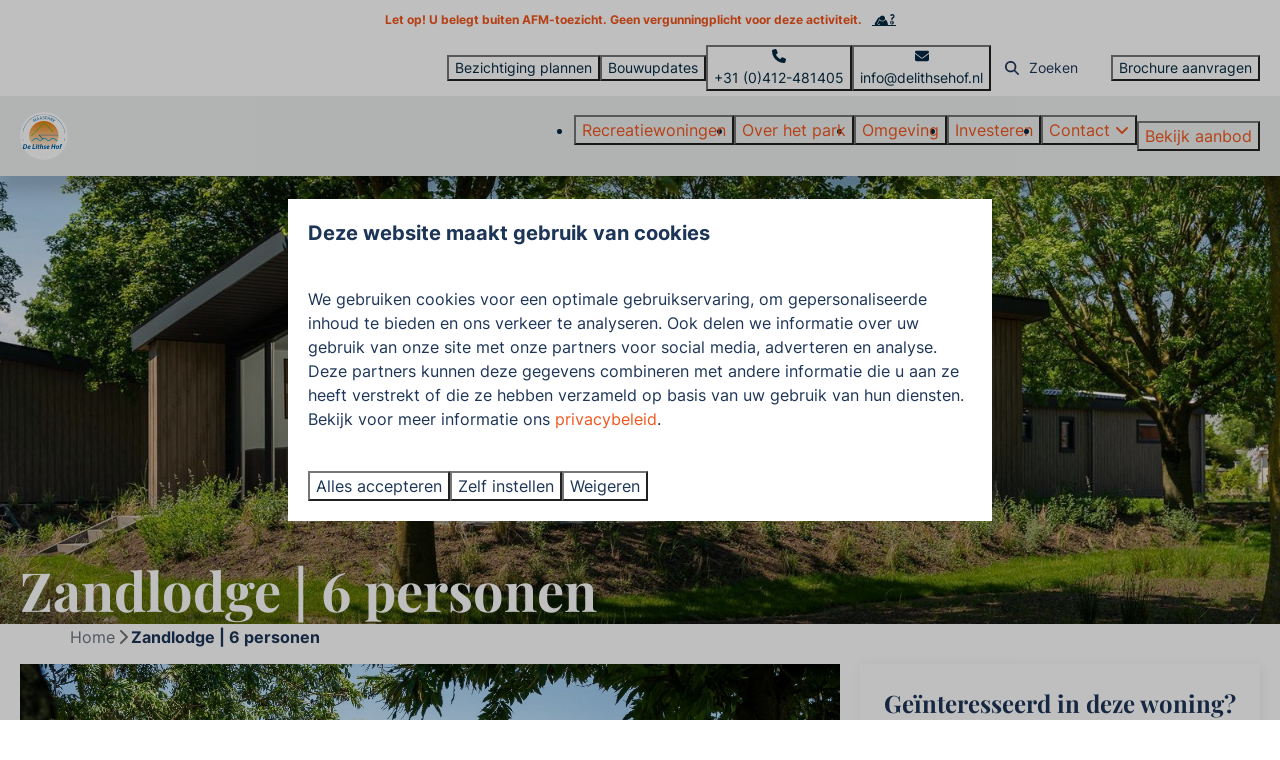

--- FILE ---
content_type: text/html; charset=utf-8
request_url: https://www.delithsehof.nl/zandlodge-6-personen
body_size: 13542
content:
<!DOCTYPE html><html data-color-scheme-id="default" lang="nl"><head><meta name="facebook-domain-verification" content="c6u1fksha3sogoc0osfpl5sevryzw6" />
<meta name="ahrefs-site-verification" content="00ed4b634abb4131b2a60402f09fc27a613e1566bd52d485eed6a16cfb22262b"><meta charset="utf-8" /><meta content="width=device-width, initial-scale=1.0, viewport-fit=cover, maximum-scale=1.0, user-scalable=no" name="viewport" /><link href="https://www.delithsehof.nl/zandlodge-6-personen" rel="canonical" /><link href="https://www.delithsehof.nl/zandlodge-6-personen" hreflang="x-default" rel="alternate" /><link data-turbo-track="" href="https://cdn-cms.bookingexperts.com/uploads/theming/logo/image/17/18/Lithse_Hof_logo_Maaspark2.svg" rel="icon" /><script src="https://cdn-cms.bookingexperts.com/assets/application-6ea51211f12128b4f3ee166b199adf4a9cc026fa1c6054b652d27a6e0e72dc7a.js"></script><script src="https://cdn-cms.bookingexperts.com/assets/application/bundle-11a4f28ddb562cc98e878cd828255875876ae2669020723497de39eb59cc5d2e.js"></script><script src="https://cdn-cms.bookingexperts.com/assets/design_system/bundle.vendor-5316a0cd80fcaa7bdf3252fd40923f8d003b6f868a0bedee28a4db05ef5c7f4a.js"></script><script src="https://cdn-cms.bookingexperts.com/assets/moment/nl-1b5b580c4659982bb4d06d58adfa87f49d68237a00eeaaefaf14f721e6408b65.js"></script><script src="https://www.google.com/recaptcha/enterprise.js?render=6LcEtnUoAAAAAB9DJ5c77r3o3CGv-G9AgV8djZvL" async="async"></script>  <script src="https://cdn-cms.bookingexperts.com/assets/error_reporting-e323ef1bdaf20963f592bbfa7f03f031a7a62ba588179a171093d6be27d0e1e8.js" async="async" defer="defer"></script>
<style>
  @font-face {
  font-family: "Playfair Display";
src: url("https://cdn-cms.bookingexperts.com/uploads/theming/font/regular/11/95/PlayfairDisplay-VariableFont_wght.woff2") format("woff2");
font-display: swap;

}

@font-face {
  font-family: "Playfair Display";
src: url("https://cdn-cms.bookingexperts.com/uploads/theming/font/italic/11/95/PlayfairDisplay-Italic-VariableFont_wght.woff2") format("woff2");
font-display: swap;

font-style: italic;
}

@font-face {
  font-family: "Playfair Display";
src: url("https://cdn-cms.bookingexperts.com/uploads/theming/font/bold/11/95/PlayfairDisplay-VariableFont_wght.woff2") format("woff2");
font-display: swap;

font-weight: bold;
}

@font-face {
  font-family: "Playfair Display";
src: url("https://cdn-cms.bookingexperts.com/uploads/theming/font/bold_italic/11/95/PlayfairDisplay-Italic-VariableFont_wght.woff2") format("woff2");
font-display: swap;

font-style: italic;
font-weight: bold;
}

@font-face {
  font-family: "Inter";
src: url("https://cdn-cms.bookingexperts.com/uploads/theming/font/regular/11/96/Inter-VariableFont_slnt_wght.woff2") format("woff2");
font-display: swap;

}

@font-face {
  font-family: "Inter";
src: url("https://cdn-cms.bookingexperts.com/uploads/theming/font/italic/11/96/Inter-VariableFont_slnt_wght.woff2") format("woff2");
font-display: swap;

font-style: italic;
}

@font-face {
  font-family: "Inter";
src: url("https://cdn-cms.bookingexperts.com/uploads/theming/font/bold/11/96/Inter-VariableFont_slnt_wght.woff2") format("woff2");
font-display: swap;

font-weight: bold;
}

@font-face {
  font-family: "Inter";
src: url("https://cdn-cms.bookingexperts.com/uploads/theming/font/bold_italic/11/96/Inter-VariableFont_slnt_wght.woff2") format("woff2");
font-display: swap;

font-style: italic;
font-weight: bold;
}

</style>
<style>
[data-color-scheme-id="4"] {
  --border-radius-scale: 0;
  --border-radius-button: 0;
  --font-family-base: 'Inter';
  --font-family-headings: 'Playfair Display';
  --font-family-headline: 'Playfair Display';
  --font-family-alt: 'Inter';
  --button-baseline-offset: 0%;
  --colors-background: #ffffff;
  --colors-text: #1d3557;
  --colors-primary: #042940;
  --colors-text-on-primary: #ffffff;
  --colors-secondary: #f2561d;
  --colors-text-on-secondary: #ffffff;

}
[data-color-scheme-id="5"] {
  --border-radius-scale: 0;
  --border-radius-button: 0;
  --font-family-base: 'Inter';
  --font-family-headings: 'Playfair Display';
  --font-family-headline: 'Playfair Display';
  --font-family-alt: 'Inter';
  --button-baseline-offset: 0%;
  --colors-background: #edefee;
  --colors-text: #042940;
  --colors-primary: #f2561d;
  --colors-text-on-primary: #ffffff;
  --colors-secondary: #042940;
  --colors-text-on-secondary: #ffffff;

}
[data-color-scheme-id="2175"] {
  --border-radius-scale: 0;
  --border-radius-button: 0;
  --font-family-base: 'Inter';
  --font-family-headings: 'Playfair Display';
  --font-family-headline: 'Playfair Display';
  --font-family-alt: 'Inter';
  --button-baseline-offset: 0%;
  --colors-background: #ffffff;
  --colors-text: #1d3557;
  --colors-primary: #f2561d;
  --colors-text-on-primary: #ffffff;
  --colors-secondary: #f2561d;
  --colors-text-on-secondary: #ffffff;

}
[data-color-scheme-id="2176"] {
  --border-radius-scale: 0;
  --border-radius-button: 0;
  --font-family-base: 'Inter';
  --font-family-headings: 'Playfair Display';
  --font-family-headline: 'Playfair Display';
  --font-family-alt: 'Inter';
  --button-baseline-offset: 0%;
  --colors-background: #f1f5f9;
  --colors-text: #1d3557;
  --colors-primary: #f2561d;
  --colors-text-on-primary: #ffffff;
  --colors-secondary: #f2561d;
  --colors-text-on-secondary: #ffffff;

}
[data-color-scheme-id="2177"] {
  --border-radius-scale: 0;
  --border-radius-button: 0;
  --font-family-base: 'Inter';
  --font-family-headings: 'Playfair Display';
  --font-family-headline: 'Playfair Display';
  --font-family-alt: 'Inter';
  --button-baseline-offset: 0%;
  --colors-background: #1d3557;
  --colors-text: #ffffff;
  --colors-primary: #f2561d;
  --colors-text-on-primary: #ffffff;
  --colors-secondary: #ffffff;
  --colors-text-on-secondary: #062940;

}
[data-color-scheme-id="2178"] {
  --border-radius-scale: 0;
  --border-radius-button: 0;
  --font-family-base: 'Inter';
  --font-family-headings: 'Playfair Display';
  --font-family-headline: 'Playfair Display';
  --font-family-alt: 'Inter';
  --button-baseline-offset: 0%;
  --colors-background: #1d3557;
  --colors-text: #f1f5f9;
  --colors-primary: #f2561d;
  --colors-text-on-primary: #ffffff;
  --colors-secondary: #042940;
  --colors-text-on-secondary: #ffffff;

}
[data-color-scheme-id="3"] {
  --border-radius-scale: 0;
  --border-radius-button: 0;
  --font-family-base: 'Inter';
  --font-family-headings: 'Playfair Display';
  --font-family-headline: 'Playfair Display';
  --font-family-alt: 'Inter';
  --button-baseline-offset: 0%;
  --colors-background: #edefee;
  --colors-text: #042940;
  --colors-primary: #f2561d;
  --colors-text-on-primary: #ffffff;
  --colors-secondary: #042940;
  --colors-text-on-secondary: #ffffff;

}
[data-color-scheme-id="2172"] {
  --border-radius-scale: 0;
  --border-radius-button: 0;
  --font-family-base: 'Inter';
  --font-family-headings: 'Playfair Display';
  --font-family-headline: 'Playfair Display';
  --font-family-alt: 'Inter';
  --button-baseline-offset: 0%;
  --colors-background: #042940;
  --colors-text: #ffffff;
  --colors-primary: #f2561d;
  --colors-text-on-primary: #ffffff;
  --colors-secondary: #ffffff;
  --colors-text-on-secondary: #062940;

}
[data-color-scheme-id="2173"] {
  --border-radius-scale: 0;
  --border-radius-button: 0;
  --font-family-base: 'Inter';
  --font-family-headings: 'Playfair Display';
  --font-family-headline: 'Playfair Display';
  --font-family-alt: 'Inter';
  --button-baseline-offset: 0%;
  --colors-background: #ebe5d7;
  --colors-text: #042940;
  --colors-primary: #f2561d;
  --colors-text-on-primary: #ffffff;
  --colors-secondary: #042940;
  --colors-text-on-secondary: #ffffff;

}
[data-color-scheme-id="2174"] {
  --border-radius-scale: 0;
  --border-radius-button: 0;
  --font-family-base: 'Inter';
  --font-family-headings: 'Playfair Display';
  --font-family-headline: 'Playfair Display';
  --font-family-alt: 'Inter';
  --button-baseline-offset: 0%;
  --colors-background: #edefee;
  --colors-text: #042940;
  --colors-primary: #f2561d;
  --colors-text-on-primary: #ffffff;
  --colors-secondary: #042940;
  --colors-text-on-secondary: #ffffff;

}
[data-color-scheme-id="default"] {
  --border-radius-scale: 0;
  --border-radius-button: 0;
  --font-family-base: 'Inter';
  --font-family-headings: 'Playfair Display';
  --font-family-headline: 'Playfair Display';
  --font-family-alt: 'Inter';
  --button-baseline-offset: 0%;
  --colors-background: #ffffff;
  --colors-text: #1d3557;
  --colors-primary: #f2561d;
  --colors-text-on-primary: #ffffff;
  --colors-secondary: #042940;
  --colors-text-on-secondary: #ffffff;

}
</style>

<style>
[data-color-scheme-id="white"] {
  --colors-background: #ffffff;
  --colors-text: #1d3557;
  --colors-primary: #f2561d;
  --colors-text-on-primary: #ffffff;
  --colors-secondary: #042940;
  --colors-text-on-secondary: #ffffff;
}
[data-color-scheme-id="inverse"] {
  --colors-background: #1d3557;
  --colors-text: #ffffff;
  --colors-primary: #ffffff;
  --colors-text-on-primary: #f2561d;
  --colors-secondary: #ffffff;
  --colors-text-on-secondary: #042940;
}
</style>
<link rel="stylesheet" href="https://cdn-cms.bookingexperts.com/assets/application-e292fdf8aab4ab1e5c38bbc4cabbff8531b24253814db2955736c302f0f566fd.css" media="all" /><link rel="stylesheet" href="https://cdn-cms.bookingexperts.com/uploads/site/custom_stylesheet/7/20/custom_stylesheet_87b71c29-c3cb-4065-b40f-16943b0e5ae4_a0de0bd533911ad22030820eadce9ae2.css" media="all" data-turbo-track="true" /><link rel="stylesheet" href="https://cdn-cms.bookingexperts.com/assets/application/bundle.vendor-324a2cdefd932676f30318ba3bc06f477f5aa112c7edd59972a8f9abfd7d6c56.css" media="all" />
<link rel="stylesheet" href="https://cdn-cms.bookingexperts.com/assets/application/bundle-f74bbcdd59ad97f8d586acf3b02986752b30f0e32229b6402661ef1dd3a10455.css" media="all" /><style>@media screen and (min-width: 992px) {
  .cc-section-23525 .slideshow-section__main {
    height: 700px;
  }
  .slideshow-section__main {
    height: 500px;
  }
  .cc-section-23678 h2 {
    font-size: 50px;
  }
  h1 {
    font-size: 54px !important;
  }
  h2 {
    font-size: 32px !important;
  }
}

@media screen and (min-width: 992px) {
  .header:not(.header--nav-stuck) .header__logo-lg--header-resize img {
    height: calc(var(--top-height-sm) + var(--nav-height-sm) - 0rem);
    top: calc(0rem - var(--top-height-sm));
  }
}

h1.text.text--heading-xl.text--responsive {
  color: white;
}

p {
  font-weight: 300;
}

.cc-section-23674 h4 {
  font-size: 22px;
}

.cc-section-23678 h2, .cc-section-23678 h3 {
  text-shadow: 2px 2px 12px #0000008a;
}

.section-group[style*="background-image"] {
  background-position: center;
}

.slide__overlay {
  color: white !important;
  text-shadow: 2px 2px 10px #00000082;
}

div#features_1_site_720 .label-warning {
  display: none;
}

.cc-section-23688 .widget, .cc-section-23526 .widget {
  margin-bottom: 0px;
}

.cc-section-23688 .columns-section__column.w-full {
  padding-left: 0px;
  padding-right: 0px;
}

.cc-section-23688 .card {
  background-color: #1e3659;
  color: white;
  box-shadow: none;
}

.cc-section-23688 .card__content {
  text-align: left;
}

.cc-section-23688 h3 a {
  color: #e8ebf3 !important;
  font-size: 32px;
}

.card h5 {
  font-size: 20px;
  font-weight: 400;
}

.card {
  box-shadow: 2px 2px 12px #eee;
}

.cc-section-23714 .card {
  background-color: #edefee;
  box-shadow: none;
}

.il-block-info {
  padding-top: 20px;
  text-align: left;
  background-image: linear-gradient(to bottom, rgba(0, 0, 0, 0.0), #00000091);
}

.il-block-info h3 {
  line-height: 2.6rem;
  text-shadow: 2px 2px 12px #0000008a;
}

.list-item {
  background: white;
}

.cc-section-23639 h3 a {
    color: #1d3557;
}


/*Accommodatie sectie*/
@media (min-width: 1024px) {
  .cc-section-26055 .rich-text-widget {
    padding: 30px 60px 0px 60px;
  }

  .cc-section-26055 .icon-list--horizontal {
    justify-content: start;  
    padding-left: 60px;
  }
  
  .cc-section-26055 .image img {
    height: 500px;
  }
  
  .cc-section-26055 .btn {
    margin-left: 60px;
  }
}

/*Interieur sectie*/
@media (min-width: 1024px) {
  .cc-section-26072 .image img {
    height: 500px;
  }
}

/*Brochure sectie*/
.cc-section-23717 .form-widget-content {
  width: 80%;
}

/*.cc-section-23717 .image.image-width-half {*/
/*  width: 30%;*/
/*}*/

.cc-section-23717 .rich-text-widget {
  width: 80%;
}
</style><link rel="stylesheet" href="https://cdn-cms.bookingexperts.com/assets/print-c70f26adc14865d36e1a26fdcd63ec4c8e2c06a3aa89e139ae9376890bda15f3.css" media="print" />    <script>
      // Define dataLayer and the gtag function.
      window.dataLayer = window.dataLayer || [];
    </script>
    <script>
      function gtag(){dataLayer.push(arguments);}
      gtag('consent', 'default', {
        ad_storage: 'denied',
        analytics_storage: 'denied',
        ad_user_data: 'denied',
        ad_personalization: 'denied',
        personalization: 'denied',
        personalization_storage: 'denied',
        functionality_storage: 'denied',
        security_storage: 'granted',
        wait_for_update: 500
      });

      gtag("set", "ads_data_redaction", true);
      gtag("set", "url_passthrough", true);
    </script>

  <script>
      window.dataLayer.push({"event":"propertyDetail","ecommerce":{"detail":{"products":[{"object_id":"2798","object_name":"Zandlodge | 6 personen","price":"144000.00","status":"Nieuw","category_id":"","category":null,"brand":"Maaspark De Lithse Hof - Verkoop","brand_id":720,"region":"Noord-Brabant","city":"Lith","page_type":"offerdetail"}]}}})
  </script>
  <!-- Google Tag Manager -->
  <script>
  (function(w,d,s,l,i){w[l]=w[l]||[];w[l].push({'gtm.start':
  new Date().getTime(),event:'gtm.js'});var f=d.getElementsByTagName(s)[0],
  j=d.createElement(s),dl=l!='dataLayer'?'&l='+l:'';j.async=true;j.src=
  '//www.googletagmanager.com/gtm.js?id='+i+dl;f.parentNode.insertBefore(j,f);
  })(window,document,'script','dataLayer', 'GTM-PS6W6H26');</script>
  <!-- End Google Tag Manager -->
<noscript><style>.lazyload { display: none; }</style></noscript><title>Zandlodge | 6 personen - Maaspark De Lithse Hof</title><meta content="&lt;p&gt;&lt;strong&gt;&lt;u&gt;Nog slechts 1 woning van dit type beschikbaar!&lt;/u&gt;&lt;/strong&gt;&lt;/p&gt;&lt;p&gt;Een eigen plek om tot rust te komen, maar ook samen veel herinneringen te maken. Dan zit u goed in de Zandlodge. Een recreatiewoning met 3 slaapkamers waar u met 6 personen kunt verblijven. De Zandlodge is er ook in een &lt;a href=&quot;https://www.delithsehof.nl/zandlodge-4-personen&quot;&gt;&lt;u&gt;4-persoons variant&lt;/u&gt;&lt;/a&gt;. In deze recreatiewoning heeft u alle ruimte om samen te genieten van een zorgeloos verblijf.&lt;/p&gt;&lt;p&gt;Aan de grote buitentafel kunt u in de buitenlucht genieten van spelletjes, diners en mooie zomeravonden. Zodra de zon schijnt is het hier goed vertoeven.&lt;/p&gt;&lt;p&gt;De recreatiewoning wordt volledig ingericht in een passende stijl.&lt;br&gt;&amp;nbsp;&lt;br&gt;&amp;nbsp;&lt;strong&gt;U heeft hierbij de keuze uit drie &lt;/strong&gt;&lt;a href=&quot;/interieurpakket&quot;&gt;&lt;strong&gt;interieurpakketten&lt;/strong&gt;&lt;/a&gt;&lt;strong&gt;.&lt;/strong&gt;&lt;/p&gt;" name="description" /><meta content="https://cdn-cms.bookingexperts.com/media/2780/45/optimized.jpg" name="og:image" /></head><body class="ds-reset"><div class="application-layout__root">  <!-- Google Tag Manager (noscript) -->
  <noscript><iframe src="//www.googletagmanager.com/ns.html?id=GTM-PS6W6H26"
  height="0" width="0" style="display:none;visibility:hidden"></iframe></noscript>
  <!-- End Google Tag Manager (noscript) -->
<div class="print-only mb-3"><a href="https://www.delithsehof.nl/"><img style="max-height: 10em;" alt="Maaspark De Lithse Hof - Verkoop" src="https://cdn-cms.bookingexperts.com/uploads/theming/logo/image/17/18/Lithse_Hof_logo_Maaspark2.svg" /></a></div><header class='header reset header--sticky-lg' data-color-scheme-id='3' data-controller='openable overlappable sticky' data-openable-close-outside-value data-openable-manage-scroll-value data-openable-open-class='header--modal-open' data-overlappable-overlapped-class='header--force-modal' data-sticky-stuck-class='header--nav-stuck'>
<style>:root { --header-pull: 0rem; --header-pull-lg: 0rem; }</style>
<a class='afm' data-sticky-target='offset' href='/investeren'>
Let op! U belegt buiten AFM-toezicht. Geen vergunningplicht voor deze activiteit.
<svg class="afm__svg" xmlns="http://www.w3.org/2000/svg" xmlns:xlink="http://www.w3.org/1999/xlink" x="0px" y="0px" viewBox="-114 133.9 70.7 35.1" xml:space="preserve">
  <path d="M-67,166.2c-0.5-5.8-2-11.5-5.3-14.4c-0.7-0.6-1.6-1.1-2.6-1.6c-1.5,3.3-4.8,5.5-8.6,5.5h-0.3
c-2.3-0.1-4.3-1-5.9-2.4c-0.5-0.5-1-1-1.4-1.5l-0.2-0.2l-0.3,0.5l-0.5,0.9l-5.4,9.2c-0.2,0.3-0.5,0.4-0.7,0.4s-0.3,0-0.4-0.1
c-0.2-0.1-0.4-0.3-0.4-0.6c-0.1-0.2,0-0.4,0.1-0.6l4.2-7.2l0.7-1.3c0.6-1.1,1.2-2.1,1.7-3.1c0.2-0.4,0.4-0.7,0.6-1
c0.1-0.2,0.3-0.5,0.4-0.7c0.1-0.1,0.1-0.3,0.2-0.4c0.2,1.1,0.6,2.1,1.2,3c1.3,2,3.6,3.3,6.1,3.4h0.3c3.1,0,5.7-1.8,7-4.4
c0.4-0.9,0.7-2,0.8-3.1c0.1-2.1-0.7-4-2.1-5.5c-1.4-1.5-3.3-2.4-5.4-2.5h-0.3c-3.7,0-6.8,2.6-7.5,6.1c-0.2-0.3-0.4-0.5-0.7-0.7
c-0.2-0.1-0.5-0.3-0.8-0.3c-1.1-0.2-2.5,0.2-3.3,1.5c0,0-7.4,11.9-9.1,14.7c-1.6,2.6-1,5.3,0.3,6.4h-9.4v2.8h70.7v-2.8H-67z
M-97.2,166.2c2.2-2,3.8-3.5,5.3-4.9c0.1,2,0.1,3.8,0.1,4.9H-97.2z"></path>
  <path d="M-55.2,164.7c3.1,0,5.6-2.5,5.6-5.6c0-3.1-2.5-5.6-5.6-5.6s-5.6,2.5-5.6,5.6C-60.9,162.2-58.3,164.7-55.2,164.7
z M-58.9,159.3h0.6v-0.5h-0.6V158h0.7c0.2-0.6,0.4-1.1,0.8-1.5c0.6-0.7,1.5-1.1,2.6-1.1c0.7,0,1.3,0.2,1.7,0.3l-0.3,1.3
c-0.3-0.1-0.8-0.3-1.2-0.3c-0.5,0-1,0.2-1.4,0.6c-0.1,0.2-0.3,0.4-0.4,0.7h2.8v0.8h-3v0.5h3v0.8h-2.8c0.1,0.3,0.2,0.6,0.4,0.8
c0.4,0.4,0.9,0.6,1.4,0.6s1-0.2,1.3-0.3l0.3,1.2c-0.4,0.2-1,0.4-1.7,0.4c-1.1,0-2.1-0.5-2.7-1.3c-0.3-0.4-0.5-0.9-0.6-1.4h-0.7v-0.8
C-58.7,159.3-58.9,159.3-58.9,159.3z"></path>
  <path d="M-53.8,137.9c1.4,0,2.4,1.2,2.4,2.6v0.1c0,0.8-0.2,1.1-1.1,1.8c-0.8,0.7-2.2,1.4-3.4,2.9c-1,1.3-1.6,3-1.6,4.7
v1.3h4.1c0-0.6-0.1-0.7-0.1-1.2c0-0.6,0.1-1.3,0.8-2.2c0.4-0.6,1.4-1.2,2.6-2.2c1.2-0.9,2.7-2.6,2.6-5v-0.1c0-3.4-2.7-6.7-6.6-6.7
c-2.3,0-4.7,1.1-6.9,3.4l3,2.9C-56,138.4-54.6,137.9-53.8,137.9z"></path>
</svg>
</a>

<div class='header__top lg:hidden solid' data-color-scheme-id='4'>
<div class="page-width page-width--wide header__top-container"><a class="flex min-w-0" href="tel:+31 (0)412-481405"><button type="button" class="button button--ghost button--small button--center" data-theme="website">
<div class="button__before"><i class="icon icon--normal fas fa-phone" data-theme="website"></i>

</div>
<div class="button__content">+31 (0)412-481405</div>


</button>
</a><a class="flex min-w-0" href="mailto:info@delithsehof.nl"><button type="button" class="button button--ghost button--small button--center" data-theme="website">
<div class="button__before"><i class="icon icon--normal fas fa-envelope" data-theme="website"></i>

</div>
<div class="button__content">info@delithsehof.nl</div>


</button>
</a>
</div></div>
<div class='header__top max-lg:hidden solid' data-color-scheme-id='4'>
<div class="page-width page-width--wide header__top-container"><div class='header__top-menu' data-overlappable-target='subject'>
<a href="https://www.delithsehof.nl/afspraak-maken"><button type="button" class="button button--ghost button--small button--center" data-theme="website">

<div class="button__content">Bezichtiging plannen</div>


</button>


</a><a href="https://www.delithsehof.nl/bouwupdates"><button type="button" class="button button--ghost button--small button--center" data-theme="website">

<div class="button__content">Bouwupdates</div>


</button>


</a></div>
<a class="flex min-w-0" href="tel:+31 (0)412-481405"><button type="button" class="button button--ghost button--small button--center" data-theme="website">
<div class="button__before"><i class="icon icon--normal fas fa-phone" data-theme="website"></i>

</div>
<div class="button__content">+31 (0)412-481405</div>


</button>
</a><a class="flex min-w-0" href="mailto:info@delithsehof.nl"><button type="button" class="button button--ghost button--small button--center" data-theme="website">
<div class="button__before"><i class="icon icon--normal fas fa-envelope" data-theme="website"></i>

</div>
<div class="button__content">info@delithsehof.nl</div>


</button>
</a>


<div class='search-field search-field--small search-field search-field--top-fill-solid max-lg:hidden'>
<i class="search-field__icon fas fa-search"></i>
<form class="search-field__form" action="/search" accept-charset="UTF-8" method="get"><input name="query" placeholder="Zoeken" required="required" class="search-field__input" type="search" id="search_query" />
</form></div>

<a href="/brochure-aanvragen"><button type="button" class="button button--neutral button--small button--center max-lg:hidden" data-theme="website">

<div class="button__content">Brochure aanvragen</div>


</button>
</a>

</div></div>
<div class="page-width page-width--wide header__logo-lg header__logo-lg--header-resize"><a href="https://www.delithsehof.nl/"><img data-overlappable-target="subject" alt="Maaspark De Lithse Hof - Verkoop" src="https://cdn-cms.bookingexperts.com/uploads/theming/logo/image/17/18/Lithse_Hof_logo_Maaspark2.svg" /></a>
</div><nav class='header__nav solid header__nav--solid' data-sticky-target='sticky'>
<div class="page-width page-width--wide header__nav-container"><div class='header__logo'><a href="https://www.delithsehof.nl/"><img data-overlappable-target="subject" alt="Maaspark De Lithse Hof - Verkoop" src="https://cdn-cms.bookingexperts.com/uploads/theming/logo/image/17/19/Lithse_Hof_PNG.svg" /></a></div>
<button type="button" data-action="click-&gt;openable#open" data-theme="website" class="button button--ghost button--large button--center header__menu-button--menu">
<div class="button__before"><i class="icon icon--large fas fa-bars" data-theme="website"></i>

</div>
<div class="button__content">Menu</div>


</button>

<ul class='header__menu' data-overlappable-target='subject'>
<li>
<a href="https://www.delithsehof.nl/recreatiewoningen"><button type="button" class="button button--ghost button--large button--center" data-theme="website">

<div class="button__content">Recreatiewoningen</div>


</button>


</a></li>
<li>
<a href="https://www.delithsehof.nl/over-ons"><button type="button" class="button button--ghost button--large button--center" data-theme="website">

<div class="button__content">Over het park</div>


</button>


</a></li>
<li>
<a href="https://www.delithsehof.nl/omgeving"><button type="button" class="button button--ghost button--large button--center" data-theme="website">

<div class="button__content">Omgeving</div>


</button>


</a></li>
<li>
<a href="https://www.delithsehof.nl/investeren"><button type="button" class="button button--ghost button--large button--center" data-theme="website">

<div class="button__content">Investeren</div>


</button>


</a></li>
<li class='header__submenu' data-controller='openable' data-openable-close-outside-value data-openable-enable-hover-value>
<a href="https://www.delithsehof.nl/contact"><button type="button" data-action="click-&gt;openable#toggle" data-theme="website" class="button button--ghost button--large button--center">

<div class="button__content">Contact
<i data-openable-target="hide" class="fas fa-angle-down"></i>
<i data-openable-target="show" class="fas fa-angle-up"></i>
</div>


</button>

</a><ul data-color-scheme-id='default' data-openable-target='show' style='display: none;'>
<div class='flex flex-col'>
<li class='first-of-type:mt-0 break-inside-avoid-column'><a href="https://www.delithsehof.nl/contact">Contact
</a></li>
<li class='first-of-type:mt-0 break-inside-avoid-column'><a href="https://www.delithsehof.nl/open-dagen">Open dagen
</a></li>
<li class='first-of-type:mt-0 break-inside-avoid-column'><a href="https://www.delithsehof.nl/afspraak-maken">Afspraak maken
</a></li>
</div>
</ul>
</li>
</ul>

<a href="/verkoop"><button type="button" class="button button--primary button--large button--center" data-theme="website">

<div class="button__content"><div class="gap-3 hstack"><i class="icon icon--normal sm:hidden fas fa-home" data-theme="website"></i>


<span class="max-sm:hidden">Bekijk aanbod</span>
</div>

</div>


</button>
</a>
</div></nav>
<div class='header__modal' data-color-scheme-id='default'>
<div class='header__modal-contact sm:hidden'>
<a class="flex min-w-0" href="tel:+31 (0)412-481405"><button type="button" class="button button--ghost button--small button--center" data-theme="website">
<div class="button__before"><i class="icon icon--normal fas fa-phone" data-theme="website"></i>

</div>
<div class="button__content">+31 (0)412-481405</div>


</button>
</a><a class="flex min-w-0" href="mailto:info@delithsehof.nl"><button type="button" class="button button--ghost button--small button--center" data-theme="website">
<div class="button__before"><i class="icon icon--normal fas fa-envelope" data-theme="website"></i>

</div>
<div class="button__content">info@delithsehof.nl</div>


</button>
</a>
</div>
<div class='header__modal-dialog' data-openable-target='inside'>
<div class='header__modal-header'>
Menu
<a data-action="openable#close" class="close-button"><i class="fas fa-times"></i></a>
</div>
<div class='header__modal-subheader'>

<a href="/verkoop"><button type="button" class="button button--primary button--normal button--center" data-theme="website">

<div class="button__content"><div class="gap-3 hstack"><i class="icon icon--normal fas fa-home" data-theme="website"></i>


<span>Bekijk aanbod</span>
</div>

</div>


</button>
</a>
<a href="/brochure-aanvragen"><button type="button" class="button button--neutral button--normal button--center" data-theme="website">

<div class="button__content">Brochure aanvragen</div>


</button>
</a>

</div>
<div class='header__modal-content'>
<ul class='header__modal-menu'>
<li>
<div class='header__modal-menu-item'>
<a class="header__modal-menu-label" href="https://www.delithsehof.nl/recreatiewoningen">Recreatiewoningen
</a>
</div>
</li>
<li>
<div class='header__modal-menu-item'>
<a class="header__modal-menu-label" href="https://www.delithsehof.nl/over-ons">Over het park
</a>
</div>
</li>
<li>
<div class='header__modal-menu-item'>
<a class="header__modal-menu-label" href="https://www.delithsehof.nl/omgeving">Omgeving
</a>
</div>
</li>
<li>
<div class='header__modal-menu-item'>
<a class="header__modal-menu-label" href="https://www.delithsehof.nl/investeren">Investeren
</a>
</div>
</li>
<li data-controller='openable'>
<div class='header__modal-menu-item'>
<a class="header__modal-menu-label" href="https://www.delithsehof.nl/contact">Contact
</a>
<div class='header__modal-menu-divider'></div>
<div class='header__modal-menu-toggle' data-action='click-&gt;openable#toggle'>
<i data-openable-target="hide" class="fas fa-plus"></i>
<i data-openable-target="show" class="fas fa-minus"></i>
</div>
</div>
<ul data-openable-target='show'>
<li><a href="https://www.delithsehof.nl/contact">Contact
</a></li>
<li><a href="https://www.delithsehof.nl/open-dagen">Open dagen
</a></li>
<li><a href="https://www.delithsehof.nl/afspraak-maken">Afspraak maken
</a></li>
</ul>
</li>
<li>
<div class='header__modal-menu-item'>
<a class="header__modal-menu-label" href="https://www.delithsehof.nl/afspraak-maken">Bezichtiging plannen
</a>
</div>
</li>
<li>
<div class='header__modal-menu-item'>
<a class="header__modal-menu-label" href="https://www.delithsehof.nl/bouwupdates">Bouwupdates
</a>
</div>
</li>
</ul>
</div>
<div class='header__modal-footer'>


<div class='search-field search-field--normal search-field search-field--top-fill-solid'>
<i class="search-field__icon fas fa-search"></i>
<form class="search-field__form" action="/search" accept-charset="UTF-8" method="get"><input name="query" placeholder="Zoeken" required="required" class="search-field__input" type="search" id="search_query" />
</form></div>

</div>
</div>
</div>

</header>

<div class='slideshow reset slideshow--normal' data-controller='slideshow'>
<div class='slideshow__main'>
<div class='slide' data-slideshow-target='slide'>
<img alt="Zandlodge 6-persoons" srcset="https://cdn-cms.bookingexperts.com/media/2780/45/optimized.jpg 1600w, https://cdn-cms.bookingexperts.com/media/2780/45/normal.jpg 800w, https://cdn-cms.bookingexperts.com/media/2780/45/middle_400.jpg 400w" style="object-position: 50% 51%" loading="lazy" class="slide__media_item" src="https://cdn-cms.bookingexperts.com/media/2780/45/optimized.jpg" />
</div>

<div class='slide' data-slideshow-target='slide'>
<img alt="Zandlodge | 6 personen" srcset="https://cdn-cms.bookingexperts.com/media/2821/42/optimized.jpg 1600w, https://cdn-cms.bookingexperts.com/media/2821/42/normal.jpg 800w, https://cdn-cms.bookingexperts.com/media/2821/42/middle_400.jpg 400w" style="object-position: 50% 32%" loading="lazy" class="slide__media_item" src="https://cdn-cms.bookingexperts.com/media/2821/42/optimized.jpg" />
</div>

<div class='slide' data-slideshow-target='slide'>
<img alt="  Zandlodge | 6 personen" srcset="https://cdn-cms.bookingexperts.com/media/2821/44/optimized.jpg 1600w, https://cdn-cms.bookingexperts.com/media/2821/44/normal.jpg 800w, https://cdn-cms.bookingexperts.com/media/2821/44/middle_400.jpg 400w" style="object-position: 49% 60%" loading="lazy" class="slide__media_item" src="https://cdn-cms.bookingexperts.com/media/2821/44/optimized.jpg" />
</div>

<div class='slide' data-slideshow-target='slide'>
<img alt="  Zandlodge | 6 personen" srcset="https://cdn-cms.bookingexperts.com/media/2836/13/optimized.jpg 1600w, https://cdn-cms.bookingexperts.com/media/2836/13/normal.jpg 800w, https://cdn-cms.bookingexperts.com/media/2836/13/middle_400.jpg 400w" style="object-position: 50% 50%" loading="lazy" class="slide__media_item" src="https://cdn-cms.bookingexperts.com/media/2836/13/optimized.jpg" />
</div>

<div class='slide' data-slideshow-target='slide'>
<img alt="  Zandlodge | 6 personen" srcset="https://cdn-cms.bookingexperts.com/media/2836/12/optimized.jpg 1600w, https://cdn-cms.bookingexperts.com/media/2836/12/normal.jpg 800w, https://cdn-cms.bookingexperts.com/media/2836/12/middle_400.jpg 400w" style="object-position: 50% 50%" loading="lazy" class="slide__media_item" src="https://cdn-cms.bookingexperts.com/media/2836/12/optimized.jpg" />
</div>

<div class='slide' data-slideshow-target='slide'>
<img alt="  Zandlodge | 6 personen" srcset="https://cdn-cms.bookingexperts.com/media/2836/11/optimized.jpg 1600w, https://cdn-cms.bookingexperts.com/media/2836/11/normal.jpg 800w, https://cdn-cms.bookingexperts.com/media/2836/11/middle_400.jpg 400w" style="object-position: 50% 50%" loading="lazy" class="slide__media_item" src="https://cdn-cms.bookingexperts.com/media/2836/11/optimized.jpg" />
</div>

<div class='slide' data-slideshow-target='slide'>
<img alt="  Zandlodge | 6 personen" srcset="https://cdn-cms.bookingexperts.com/media/2836/19/optimized.jpg 1600w, https://cdn-cms.bookingexperts.com/media/2836/19/normal.jpg 800w, https://cdn-cms.bookingexperts.com/media/2836/19/middle_400.jpg 400w" style="object-position: 50% 50%" loading="lazy" class="slide__media_item" src="https://cdn-cms.bookingexperts.com/media/2836/19/optimized.jpg" />
</div>

<div class='slide' data-slideshow-target='slide'>
<img alt="  Zandlodge | 6 personen" srcset="https://cdn-cms.bookingexperts.com/media/2836/18/optimized.jpg 1600w, https://cdn-cms.bookingexperts.com/media/2836/18/normal.jpg 800w, https://cdn-cms.bookingexperts.com/media/2836/18/middle_400.jpg 400w" style="object-position: 50% 50%" loading="lazy" class="slide__media_item" src="https://cdn-cms.bookingexperts.com/media/2836/18/optimized.jpg" />
</div>

<div class='slide' data-slideshow-target='slide'>
<img alt="  Zandlodge | 6 personen" srcset="https://cdn-cms.bookingexperts.com/media/2836/39/optimized.jpg 1600w, https://cdn-cms.bookingexperts.com/media/2836/39/normal.jpg 800w, https://cdn-cms.bookingexperts.com/media/2836/39/middle_400.jpg 400w" style="object-position: 50% 50%" loading="lazy" class="slide__media_item" src="https://cdn-cms.bookingexperts.com/media/2836/39/optimized.jpg" />
</div>

<div class='slide' data-slideshow-target='slide'>
<img alt="  Zandlodge | 6 personen" srcset="https://cdn-cms.bookingexperts.com/media/2836/40/optimized.jpg 1600w, https://cdn-cms.bookingexperts.com/media/2836/40/normal.jpg 800w, https://cdn-cms.bookingexperts.com/media/2836/40/middle_400.jpg 400w" style="object-position: 50% 50%" loading="lazy" class="slide__media_item" src="https://cdn-cms.bookingexperts.com/media/2836/40/optimized.jpg" />
</div>

<div class='slide' data-slideshow-target='slide'>
<img alt="  Zandlodge | 6 personen" srcset="https://cdn-cms.bookingexperts.com/media/2836/41/optimized.jpg 1600w, https://cdn-cms.bookingexperts.com/media/2836/41/normal.jpg 800w, https://cdn-cms.bookingexperts.com/media/2836/41/middle_400.jpg 400w" style="object-position: 50% 50%" loading="lazy" class="slide__media_item" src="https://cdn-cms.bookingexperts.com/media/2836/41/optimized.jpg" />
</div>

<div class='slide' data-slideshow-target='slide'>
<img alt="  Zandlodge | 6 personen" srcset="https://cdn-cms.bookingexperts.com/media/2836/43/optimized.jpg 1600w, https://cdn-cms.bookingexperts.com/media/2836/43/normal.jpg 800w, https://cdn-cms.bookingexperts.com/media/2836/43/middle_400.jpg 400w" style="object-position: 50% 50%" loading="lazy" class="slide__media_item" src="https://cdn-cms.bookingexperts.com/media/2836/43/optimized.jpg" />
</div>

<div class='slide' data-slideshow-target='slide'>
<img alt="  Zandlodge | 6 personen" srcset="https://cdn-cms.bookingexperts.com/media/2836/42/optimized.jpg 1600w, https://cdn-cms.bookingexperts.com/media/2836/42/normal.jpg 800w, https://cdn-cms.bookingexperts.com/media/2836/42/middle_400.jpg 400w" style="object-position: 50% 50%" loading="lazy" class="slide__media_item" src="https://cdn-cms.bookingexperts.com/media/2836/42/optimized.jpg" />
</div>

<div class="page-width page-width--normal slideshow__container"><div class='slideshow__title'>
<h1 class="text text--heading-xl text--responsive" data-theme="website">Zandlodge | 6 personen</h1>


</div>
<div class='slideshow__controls'>
<div class='slideshow__previous' data-action='click-&gt;slideshow#previous'><i class="fas fa-chevron-left"></i></div>
<div class='slideshow__indicator' data-slideshow-target='indicator'></div>
<div class='slideshow__next' data-action='click-&gt;slideshow#next'><i class="fas fa-chevron-right"></i></div>
</div>
</div></div>
</div>
<div class="page-width page-width--normal"><nav class="breadcrumbs-navigation" aria-label="Breadcrumb"><ol class="breadcrumbs" data-theme="website"><li class="breadcrumbs-item"><a class="breadcrumbs-item__link" href="https://www.delithsehof.nl/">Home</a>
<i class="icon icon--small breadcrumbs-item__separator-icon fas fa-chevron-right" data-theme="website"></i>


</li>

<li class="breadcrumbs-item"><span class="breadcrumbs-item__current" aria-current="page">Zandlodge | 6 personen</span>

</li>


</ol>
</nav>
</div><div class="pattern"><div class="container-fluid max-width"><div class="row"><div class="col-xs-12"></div></div><div><div class="row"><div class="col-sm-8 col-xs-12"><div class="bg-black-05 relative"><div class="image-with-slides"><div class="aspect-ratio overflow-hidden "><div class="image-with-slides-image aspect-ratio-item active-image-a" data-arrows=""><div class="image-with-slides-image-a"><div class="responsive-image responsive-image-44950640"><div class="responsive-image-container"><img data-id="44950640" data-src="https://cdn-cms.bookingexperts.com/media/2780/45/preprocessed.jpg" data-srcset="https://cdn-cms.bookingexperts.com/media/2780/45/preprocessed.jpg 1600w 1066h, https://cdn-cms.bookingexperts.com/media/2780/45/normal.jpg 800w 533h, https://cdn-cms.bookingexperts.com/media/2780/45/middle_400.jpg 400w 267h" data-gravity-x="50" data-gravity-y="51" class="lazyload responsive-image-image relative zoomed-in zoomable lazyload-printing-visible" data-sizes="auto" style="object-position: 50% 51%; object-fit: cover; " src="[data-uri]" /><noscript><img id="44950640" src="https://cdn-cms.bookingexperts.com/media/2780/45/preprocessed.jpg" srcset="https://cdn-cms.bookingexperts.com/media/2780/45/preprocessed.jpg 1600w 1066h, https://cdn-cms.bookingexperts.com/media/2780/45/normal.jpg 800w 533h, https://cdn-cms.bookingexperts.com/media/2780/45/middle_400.jpg 400w 267h" class="lazyload responsive-image-image relative zoomed-in zoomable lazyload-printing-visible" data-sizes="auto" style="object-position: 50% 51%; object-fit: cover; "></noscript></div></div></div><div class="image-with-slides-image-b speed-fast"><div class="responsive-image responsive-image-44950648"><div class="responsive-image-container"><img data-id="44950648" data-src="https://cdn-cms.bookingexperts.com/media/2821/42/preprocessed.jpg" data-srcset="https://cdn-cms.bookingexperts.com/media/2821/42/preprocessed.jpg 1600w 1067h, https://cdn-cms.bookingexperts.com/media/2821/42/normal.jpg 800w 534h, https://cdn-cms.bookingexperts.com/media/2821/42/middle_400.jpg 400w 267h" data-gravity-x="50" data-gravity-y="32" class="lazyload responsive-image-image relative zoomed-in zoomable" data-sizes="auto" style="object-position: 50% 32%; object-fit: cover; " src="[data-uri]" /><noscript><img id="44950648" src="https://cdn-cms.bookingexperts.com/media/2821/42/preprocessed.jpg" srcset="https://cdn-cms.bookingexperts.com/media/2821/42/preprocessed.jpg 1600w 1067h, https://cdn-cms.bookingexperts.com/media/2821/42/normal.jpg 800w 534h, https://cdn-cms.bookingexperts.com/media/2821/42/middle_400.jpg 400w 267h" class="lazyload responsive-image-image relative zoomed-in zoomable" data-sizes="auto" style="object-position: 50% 32%; object-fit: cover; "></noscript></div></div></div><div class="image-with-slides-loading"><i class="fa-2x fa-spin fas fa-circle-notch"></i></div><div class="image-with-slides-prev"><i class="fa-2x fas fa-angle-left"></i></div><div class="image-with-slides-next"><i class="fa-2x fas fa-angle-right"></i></div></div><div class="image-with-slides-repository"><div class="responsive-image responsive-image-44950640"><div class="responsive-image-container"><img data-id="44950640" data-src="https://cdn-cms.bookingexperts.com/media/2780/45/preprocessed.jpg" data-srcset="https://cdn-cms.bookingexperts.com/media/2780/45/preprocessed.jpg 1600w 1066h, https://cdn-cms.bookingexperts.com/media/2780/45/normal.jpg 800w 533h, https://cdn-cms.bookingexperts.com/media/2780/45/middle_400.jpg 400w 267h" data-gravity-x="50" data-gravity-y="51" class="lazyload responsive-image-image relative zoomed-in zoomable" data-sizes="auto" style="object-position: 50% 51%; object-fit: cover; " src="[data-uri]" /><noscript><img id="44950640" src="https://cdn-cms.bookingexperts.com/media/2780/45/preprocessed.jpg" srcset="https://cdn-cms.bookingexperts.com/media/2780/45/preprocessed.jpg 1600w 1066h, https://cdn-cms.bookingexperts.com/media/2780/45/normal.jpg 800w 533h, https://cdn-cms.bookingexperts.com/media/2780/45/middle_400.jpg 400w 267h" class="lazyload responsive-image-image relative zoomed-in zoomable" data-sizes="auto" style="object-position: 50% 51%; object-fit: cover; "></noscript></div></div><div class="responsive-image responsive-image-44950648"><div class="responsive-image-container"><img data-id="44950648" data-src="https://cdn-cms.bookingexperts.com/media/2821/42/preprocessed.jpg" data-srcset="https://cdn-cms.bookingexperts.com/media/2821/42/preprocessed.jpg 1600w 1067h, https://cdn-cms.bookingexperts.com/media/2821/42/normal.jpg 800w 534h, https://cdn-cms.bookingexperts.com/media/2821/42/middle_400.jpg 400w 267h" data-gravity-x="50" data-gravity-y="32" class="lazyload responsive-image-image relative zoomed-in zoomable" data-sizes="auto" style="object-position: 50% 32%; object-fit: cover; " src="[data-uri]" /><noscript><img id="44950648" src="https://cdn-cms.bookingexperts.com/media/2821/42/preprocessed.jpg" srcset="https://cdn-cms.bookingexperts.com/media/2821/42/preprocessed.jpg 1600w 1067h, https://cdn-cms.bookingexperts.com/media/2821/42/normal.jpg 800w 534h, https://cdn-cms.bookingexperts.com/media/2821/42/middle_400.jpg 400w 267h" class="lazyload responsive-image-image relative zoomed-in zoomable" data-sizes="auto" style="object-position: 50% 32%; object-fit: cover; "></noscript></div></div><div class="responsive-image responsive-image-44950656"><div class="responsive-image-container"><img data-id="44950656" data-src="https://cdn-cms.bookingexperts.com/media/2821/44/preprocessed.jpg" data-srcset="https://cdn-cms.bookingexperts.com/media/2821/44/preprocessed.jpg 1600w 1067h, https://cdn-cms.bookingexperts.com/media/2821/44/normal.jpg 800w 534h, https://cdn-cms.bookingexperts.com/media/2821/44/middle_400.jpg 400w 267h" data-gravity-x="49" data-gravity-y="60" class="lazyload responsive-image-image relative zoomed-in zoomable" data-sizes="auto" style="object-position: 49% 60%; object-fit: cover; " src="[data-uri]" /><noscript><img id="44950656" src="https://cdn-cms.bookingexperts.com/media/2821/44/preprocessed.jpg" srcset="https://cdn-cms.bookingexperts.com/media/2821/44/preprocessed.jpg 1600w 1067h, https://cdn-cms.bookingexperts.com/media/2821/44/normal.jpg 800w 534h, https://cdn-cms.bookingexperts.com/media/2821/44/middle_400.jpg 400w 267h" class="lazyload responsive-image-image relative zoomed-in zoomable" data-sizes="auto" style="object-position: 49% 60%; object-fit: cover; "></noscript></div></div><div class="responsive-image responsive-image-44950664"><div class="responsive-image-container"><img data-id="44950664" data-src="https://cdn-cms.bookingexperts.com/media/2836/13/preprocessed.jpg" data-srcset="https://cdn-cms.bookingexperts.com/media/2836/13/preprocessed.jpg 1600w 1069h, https://cdn-cms.bookingexperts.com/media/2836/13/normal.jpg 800w 534h, https://cdn-cms.bookingexperts.com/media/2836/13/middle_400.jpg 400w 267h" data-gravity-x="50" data-gravity-y="50" class="lazyload responsive-image-image relative zoomed-in zoomable" data-sizes="auto" style="object-position: 50% 50%; object-fit: cover; " src="[data-uri]" /><noscript><img id="44950664" src="https://cdn-cms.bookingexperts.com/media/2836/13/preprocessed.jpg" srcset="https://cdn-cms.bookingexperts.com/media/2836/13/preprocessed.jpg 1600w 1069h, https://cdn-cms.bookingexperts.com/media/2836/13/normal.jpg 800w 534h, https://cdn-cms.bookingexperts.com/media/2836/13/middle_400.jpg 400w 267h" class="lazyload responsive-image-image relative zoomed-in zoomable" data-sizes="auto" style="object-position: 50% 50%; object-fit: cover; "></noscript></div></div><div class="responsive-image responsive-image-44950672"><div class="responsive-image-container"><img data-id="44950672" data-src="https://cdn-cms.bookingexperts.com/media/2836/12/preprocessed.jpg" data-srcset="https://cdn-cms.bookingexperts.com/media/2836/12/preprocessed.jpg 1600w 1068h, https://cdn-cms.bookingexperts.com/media/2836/12/normal.jpg 800w 534h, https://cdn-cms.bookingexperts.com/media/2836/12/middle_400.jpg 400w 267h" data-gravity-x="50" data-gravity-y="50" class="lazyload responsive-image-image relative zoomed-in zoomable" data-sizes="auto" style="object-position: 50% 50%; object-fit: cover; " src="[data-uri]" /><noscript><img id="44950672" src="https://cdn-cms.bookingexperts.com/media/2836/12/preprocessed.jpg" srcset="https://cdn-cms.bookingexperts.com/media/2836/12/preprocessed.jpg 1600w 1068h, https://cdn-cms.bookingexperts.com/media/2836/12/normal.jpg 800w 534h, https://cdn-cms.bookingexperts.com/media/2836/12/middle_400.jpg 400w 267h" class="lazyload responsive-image-image relative zoomed-in zoomable" data-sizes="auto" style="object-position: 50% 50%; object-fit: cover; "></noscript></div></div><div class="responsive-image responsive-image-44950680"><div class="responsive-image-container"><img data-id="44950680" data-src="https://cdn-cms.bookingexperts.com/media/2836/11/preprocessed.jpg" data-srcset="https://cdn-cms.bookingexperts.com/media/2836/11/preprocessed.jpg 1600w 1067h, https://cdn-cms.bookingexperts.com/media/2836/11/normal.jpg 800w 534h, https://cdn-cms.bookingexperts.com/media/2836/11/middle_400.jpg 400w 267h" data-gravity-x="50" data-gravity-y="50" class="lazyload responsive-image-image relative zoomed-in zoomable" data-sizes="auto" style="object-position: 50% 50%; object-fit: cover; " src="[data-uri]" /><noscript><img id="44950680" src="https://cdn-cms.bookingexperts.com/media/2836/11/preprocessed.jpg" srcset="https://cdn-cms.bookingexperts.com/media/2836/11/preprocessed.jpg 1600w 1067h, https://cdn-cms.bookingexperts.com/media/2836/11/normal.jpg 800w 534h, https://cdn-cms.bookingexperts.com/media/2836/11/middle_400.jpg 400w 267h" class="lazyload responsive-image-image relative zoomed-in zoomable" data-sizes="auto" style="object-position: 50% 50%; object-fit: cover; "></noscript></div></div><div class="responsive-image responsive-image-44950688"><div class="responsive-image-container"><img data-id="44950688" data-src="https://cdn-cms.bookingexperts.com/media/2836/19/preprocessed.jpg" data-srcset="https://cdn-cms.bookingexperts.com/media/2836/19/preprocessed.jpg 1600w 1067h, https://cdn-cms.bookingexperts.com/media/2836/19/normal.jpg 800w 534h, https://cdn-cms.bookingexperts.com/media/2836/19/middle_400.jpg 400w 267h" data-gravity-x="50" data-gravity-y="50" class="lazyload responsive-image-image relative zoomed-in zoomable" data-sizes="auto" style="object-position: 50% 50%; object-fit: cover; " src="[data-uri]" /><noscript><img id="44950688" src="https://cdn-cms.bookingexperts.com/media/2836/19/preprocessed.jpg" srcset="https://cdn-cms.bookingexperts.com/media/2836/19/preprocessed.jpg 1600w 1067h, https://cdn-cms.bookingexperts.com/media/2836/19/normal.jpg 800w 534h, https://cdn-cms.bookingexperts.com/media/2836/19/middle_400.jpg 400w 267h" class="lazyload responsive-image-image relative zoomed-in zoomable" data-sizes="auto" style="object-position: 50% 50%; object-fit: cover; "></noscript></div></div><div class="responsive-image responsive-image-44950696"><div class="responsive-image-container"><img data-id="44950696" data-src="https://cdn-cms.bookingexperts.com/media/2836/18/preprocessed.jpg" data-srcset="https://cdn-cms.bookingexperts.com/media/2836/18/preprocessed.jpg 1600w 1067h, https://cdn-cms.bookingexperts.com/media/2836/18/normal.jpg 800w 534h, https://cdn-cms.bookingexperts.com/media/2836/18/middle_400.jpg 400w 267h" data-gravity-x="50" data-gravity-y="50" class="lazyload responsive-image-image relative zoomed-in zoomable" data-sizes="auto" style="object-position: 50% 50%; object-fit: cover; " src="[data-uri]" /><noscript><img id="44950696" src="https://cdn-cms.bookingexperts.com/media/2836/18/preprocessed.jpg" srcset="https://cdn-cms.bookingexperts.com/media/2836/18/preprocessed.jpg 1600w 1067h, https://cdn-cms.bookingexperts.com/media/2836/18/normal.jpg 800w 534h, https://cdn-cms.bookingexperts.com/media/2836/18/middle_400.jpg 400w 267h" class="lazyload responsive-image-image relative zoomed-in zoomable" data-sizes="auto" style="object-position: 50% 50%; object-fit: cover; "></noscript></div></div><div class="responsive-image responsive-image-44950704"><div class="responsive-image-container"><img data-id="44950704" data-src="https://cdn-cms.bookingexperts.com/media/2836/39/preprocessed.jpg" data-srcset="https://cdn-cms.bookingexperts.com/media/2836/39/preprocessed.jpg 1600w 1066h, https://cdn-cms.bookingexperts.com/media/2836/39/normal.jpg 800w 533h, https://cdn-cms.bookingexperts.com/media/2836/39/middle_400.jpg 400w 267h" data-gravity-x="50" data-gravity-y="50" class="lazyload responsive-image-image relative zoomed-in zoomable" data-sizes="auto" style="object-position: 50% 50%; object-fit: cover; " src="[data-uri]" /><noscript><img id="44950704" src="https://cdn-cms.bookingexperts.com/media/2836/39/preprocessed.jpg" srcset="https://cdn-cms.bookingexperts.com/media/2836/39/preprocessed.jpg 1600w 1066h, https://cdn-cms.bookingexperts.com/media/2836/39/normal.jpg 800w 533h, https://cdn-cms.bookingexperts.com/media/2836/39/middle_400.jpg 400w 267h" class="lazyload responsive-image-image relative zoomed-in zoomable" data-sizes="auto" style="object-position: 50% 50%; object-fit: cover; "></noscript></div></div><div class="responsive-image responsive-image-44950712"><div class="responsive-image-container"><img data-id="44950712" data-src="https://cdn-cms.bookingexperts.com/media/2836/40/preprocessed.jpg" data-srcset="https://cdn-cms.bookingexperts.com/media/2836/40/preprocessed.jpg 1600w 1067h, https://cdn-cms.bookingexperts.com/media/2836/40/normal.jpg 800w 534h, https://cdn-cms.bookingexperts.com/media/2836/40/middle_400.jpg 400w 267h" data-gravity-x="50" data-gravity-y="50" class="lazyload responsive-image-image relative zoomed-in zoomable" data-sizes="auto" style="object-position: 50% 50%; object-fit: cover; " src="[data-uri]" /><noscript><img id="44950712" src="https://cdn-cms.bookingexperts.com/media/2836/40/preprocessed.jpg" srcset="https://cdn-cms.bookingexperts.com/media/2836/40/preprocessed.jpg 1600w 1067h, https://cdn-cms.bookingexperts.com/media/2836/40/normal.jpg 800w 534h, https://cdn-cms.bookingexperts.com/media/2836/40/middle_400.jpg 400w 267h" class="lazyload responsive-image-image relative zoomed-in zoomable" data-sizes="auto" style="object-position: 50% 50%; object-fit: cover; "></noscript></div></div><div class="responsive-image responsive-image-44950720"><div class="responsive-image-container"><img data-id="44950720" data-src="https://cdn-cms.bookingexperts.com/media/2836/41/preprocessed.jpg" data-srcset="https://cdn-cms.bookingexperts.com/media/2836/41/preprocessed.jpg 1600w 1067h, https://cdn-cms.bookingexperts.com/media/2836/41/normal.jpg 800w 534h, https://cdn-cms.bookingexperts.com/media/2836/41/middle_400.jpg 400w 267h" data-gravity-x="50" data-gravity-y="50" class="lazyload responsive-image-image relative zoomed-in zoomable" data-sizes="auto" style="object-position: 50% 50%; object-fit: cover; " src="[data-uri]" /><noscript><img id="44950720" src="https://cdn-cms.bookingexperts.com/media/2836/41/preprocessed.jpg" srcset="https://cdn-cms.bookingexperts.com/media/2836/41/preprocessed.jpg 1600w 1067h, https://cdn-cms.bookingexperts.com/media/2836/41/normal.jpg 800w 534h, https://cdn-cms.bookingexperts.com/media/2836/41/middle_400.jpg 400w 267h" class="lazyload responsive-image-image relative zoomed-in zoomable" data-sizes="auto" style="object-position: 50% 50%; object-fit: cover; "></noscript></div></div><div class="responsive-image responsive-image-44950728"><div class="responsive-image-container"><img data-id="44950728" data-src="https://cdn-cms.bookingexperts.com/media/2836/43/preprocessed.jpg" data-srcset="https://cdn-cms.bookingexperts.com/media/2836/43/preprocessed.jpg 1600w 2399h, https://cdn-cms.bookingexperts.com/media/2836/43/normal.jpg 800w 1199h, https://cdn-cms.bookingexperts.com/media/2836/43/middle_400.jpg 400w 600h" data-gravity-x="50" data-gravity-y="50" class="lazyload responsive-image-image relative zoomed-in zoomable" data-sizes="auto" style="object-position: 50% 50%; object-fit: cover; " src="[data-uri]" /><noscript><img id="44950728" src="https://cdn-cms.bookingexperts.com/media/2836/43/preprocessed.jpg" srcset="https://cdn-cms.bookingexperts.com/media/2836/43/preprocessed.jpg 1600w 2399h, https://cdn-cms.bookingexperts.com/media/2836/43/normal.jpg 800w 1199h, https://cdn-cms.bookingexperts.com/media/2836/43/middle_400.jpg 400w 600h" class="lazyload responsive-image-image relative zoomed-in zoomable" data-sizes="auto" style="object-position: 50% 50%; object-fit: cover; "></noscript></div></div><div class="responsive-image responsive-image-44950736"><div class="responsive-image-container"><img data-id="44950736" data-src="https://cdn-cms.bookingexperts.com/media/2836/42/preprocessed.jpg" data-srcset="https://cdn-cms.bookingexperts.com/media/2836/42/preprocessed.jpg 1600w 2399h, https://cdn-cms.bookingexperts.com/media/2836/42/normal.jpg 800w 1199h, https://cdn-cms.bookingexperts.com/media/2836/42/middle_400.jpg 400w 600h" data-gravity-x="50" data-gravity-y="50" class="lazyload responsive-image-image relative zoomed-in zoomable" data-sizes="auto" style="object-position: 50% 50%; object-fit: cover; " src="[data-uri]" /><noscript><img id="44950736" src="https://cdn-cms.bookingexperts.com/media/2836/42/preprocessed.jpg" srcset="https://cdn-cms.bookingexperts.com/media/2836/42/preprocessed.jpg 1600w 2399h, https://cdn-cms.bookingexperts.com/media/2836/42/normal.jpg 800w 1199h, https://cdn-cms.bookingexperts.com/media/2836/42/middle_400.jpg 400w 600h" class="lazyload responsive-image-image relative zoomed-in zoomable" data-sizes="auto" style="object-position: 50% 50%; object-fit: cover; "></noscript></div></div></div></div><div class="clearfix hidden sm:block"><div class="-mx-1 py-2 clearfix"><div class="col-xs-3 col-md-2 !px-1 !py-2"><div class="aspect-ratio"><div class="image-with-slides-thumbnail aspect-ratio-item active"><div class="responsive-image responsive-image-44950640"><div class="responsive-image-container"><img data-id="44950640" data-src="https://cdn-cms.bookingexperts.com/media/2780/45/preprocessed.jpg" data-srcset="https://cdn-cms.bookingexperts.com/media/2780/45/preprocessed.jpg 1600w 1066h, https://cdn-cms.bookingexperts.com/media/2780/45/normal.jpg 800w 533h, https://cdn-cms.bookingexperts.com/media/2780/45/middle_400.jpg 400w 267h" data-gravity-x="50" data-gravity-y="51" class="lazyload responsive-image-image relative" data-sizes="auto" style="object-position: 50% 51%; object-fit: cover; " src="[data-uri]" /><noscript><img id="44950640" src="https://cdn-cms.bookingexperts.com/media/2780/45/preprocessed.jpg" srcset="https://cdn-cms.bookingexperts.com/media/2780/45/preprocessed.jpg 1600w 1066h, https://cdn-cms.bookingexperts.com/media/2780/45/normal.jpg 800w 533h, https://cdn-cms.bookingexperts.com/media/2780/45/middle_400.jpg 400w 267h" class="lazyload responsive-image-image relative" data-sizes="auto" style="object-position: 50% 51%; object-fit: cover; "></noscript></div></div></div></div></div><div class="col-xs-3 col-md-2 !px-1 !py-2"><div class="aspect-ratio"><div class="image-with-slides-thumbnail aspect-ratio-item"><div class="responsive-image responsive-image-44950648"><div class="responsive-image-container"><img data-id="44950648" data-src="https://cdn-cms.bookingexperts.com/media/2821/42/preprocessed.jpg" data-srcset="https://cdn-cms.bookingexperts.com/media/2821/42/preprocessed.jpg 1600w 1067h, https://cdn-cms.bookingexperts.com/media/2821/42/normal.jpg 800w 534h, https://cdn-cms.bookingexperts.com/media/2821/42/middle_400.jpg 400w 267h" data-gravity-x="50" data-gravity-y="32" class="lazyload responsive-image-image relative" data-sizes="auto" style="object-position: 50% 32%; object-fit: cover; " src="[data-uri]" /><noscript><img id="44950648" src="https://cdn-cms.bookingexperts.com/media/2821/42/preprocessed.jpg" srcset="https://cdn-cms.bookingexperts.com/media/2821/42/preprocessed.jpg 1600w 1067h, https://cdn-cms.bookingexperts.com/media/2821/42/normal.jpg 800w 534h, https://cdn-cms.bookingexperts.com/media/2821/42/middle_400.jpg 400w 267h" class="lazyload responsive-image-image relative" data-sizes="auto" style="object-position: 50% 32%; object-fit: cover; "></noscript></div></div></div></div></div><div class="col-xs-3 col-md-2 !px-1 !py-2"><div class="aspect-ratio"><div class="image-with-slides-thumbnail aspect-ratio-item"><div class="responsive-image responsive-image-44950656"><div class="responsive-image-container"><img data-id="44950656" data-src="https://cdn-cms.bookingexperts.com/media/2821/44/preprocessed.jpg" data-srcset="https://cdn-cms.bookingexperts.com/media/2821/44/preprocessed.jpg 1600w 1067h, https://cdn-cms.bookingexperts.com/media/2821/44/normal.jpg 800w 534h, https://cdn-cms.bookingexperts.com/media/2821/44/middle_400.jpg 400w 267h" data-gravity-x="49" data-gravity-y="60" class="lazyload responsive-image-image relative" data-sizes="auto" style="object-position: 49% 60%; object-fit: cover; " src="[data-uri]" /><noscript><img id="44950656" src="https://cdn-cms.bookingexperts.com/media/2821/44/preprocessed.jpg" srcset="https://cdn-cms.bookingexperts.com/media/2821/44/preprocessed.jpg 1600w 1067h, https://cdn-cms.bookingexperts.com/media/2821/44/normal.jpg 800w 534h, https://cdn-cms.bookingexperts.com/media/2821/44/middle_400.jpg 400w 267h" class="lazyload responsive-image-image relative" data-sizes="auto" style="object-position: 49% 60%; object-fit: cover; "></noscript></div></div></div></div></div><div class="col-xs-3 col-md-2 !px-1 !py-2"><div class="aspect-ratio"><div class="image-with-slides-thumbnail aspect-ratio-item"><div class="responsive-image responsive-image-44950664"><div class="responsive-image-container"><img data-id="44950664" data-src="https://cdn-cms.bookingexperts.com/media/2836/13/preprocessed.jpg" data-srcset="https://cdn-cms.bookingexperts.com/media/2836/13/preprocessed.jpg 1600w 1069h, https://cdn-cms.bookingexperts.com/media/2836/13/normal.jpg 800w 534h, https://cdn-cms.bookingexperts.com/media/2836/13/middle_400.jpg 400w 267h" data-gravity-x="50" data-gravity-y="50" class="lazyload responsive-image-image relative" data-sizes="auto" style="object-position: 50% 50%; object-fit: cover; " src="[data-uri]" /><noscript><img id="44950664" src="https://cdn-cms.bookingexperts.com/media/2836/13/preprocessed.jpg" srcset="https://cdn-cms.bookingexperts.com/media/2836/13/preprocessed.jpg 1600w 1069h, https://cdn-cms.bookingexperts.com/media/2836/13/normal.jpg 800w 534h, https://cdn-cms.bookingexperts.com/media/2836/13/middle_400.jpg 400w 267h" class="lazyload responsive-image-image relative" data-sizes="auto" style="object-position: 50% 50%; object-fit: cover; "></noscript></div></div></div></div></div><div class="col-xs-3 col-md-2 !px-1 !py-2"><div class="aspect-ratio"><div class="image-with-slides-thumbnail aspect-ratio-item"><div class="responsive-image responsive-image-44950672"><div class="responsive-image-container"><img data-id="44950672" data-src="https://cdn-cms.bookingexperts.com/media/2836/12/preprocessed.jpg" data-srcset="https://cdn-cms.bookingexperts.com/media/2836/12/preprocessed.jpg 1600w 1068h, https://cdn-cms.bookingexperts.com/media/2836/12/normal.jpg 800w 534h, https://cdn-cms.bookingexperts.com/media/2836/12/middle_400.jpg 400w 267h" data-gravity-x="50" data-gravity-y="50" class="lazyload responsive-image-image relative" data-sizes="auto" style="object-position: 50% 50%; object-fit: cover; " src="[data-uri]" /><noscript><img id="44950672" src="https://cdn-cms.bookingexperts.com/media/2836/12/preprocessed.jpg" srcset="https://cdn-cms.bookingexperts.com/media/2836/12/preprocessed.jpg 1600w 1068h, https://cdn-cms.bookingexperts.com/media/2836/12/normal.jpg 800w 534h, https://cdn-cms.bookingexperts.com/media/2836/12/middle_400.jpg 400w 267h" class="lazyload responsive-image-image relative" data-sizes="auto" style="object-position: 50% 50%; object-fit: cover; "></noscript></div></div></div></div></div><div class="col-xs-3 col-md-2 !px-1 !py-2"><div class="aspect-ratio"><div class="image-with-slides-thumbnail aspect-ratio-item"><div class="responsive-image responsive-image-44950680"><div class="responsive-image-container"><img data-id="44950680" data-src="https://cdn-cms.bookingexperts.com/media/2836/11/preprocessed.jpg" data-srcset="https://cdn-cms.bookingexperts.com/media/2836/11/preprocessed.jpg 1600w 1067h, https://cdn-cms.bookingexperts.com/media/2836/11/normal.jpg 800w 534h, https://cdn-cms.bookingexperts.com/media/2836/11/middle_400.jpg 400w 267h" data-gravity-x="50" data-gravity-y="50" class="lazyload responsive-image-image relative" data-sizes="auto" style="object-position: 50% 50%; object-fit: cover; " src="[data-uri]" /><noscript><img id="44950680" src="https://cdn-cms.bookingexperts.com/media/2836/11/preprocessed.jpg" srcset="https://cdn-cms.bookingexperts.com/media/2836/11/preprocessed.jpg 1600w 1067h, https://cdn-cms.bookingexperts.com/media/2836/11/normal.jpg 800w 534h, https://cdn-cms.bookingexperts.com/media/2836/11/middle_400.jpg 400w 267h" class="lazyload responsive-image-image relative" data-sizes="auto" style="object-position: 50% 50%; object-fit: cover; "></noscript></div></div></div></div></div><div class="col-xs-3 col-md-2 !px-1 !py-2"><div class="aspect-ratio"><div class="image-with-slides-thumbnail aspect-ratio-item"><div class="responsive-image responsive-image-44950688"><div class="responsive-image-container"><img data-id="44950688" data-src="https://cdn-cms.bookingexperts.com/media/2836/19/preprocessed.jpg" data-srcset="https://cdn-cms.bookingexperts.com/media/2836/19/preprocessed.jpg 1600w 1067h, https://cdn-cms.bookingexperts.com/media/2836/19/normal.jpg 800w 534h, https://cdn-cms.bookingexperts.com/media/2836/19/middle_400.jpg 400w 267h" data-gravity-x="50" data-gravity-y="50" class="lazyload responsive-image-image relative" data-sizes="auto" style="object-position: 50% 50%; object-fit: cover; " src="[data-uri]" /><noscript><img id="44950688" src="https://cdn-cms.bookingexperts.com/media/2836/19/preprocessed.jpg" srcset="https://cdn-cms.bookingexperts.com/media/2836/19/preprocessed.jpg 1600w 1067h, https://cdn-cms.bookingexperts.com/media/2836/19/normal.jpg 800w 534h, https://cdn-cms.bookingexperts.com/media/2836/19/middle_400.jpg 400w 267h" class="lazyload responsive-image-image relative" data-sizes="auto" style="object-position: 50% 50%; object-fit: cover; "></noscript></div></div></div></div></div><div class="col-xs-3 col-md-2 !px-1 !py-2"><div class="aspect-ratio"><div class="image-with-slides-thumbnail aspect-ratio-item"><div class="responsive-image responsive-image-44950696"><div class="responsive-image-container"><img data-id="44950696" data-src="https://cdn-cms.bookingexperts.com/media/2836/18/preprocessed.jpg" data-srcset="https://cdn-cms.bookingexperts.com/media/2836/18/preprocessed.jpg 1600w 1067h, https://cdn-cms.bookingexperts.com/media/2836/18/normal.jpg 800w 534h, https://cdn-cms.bookingexperts.com/media/2836/18/middle_400.jpg 400w 267h" data-gravity-x="50" data-gravity-y="50" class="lazyload responsive-image-image relative" data-sizes="auto" style="object-position: 50% 50%; object-fit: cover; " src="[data-uri]" /><noscript><img id="44950696" src="https://cdn-cms.bookingexperts.com/media/2836/18/preprocessed.jpg" srcset="https://cdn-cms.bookingexperts.com/media/2836/18/preprocessed.jpg 1600w 1067h, https://cdn-cms.bookingexperts.com/media/2836/18/normal.jpg 800w 534h, https://cdn-cms.bookingexperts.com/media/2836/18/middle_400.jpg 400w 267h" class="lazyload responsive-image-image relative" data-sizes="auto" style="object-position: 50% 50%; object-fit: cover; "></noscript></div></div></div></div></div><div class="col-xs-3 col-md-2 !px-1 !py-2"><div class="aspect-ratio"><div class="image-with-slides-thumbnail aspect-ratio-item"><div class="responsive-image responsive-image-44950704"><div class="responsive-image-container"><img data-id="44950704" data-src="https://cdn-cms.bookingexperts.com/media/2836/39/preprocessed.jpg" data-srcset="https://cdn-cms.bookingexperts.com/media/2836/39/preprocessed.jpg 1600w 1066h, https://cdn-cms.bookingexperts.com/media/2836/39/normal.jpg 800w 533h, https://cdn-cms.bookingexperts.com/media/2836/39/middle_400.jpg 400w 267h" data-gravity-x="50" data-gravity-y="50" class="lazyload responsive-image-image relative" data-sizes="auto" style="object-position: 50% 50%; object-fit: cover; " src="[data-uri]" /><noscript><img id="44950704" src="https://cdn-cms.bookingexperts.com/media/2836/39/preprocessed.jpg" srcset="https://cdn-cms.bookingexperts.com/media/2836/39/preprocessed.jpg 1600w 1066h, https://cdn-cms.bookingexperts.com/media/2836/39/normal.jpg 800w 533h, https://cdn-cms.bookingexperts.com/media/2836/39/middle_400.jpg 400w 267h" class="lazyload responsive-image-image relative" data-sizes="auto" style="object-position: 50% 50%; object-fit: cover; "></noscript></div></div></div></div></div><div class="col-xs-3 col-md-2 !px-1 !py-2"><div class="aspect-ratio"><div class="image-with-slides-thumbnail aspect-ratio-item"><div class="responsive-image responsive-image-44950712"><div class="responsive-image-container"><img data-id="44950712" data-src="https://cdn-cms.bookingexperts.com/media/2836/40/preprocessed.jpg" data-srcset="https://cdn-cms.bookingexperts.com/media/2836/40/preprocessed.jpg 1600w 1067h, https://cdn-cms.bookingexperts.com/media/2836/40/normal.jpg 800w 534h, https://cdn-cms.bookingexperts.com/media/2836/40/middle_400.jpg 400w 267h" data-gravity-x="50" data-gravity-y="50" class="lazyload responsive-image-image relative" data-sizes="auto" style="object-position: 50% 50%; object-fit: cover; " src="[data-uri]" /><noscript><img id="44950712" src="https://cdn-cms.bookingexperts.com/media/2836/40/preprocessed.jpg" srcset="https://cdn-cms.bookingexperts.com/media/2836/40/preprocessed.jpg 1600w 1067h, https://cdn-cms.bookingexperts.com/media/2836/40/normal.jpg 800w 534h, https://cdn-cms.bookingexperts.com/media/2836/40/middle_400.jpg 400w 267h" class="lazyload responsive-image-image relative" data-sizes="auto" style="object-position: 50% 50%; object-fit: cover; "></noscript></div></div></div></div></div><div class="col-xs-3 col-md-2 !px-1 !py-2"><div class="aspect-ratio"><div class="image-with-slides-thumbnail aspect-ratio-item"><div class="responsive-image responsive-image-44950720"><div class="responsive-image-container"><img data-id="44950720" data-src="https://cdn-cms.bookingexperts.com/media/2836/41/preprocessed.jpg" data-srcset="https://cdn-cms.bookingexperts.com/media/2836/41/preprocessed.jpg 1600w 1067h, https://cdn-cms.bookingexperts.com/media/2836/41/normal.jpg 800w 534h, https://cdn-cms.bookingexperts.com/media/2836/41/middle_400.jpg 400w 267h" data-gravity-x="50" data-gravity-y="50" class="lazyload responsive-image-image relative" data-sizes="auto" style="object-position: 50% 50%; object-fit: cover; " src="[data-uri]" /><noscript><img id="44950720" src="https://cdn-cms.bookingexperts.com/media/2836/41/preprocessed.jpg" srcset="https://cdn-cms.bookingexperts.com/media/2836/41/preprocessed.jpg 1600w 1067h, https://cdn-cms.bookingexperts.com/media/2836/41/normal.jpg 800w 534h, https://cdn-cms.bookingexperts.com/media/2836/41/middle_400.jpg 400w 267h" class="lazyload responsive-image-image relative" data-sizes="auto" style="object-position: 50% 50%; object-fit: cover; "></noscript></div></div></div></div></div><div class="col-xs-3 col-md-2 !px-1 !py-2"><div class="aspect-ratio"><div class="image-with-slides-thumbnail aspect-ratio-item"><div class="responsive-image responsive-image-44950728"><div class="responsive-image-container"><img data-id="44950728" data-src="https://cdn-cms.bookingexperts.com/media/2836/43/preprocessed.jpg" data-srcset="https://cdn-cms.bookingexperts.com/media/2836/43/preprocessed.jpg 1600w 2399h, https://cdn-cms.bookingexperts.com/media/2836/43/normal.jpg 800w 1199h, https://cdn-cms.bookingexperts.com/media/2836/43/middle_400.jpg 400w 600h" data-gravity-x="50" data-gravity-y="50" class="lazyload responsive-image-image relative" data-sizes="auto" style="object-position: 50% 50%; object-fit: cover; " src="[data-uri]" /><noscript><img id="44950728" src="https://cdn-cms.bookingexperts.com/media/2836/43/preprocessed.jpg" srcset="https://cdn-cms.bookingexperts.com/media/2836/43/preprocessed.jpg 1600w 2399h, https://cdn-cms.bookingexperts.com/media/2836/43/normal.jpg 800w 1199h, https://cdn-cms.bookingexperts.com/media/2836/43/middle_400.jpg 400w 600h" class="lazyload responsive-image-image relative" data-sizes="auto" style="object-position: 50% 50%; object-fit: cover; "></noscript></div></div></div></div></div><div class="col-xs-3 col-md-2 !px-1 !py-2"><div class="aspect-ratio"><div class="image-with-slides-thumbnail aspect-ratio-item"><div class="responsive-image responsive-image-44950736"><div class="responsive-image-container"><img data-id="44950736" data-src="https://cdn-cms.bookingexperts.com/media/2836/42/preprocessed.jpg" data-srcset="https://cdn-cms.bookingexperts.com/media/2836/42/preprocessed.jpg 1600w 2399h, https://cdn-cms.bookingexperts.com/media/2836/42/normal.jpg 800w 1199h, https://cdn-cms.bookingexperts.com/media/2836/42/middle_400.jpg 400w 600h" data-gravity-x="50" data-gravity-y="50" class="lazyload responsive-image-image relative" data-sizes="auto" style="object-position: 50% 50%; object-fit: cover; " src="[data-uri]" /><noscript><img id="44950736" src="https://cdn-cms.bookingexperts.com/media/2836/42/preprocessed.jpg" srcset="https://cdn-cms.bookingexperts.com/media/2836/42/preprocessed.jpg 1600w 2399h, https://cdn-cms.bookingexperts.com/media/2836/42/normal.jpg 800w 1199h, https://cdn-cms.bookingexperts.com/media/2836/42/middle_400.jpg 400w 600h" class="lazyload responsive-image-image relative" data-sizes="auto" style="object-position: 50% 50%; object-fit: cover; "></noscript></div></div></div></div></div></div></div></div></div><section class="widget-container divider-widget max-sm:block sm:block md:hidden lg:hidden xl:hidden"><header></header><div class="divider" style="height: 20px; ">&nbsp;</div></section><section class="widget-container block-widget max-sm:block sm:block md:hidden lg:hidden xl:hidden"><header></header><div class="card full-width" data-color-scheme-id="default" id="block_widget_1109043"><div class="card__content"><div><h2>Interesse in deze woning?</h2>
<br/>
<p>Plan vrijblijvend een bezichtiging of vraag onze brochure aan!</p></div></div></div></section><section class="widget-container divider-widget max-sm:block sm:block md:hidden lg:hidden xl:hidden"><header></header><div class="divider" style="height: 10px; ">&nbsp;</div></section><section class="widget-container button-widget max-sm:block sm:block md:hidden lg:hidden xl:hidden"><header></header><div class=''>
<div style="display: contents" data-controller="modal-trigger" data-modal-trigger-open-value="false" data-modal-trigger-method="get" data-modal-trigger-serialize-form-value="true" data-theme="website" class="modal-trigger" id="modal_trigger_button_widget_1109055"><button class='btn btn-primary btn-block' data-modal-trigger-target='button' type='button'>
Bezichtiging plannen 
</button>
<template data-modal-trigger-target="template"><div data-controller="modal" data-modal-animation="fade-in" class="modal modal--auto" id="form_modal_button_widget_1109055"><div class='modal__overlay' data-modal-target='overlay'></div>
<div data-controller="modal-dialog" data-modal-target="content interaction" data-modal-dialog-animation="fade-in" data-color-scheme-id="default" data-theme="website" class="modal-dialog modal__content modal__content--auto !solid" aria-modal="true" aria-labelledby="title_modal_dialog_component_44950912" role="dialog"><div class="modal-dialog__header"><h2 class="text text--heading-xl" id="title_modal_dialog_component_44950912" data-theme="website">Bezichtiging plannen</h2>


<button type="button" data-modal-dialog-target="close" data-theme="website" class="button button--outlined button--small button--center button--icon-only" aria-label="Sluiten (ESC)">

<div class="button__content"><i class="icon icon--normal fas fa-times" data-theme="website"></i>

</div>

<div class="button__tooltip" data-controller="tooltip" data-tooltip-content="Sluiten (ESC)"></div>
</button>

</div>
<div class="modal-dialog__section"><form data-theme="website" data-turbo="true" data-controller="recaptcha" data-action="submit-&gt;recaptcha#handleSubmit" data-recaptcha-site-key-value="6LcEtnUoAAAAAB9DJ5c77r3o3CGv-G9AgV8djZvL" data-recaptcha-action-value="3253/bezichtiging/plannen/woning" class="form @container reset" id="ad333d37-6565-4f0e-b114-d7f524680821_new_forms_response" novalidate="novalidate" action="/system/nl/forms/3253/responses" accept-charset="UTF-8" method="post"><input type="hidden" value="3253" name="forms_response[form_id]" id="ad333d37-6565-4f0e-b114-d7f524680821_forms_response_form_id" />
<input value="ad333d37-6565-4f0e-b114-d7f524680821" type="hidden" name="forms_response[uuid]" id="ad333d37-6565-4f0e-b114-d7f524680821_forms_response_uuid" />
<input value="column" type="hidden" name="forms_response[component_settings][variant]" id="ad333d37-6565-4f0e-b114-d7f524680821_forms_response_component_settings_variant" />
<input value="false" type="hidden" name="forms_response[component_settings][labels_as_placeholders]" id="ad333d37-6565-4f0e-b114-d7f524680821_forms_response_component_settings_labels_as_placeholders" />

<div class='flex flex-col gap-y-6 gap-x-4'>
<div class="flex-grow field" aria-labelledby="ad333d37-6565-4f0e-b114-d7f524680821_forms_response_field_24688_label" role="group" data-theme="website"><div class="legend legend--normal field__legend"><label class="legend__label" id="ad333d37-6565-4f0e-b114-d7f524680821_forms_response_field_24688_label" for="ad333d37-6565-4f0e-b114-d7f524680821_forms_response_field_24688">Welk verkoopobject heeft uw voorkeur?</label><span class="badge badge--none badge--small badge--subtle legend__optional" data-theme="website">
<div>Optioneel</div>

</span>

</div>
<div class="field__control"><select data-theme="website" class="select" name="forms_response[field_24688]" id="ad333d37-6565-4f0e-b114-d7f524680821_forms_response_field_24688"><option value="" label=" "></option>
<option value="3387">Dijklodge | 4 personen</option>
<option value="2793">Terraslodge (Uitverkocht)</option>
<option selected="selected" value="2798">Zandlodge | 6 personen</option>
<option value="2799">Impuls | 6 personen</option>
<option value="2785">Zandlodge | 4 personen</option>
<option value="3386">Maaslodge | 4 personen</option>
<option value="2786">Impuls | 4 personen</option>
<option value="2784">Rivierlodge | 4 personen</option></select></div>

</div>



<div class="flex-grow field" aria-labelledby="ad333d37-6565-4f0e-b114-d7f524680821_forms_response_field_24696_label" role="group" data-theme="website"><div class="legend legend--normal field__legend"><label class="legend__label" id="ad333d37-6565-4f0e-b114-d7f524680821_forms_response_field_24696_label" for="ad333d37-6565-4f0e-b114-d7f524680821_forms_response_field_24696">Aanhef</label><span class="badge badge--none badge--small badge--subtle legend__optional" data-theme="website">
<div>Optioneel</div>

</span>

</div>
<div class="field__control"><select data-theme="website" class="select" name="forms_response[field_24696]" id="ad333d37-6565-4f0e-b114-d7f524680821_forms_response_field_24696"><option value="" label=" "></option>
<option value="Meneer">Meneer</option>
<option value="Mevrouw">Mevrouw</option>
<option value="Familie">Familie</option></select></div>

</div>



<div class="flex-grow field" aria-labelledby="ad333d37-6565-4f0e-b114-d7f524680821_forms_response_field_24691_label" role="group" data-theme="website"><div class="legend legend--normal field__legend"><label class="legend__label" id="ad333d37-6565-4f0e-b114-d7f524680821_forms_response_field_24691_label" for="ad333d37-6565-4f0e-b114-d7f524680821_forms_response_field_24691">Voornaam</label>
</div>
<div class="field__control"><input data-theme="website" autocomplete="given-name" class="input" type="text" name="forms_response[field_24691]" id="ad333d37-6565-4f0e-b114-d7f524680821_forms_response_field_24691" /></div>

</div>



<div class="flex-grow field" aria-labelledby="ad333d37-6565-4f0e-b114-d7f524680821_forms_response_field_24692_label" role="group" data-theme="website"><div class="legend legend--normal field__legend"><label class="legend__label" id="ad333d37-6565-4f0e-b114-d7f524680821_forms_response_field_24692_label" for="ad333d37-6565-4f0e-b114-d7f524680821_forms_response_field_24692">Achternaam</label>
</div>
<div class="field__control"><input data-theme="website" autocomplete="family-name" class="input" type="text" name="forms_response[field_24692]" id="ad333d37-6565-4f0e-b114-d7f524680821_forms_response_field_24692" /></div>

</div>



<div class="flex-grow field" aria-labelledby="ad333d37-6565-4f0e-b114-d7f524680821_forms_response_field_24693_label" role="group" data-theme="website"><div class="legend legend--normal field__legend"><label class="legend__label" id="ad333d37-6565-4f0e-b114-d7f524680821_forms_response_field_24693_label" for="ad333d37-6565-4f0e-b114-d7f524680821_forms_response_field_24693">E-mailadres</label>
</div>
<div class="field__control"><input data-theme="website" autocomplete="email" class="input" type="email" name="forms_response[field_24693]" id="ad333d37-6565-4f0e-b114-d7f524680821_forms_response_field_24693" /></div>

</div>



<div class="flex-grow field" aria-labelledby="ad333d37-6565-4f0e-b114-d7f524680821_forms_response_field_24694_label" role="group" data-theme="website"><div class="legend legend--normal field__legend"><label class="legend__label" id="ad333d37-6565-4f0e-b114-d7f524680821_forms_response_field_24694_label" for="ad333d37-6565-4f0e-b114-d7f524680821_forms_response_field_24694">Telefoonnummer</label>
</div>
<div class="field__control"><input data-theme="website" autocomplete="tel" class="input" type="tel" name="forms_response[field_24694]" id="ad333d37-6565-4f0e-b114-d7f524680821_forms_response_field_24694" /></div>

</div>



<div class="flex-grow field" aria-labelledby="ad333d37-6565-4f0e-b114-d7f524680821_forms_response_field_24689_label" role="group" data-theme="website"><div class="legend legend--normal field__legend"><label class="legend__label" id="ad333d37-6565-4f0e-b114-d7f524680821_forms_response_field_24689_label" for="ad333d37-6565-4f0e-b114-d7f524680821_forms_response_field_24689">Vragen of opmerkingen</label><span class="badge badge--none badge--small badge--subtle legend__optional" data-theme="website">
<div>Optioneel</div>

</span>

</div>
<div class="field__control"><textarea data-theme="website" class="textarea" name="forms_response[field_24689]" id="ad333d37-6565-4f0e-b114-d7f524680821_forms_response_field_24689">
</textarea></div>

</div>



<div class="flex-grow inline-field" aria-labelledby="ad333d37-6565-4f0e-b114-d7f524680821_forms_response_field_24695_label" role="group" data-theme="website"><div class="inline-field__control"><input name="forms_response[field_24695]" type="hidden" value="0" /><input data-theme="website" class="checkbox" type="checkbox" value="1" name="forms_response[field_24695]" id="ad333d37-6565-4f0e-b114-d7f524680821_forms_response_field_24695" /></div>
<div class="legend legend--normal inline-field__legend"><label class="legend__label inline-field__label" id="ad333d37-6565-4f0e-b114-d7f524680821_forms_response_field_24695_label" for="ad333d37-6565-4f0e-b114-d7f524680821_forms_response_field_24695">Ja, ik wil me aanmelden voor de nieuwsbrief</label>
</div>

</div>



<input type="hidden" name="g-recaptcha-response[3253/bezichtiging/plannen/woning]" id="g-recaptcha-response_3253_bezichtiging_plannen_woning" data-recaptcha-target="widget" />
<div class="divider divider--horizontal divider--muted my-0" role="separator" data-theme="website"></div>


<button type="submit" data-disable-with="<div class=&quot;button__before&quot;><i class=&quot;icon icon--normal fas fa-circle-notch fa-spin&quot; data-theme=&quot;website&quot;></i>

</div><div class=&quot;button__content&quot;>Laden …</div>" data-theme="website" class="button button--primary button--normal button--center button--submit self-start">

<div class="button__content">Versturen</div>


</button>

</div>
<div class='text-xs mt-2 opacity-80 text-left'>
Beveiligd door reCaptcha, <a class="link link--primary link--underline" data-theme="website" rel="nofollow" target="blank" href="https://policies.google.com/privacy">
privacybeleid

</a> en <a class="link link--primary link--underline" data-theme="website" rel="nofollow" target="blank" href="https://policies.google.com/terms">
servicevoorwaarden

</a> zijn van toepassing.
</div>
</form>
</div>

</div>

</div>
</template>


</div>
</div>
</section><div class="divider" style="height: 10px; ">&nbsp;</div><section class="widget-container button-widget max-sm:block sm:block md:hidden lg:hidden xl:hidden"><header></header><div class=''>
<div style="display: contents" data-controller="modal-trigger" data-modal-trigger-open-value="false" data-modal-trigger-method="get" data-modal-trigger-serialize-form-value="true" data-theme="website" class="modal-trigger" id="modal_trigger_button_widget_1109071"><button class='btn btn-secondary btn-block' data-modal-trigger-target='button' type='button'>
Brochure aanvragen 
</button>
<template data-modal-trigger-target="template"><div data-controller="modal" data-modal-animation="fade-in" class="modal modal--auto" id="form_modal_button_widget_1109071"><div class='modal__overlay' data-modal-target='overlay'></div>
<div data-controller="modal-dialog" data-modal-target="content interaction" data-modal-dialog-animation="fade-in" data-color-scheme-id="default" data-theme="website" class="modal-dialog modal__content modal__content--auto !solid" aria-modal="true" aria-labelledby="title_modal_dialog_component_44951168" role="dialog"><div class="modal-dialog__header"><h2 class="text text--heading-xl" id="title_modal_dialog_component_44951168" data-theme="website">Brochure aanvragen</h2>


<button type="button" data-modal-dialog-target="close" data-theme="website" class="button button--outlined button--small button--center button--icon-only" aria-label="Sluiten (ESC)">

<div class="button__content"><i class="icon icon--normal fas fa-times" data-theme="website"></i>

</div>

<div class="button__tooltip" data-controller="tooltip" data-tooltip-content="Sluiten (ESC)"></div>
</button>

</div>
<div class="modal-dialog__section"><form data-theme="website" data-turbo="true" data-controller="recaptcha" data-action="submit-&gt;recaptcha#handleSubmit" data-recaptcha-site-key-value="6LcEtnUoAAAAAB9DJ5c77r3o3CGv-G9AgV8djZvL" data-recaptcha-action-value="3232/brochure/aanvragen" class="form @container reset" id="d626e354-ad61-4651-9c91-77ee651aab18_new_forms_response" novalidate="novalidate" action="/system/nl/forms/3232/responses" accept-charset="UTF-8" method="post"><input type="hidden" value="3232" name="forms_response[form_id]" id="d626e354-ad61-4651-9c91-77ee651aab18_forms_response_form_id" />
<input value="d626e354-ad61-4651-9c91-77ee651aab18" type="hidden" name="forms_response[uuid]" id="d626e354-ad61-4651-9c91-77ee651aab18_forms_response_uuid" />
<input value="column" type="hidden" name="forms_response[component_settings][variant]" id="d626e354-ad61-4651-9c91-77ee651aab18_forms_response_component_settings_variant" />
<input value="false" type="hidden" name="forms_response[component_settings][labels_as_placeholders]" id="d626e354-ad61-4651-9c91-77ee651aab18_forms_response_component_settings_labels_as_placeholders" />

<div class='flex flex-col gap-y-6 gap-x-4'>
<div class="flex-grow field" aria-labelledby="d626e354-ad61-4651-9c91-77ee651aab18_forms_response_field_24706_label" role="group" data-theme="website"><div class="legend legend--normal field__legend"><label class="legend__label" id="d626e354-ad61-4651-9c91-77ee651aab18_forms_response_field_24706_label" for="d626e354-ad61-4651-9c91-77ee651aab18_forms_response_field_24706">Aanhef</label><span class="badge badge--none badge--small badge--subtle legend__optional" data-theme="website">
<div>Optioneel</div>

</span>

</div>
<div class="field__control"><select data-theme="website" class="select" name="forms_response[field_24706]" id="d626e354-ad61-4651-9c91-77ee651aab18_forms_response_field_24706"><option value="" label=" "></option>
<option value="Meneer">Meneer</option>
<option value="Mevrouw">Mevrouw</option>
<option value="Familie">Familie</option></select></div>

</div>



<div class="flex-grow field" aria-labelledby="d626e354-ad61-4651-9c91-77ee651aab18_forms_response_field_24647_label" role="group" data-theme="website"><div class="legend legend--normal field__legend"><label class="legend__label" id="d626e354-ad61-4651-9c91-77ee651aab18_forms_response_field_24647_label" for="d626e354-ad61-4651-9c91-77ee651aab18_forms_response_field_24647">Voornaam</label>
</div>
<div class="field__control"><input data-theme="website" autocomplete="given-name" class="input" type="text" name="forms_response[field_24647]" id="d626e354-ad61-4651-9c91-77ee651aab18_forms_response_field_24647" /></div>

</div>



<div class="flex-grow field" aria-labelledby="d626e354-ad61-4651-9c91-77ee651aab18_forms_response_field_24537_label" role="group" data-theme="website"><div class="legend legend--normal field__legend"><label class="legend__label" id="d626e354-ad61-4651-9c91-77ee651aab18_forms_response_field_24537_label" for="d626e354-ad61-4651-9c91-77ee651aab18_forms_response_field_24537">Achternaam</label>
</div>
<div class="field__control"><input data-theme="website" autocomplete="family-name" class="input" type="text" name="forms_response[field_24537]" id="d626e354-ad61-4651-9c91-77ee651aab18_forms_response_field_24537" /></div>

</div>



<div class="flex-grow field" aria-labelledby="d626e354-ad61-4651-9c91-77ee651aab18_forms_response_field_24538_label" role="group" data-theme="website"><div class="legend legend--normal field__legend"><label class="legend__label" id="d626e354-ad61-4651-9c91-77ee651aab18_forms_response_field_24538_label" for="d626e354-ad61-4651-9c91-77ee651aab18_forms_response_field_24538">E-mailadres</label>
</div>
<div class="field__control"><input data-theme="website" autocomplete="email" class="input" type="email" name="forms_response[field_24538]" id="d626e354-ad61-4651-9c91-77ee651aab18_forms_response_field_24538" /></div>
<div class="hint field__hint" data-theme="website">Hier wordt de brochure heen gestuurd.
</div>

</div>



<div class="flex-grow field" aria-labelledby="d626e354-ad61-4651-9c91-77ee651aab18_forms_response_field_24539_label" role="group" data-theme="website"><div class="legend legend--normal field__legend"><label class="legend__label" id="d626e354-ad61-4651-9c91-77ee651aab18_forms_response_field_24539_label" for="d626e354-ad61-4651-9c91-77ee651aab18_forms_response_field_24539">Telefoonnummer</label>
</div>
<div class="field__control"><input data-theme="website" autocomplete="tel" class="input" type="tel" name="forms_response[field_24539]" id="d626e354-ad61-4651-9c91-77ee651aab18_forms_response_field_24539" /></div>

</div>



<div class="flex-grow field" aria-labelledby="d626e354-ad61-4651-9c91-77ee651aab18_forms_response_field_24540_label" role="group" data-theme="website"><div class="legend legend--normal field__legend"><label class="legend__label" id="d626e354-ad61-4651-9c91-77ee651aab18_forms_response_field_24540_label" for="d626e354-ad61-4651-9c91-77ee651aab18_forms_response_field_24540">Uw interesse gaat uit naar:</label><span class="badge badge--none badge--small badge--subtle legend__optional" data-theme="website">
<div>Optioneel</div>

</span>

</div>
<div class="field__control"><div class="choices choices--rows" data-theme="website"><input type="hidden" name="forms_response[field_24540][]" value="" /><div class="inline-field" aria-labelledby="d626e354-ad61-4651-9c91-77ee651aab18_forms_response_field_24540_volledige_verhuur_label" role="group" data-theme="website"><div class="inline-field__control"><input data-theme="website" class="checkbox" type="checkbox" value="Volledige verhuur" name="forms_response[field_24540][]" id="d626e354-ad61-4651-9c91-77ee651aab18_forms_response_field_24540_volledige_verhuur" /></div>
<div class="legend legend--normal inline-field__legend"><label class="legend__label inline-field__label" id="d626e354-ad61-4651-9c91-77ee651aab18_forms_response_field_24540_volledige_verhuur_label" for="d626e354-ad61-4651-9c91-77ee651aab18_forms_response_field_24540_volledige_verhuur">Volledige verhuur</label>
</div>

</div>
<div class="inline-field" aria-labelledby="d626e354-ad61-4651-9c91-77ee651aab18_forms_response_field_24540_combinatie_eigen_gebruik_en_verhuur_label" role="group" data-theme="website"><div class="inline-field__control"><input data-theme="website" class="checkbox" type="checkbox" value="Combinatie eigen gebruik en verhuur" name="forms_response[field_24540][]" id="d626e354-ad61-4651-9c91-77ee651aab18_forms_response_field_24540_combinatie_eigen_gebruik_en_verhuur" /></div>
<div class="legend legend--normal inline-field__legend"><label class="legend__label inline-field__label" id="d626e354-ad61-4651-9c91-77ee651aab18_forms_response_field_24540_combinatie_eigen_gebruik_en_verhuur_label" for="d626e354-ad61-4651-9c91-77ee651aab18_forms_response_field_24540_combinatie_eigen_gebruik_en_verhuur">Combinatie eigen gebruik en verhuur</label>
</div>

</div>
<div class="inline-field" aria-labelledby="d626e354-ad61-4651-9c91-77ee651aab18_forms_response_field_24540_eigen_gebruik_label" role="group" data-theme="website"><div class="inline-field__control"><input data-theme="website" class="checkbox" type="checkbox" value="Eigen gebruik" name="forms_response[field_24540][]" id="d626e354-ad61-4651-9c91-77ee651aab18_forms_response_field_24540_eigen_gebruik" /></div>
<div class="legend legend--normal inline-field__legend"><label class="legend__label inline-field__label" id="d626e354-ad61-4651-9c91-77ee651aab18_forms_response_field_24540_eigen_gebruik_label" for="d626e354-ad61-4651-9c91-77ee651aab18_forms_response_field_24540_eigen_gebruik">Eigen gebruik</label>
</div>

</div>
</div></div>

</div>



<div class="flex-grow field" aria-labelledby="d626e354-ad61-4651-9c91-77ee651aab18_forms_response_field_24541_label" role="group" data-theme="website"><div class="legend legend--normal field__legend"><label class="legend__label" id="d626e354-ad61-4651-9c91-77ee651aab18_forms_response_field_24541_label" for="d626e354-ad61-4651-9c91-77ee651aab18_forms_response_field_24541">Hoe heeft u ons gevonden?</label><span class="badge badge--none badge--small badge--subtle legend__optional" data-theme="website">
<div>Optioneel</div>

</span>

</div>
<div class="field__control"><select data-theme="website" class="select" name="forms_response[field_24541]" id="d626e354-ad61-4651-9c91-77ee651aab18_forms_response_field_24541"><option value="" label=" "></option>
<option value="Zoekmachine (Google/Bing etc.)">Zoekmachine (Google/Bing etc.)</option>
<option value="Facebook">Facebook</option>
<option value="Instagram">Instagram</option>
<option value="LinkedIn">LinkedIn</option>
<option value="Krant">Krant</option>
<option value="Nieuwsbrief">Nieuwsbrief</option>
<option value="Via familie/vriend/kennis/collega">Via familie/vriend/kennis/collega</option>
<option value="Anders">Anders</option></select></div>

</div>



<div class="flex-grow inline-field" aria-labelledby="d626e354-ad61-4651-9c91-77ee651aab18_forms_response_field_24543_label" role="group" data-theme="website"><div class="inline-field__control"><input name="forms_response[field_24543]" type="hidden" value="0" /><input data-theme="website" class="checkbox" type="checkbox" value="1" name="forms_response[field_24543]" id="d626e354-ad61-4651-9c91-77ee651aab18_forms_response_field_24543" /></div>
<div class="legend legend--normal inline-field__legend"><label class="legend__label inline-field__label" id="d626e354-ad61-4651-9c91-77ee651aab18_forms_response_field_24543_label" for="d626e354-ad61-4651-9c91-77ee651aab18_forms_response_field_24543">Ja, ik wil me aanmelden voor de nieuwsbrief</label>
</div>

</div>



<input type="hidden" name="g-recaptcha-response[3232/brochure/aanvragen]" id="g-recaptcha-response_3232_brochure_aanvragen" data-recaptcha-target="widget" />
<div class="divider divider--horizontal divider--muted my-0" role="separator" data-theme="website"></div>


<button type="submit" data-disable-with="<div class=&quot;button__before&quot;><i class=&quot;icon icon--normal fas fa-circle-notch fa-spin&quot; data-theme=&quot;website&quot;></i>

</div><div class=&quot;button__content&quot;>Laden …</div>" data-theme="website" class="button button--primary button--normal button--center button--submit self-start">

<div class="button__content">Aanvragen</div>


</button>

</div>
<div class='text-xs mt-2 opacity-80 text-left'>
Beveiligd door reCaptcha, <a class="link link--primary link--underline" data-theme="website" rel="nofollow" target="blank" href="https://policies.google.com/privacy">
privacybeleid

</a> en <a class="link link--primary link--underline" data-theme="website" rel="nofollow" target="blank" href="https://policies.google.com/terms">
servicevoorwaarden

</a> zijn van toepassing.
</div>
</form>
</div>

</div>

</div>
</template>


</div>
</div>
</section><section class="widget-container divider-widget max-sm:block sm:block md:hidden lg:hidden xl:hidden"><header></header><div class="divider" style="height: 20px; ">&nbsp;</div></section><div class="divider" style="height: 10px; ">&nbsp;</div><section class="widget-container rich-text-widget max-sm:block sm:block md:block lg:block xl:block"><header></header><h2>Omschrijving</h2>
</section><p><strong><u>Nog slechts 1 woning van dit type beschikbaar!</u></strong></p><p>Een eigen plek om tot rust te komen, maar ook samen veel herinneringen te maken. Dan zit u goed in de Zandlodge. Een recreatiewoning met 3 slaapkamers waar u met 6 personen kunt verblijven. De Zandlodge is er ook in een <a href="https://www.delithsehof.nl/zandlodge-4-personen"><u>4-persoons variant</u></a>. In deze recreatiewoning heeft u alle ruimte om samen te genieten van een zorgeloos verblijf.</p><p>Aan de grote buitentafel kunt u in de buitenlucht genieten van spelletjes, diners en mooie zomeravonden. Zodra de zon schijnt is het hier goed vertoeven.</p><p>De recreatiewoning wordt volledig ingericht in een passende stijl.<br>&nbsp;<br>&nbsp;<strong>U heeft hierbij de keuze uit drie </strong><a href="/interieurpakket"><strong>interieurpakketten</strong></a><strong>.</strong></p><div class="divider" style="height: 20px; ">&nbsp;</div><section class="widget-container rich-text-widget max-sm:block sm:block md:block lg:block xl:block"><header></header><h2>Kenmerken</h2>
</section><div class="overflow-auto"><table class="specs_table_property table table-specs" id="specs_table_property_2798"><tr title="Status"><th class="pl-0 pr-1 text-muted">Status</th><td class="pr-0 pl-1"><span class="label label-warning">Nieuw</span></td></tr><tr title="Investeringsrendement label"><th class="pl-0 pr-1 text-muted">Investeringsrendement label</th><td class="pr-0 pl-1"><span class="label label-success">Nog slechts 1 beschikbaar!</span></td></tr><tr title="Aantal kamers"><th class="pl-0 pr-1 text-muted">Aantal kamers</th><td class="pr-0 pl-1">4</td></tr><tr title="Aantal slaapkamers"><th class="pl-0 pr-1 text-muted">Aantal slaapkamers</th><td class="pr-0 pl-1">3</td></tr><tr title="Aantal badkamers"><th class="pl-0 pr-1 text-muted">Aantal badkamers</th><td class="pr-0 pl-1"><div class="spec-check">1 badkamer</div></td></tr><tr title="Voor aantal personen"><th class="pl-0 pr-1 text-muted">Voor aantal personen</th><td class="pr-0 pl-1">6</td></tr><tr title="Bouwjaar"><th class="pl-0 pr-1 text-muted">Bouwjaar</th><td class="pr-0 pl-1">2024</td></tr><tr title="Woonoppervlakte"><th class="pl-0 pr-1 text-muted">Woonoppervlakte</th><td class="pr-0 pl-1">67 m<sup>2</sup></td></tr><tr title="Buitenterras"><th class="pl-0 pr-1 text-muted">Buitenterras</th><td class="pr-0 pl-1"><div class="spec-check">Zonder buitenterras</div></td></tr><tr title="Aantal personen"><th class="pl-0 pr-1 text-muted">Aantal personen</th><td class="pr-0 pl-1"><div class="spec-check">6 personen</div></td></tr><tr><th class="pl-0 pr-1 text-muted">Energielabel</th><td class="pr-0 pl-1"><div class="hstack"><img class="h-8" alt="A" src="https://cdn-cms.bookingexperts.com/assets/energy_labels/A-4faf5deae6fb14629432aa8ae3c928becc0d61827d3019ea23ee12d9b03464cf.svg" />
</div>

</td></tr></table></div><div class="divider" style="height: 20px; ">&nbsp;</div><section class="widget-container rich-text-widget max-sm:block sm:block md:block lg:block xl:block"><header></header><h2>Tarieven</h2>
</section><div class="overflow-auto"><table class="price_table_property  table" id="price_table_property_2798"><tr><td class="pl-0 pr-1">Vakantiewoning</td><td class="px-1 text-nowrap">voor</td><td class="px-1 text-right text-nowrap"></td><td class="px-1 text-right text-nowrap"><strong>€ 144.000,-</strong></td><td class="pr-0 pl-1">excl. btw</td></tr><tr><td class="pl-0 pr-1">Kavel</td><td class="px-1 text-nowrap">voor</td><td class="px-1 text-right text-nowrap"></td><td class="px-1 text-right text-nowrap"><strong>€ 60.000,-</strong></td><td class="pr-0 pl-1">excl. btw</td></tr></table></div><div class="divider" style="height: 20px; ">&nbsp;</div></div><div class="col-sm-4 col-xs-12"><div class="card full-width" data-color-scheme-id="default" id="block_widget_784826"><div class="card__content"><div><h3>Geïnteresseerd in deze woning?</h3>
<br/>
<p>Plan vrijblijvend een bezichtiging of vraag onze brochure aan!</p></div></div></div><div class="divider" style="height: 10px; ">&nbsp;</div><div class=''>
<div style="display: contents" data-controller="modal-trigger" data-modal-trigger-open-value="false" data-modal-trigger-method="get" data-modal-trigger-serialize-form-value="true" data-theme="website" class="modal-trigger" id="modal_trigger_button_widget_784828"><button class='btn btn-primary btn-block' data-modal-trigger-target='button' type='button'>
Plan een bezichtiging 
</button>
<template data-modal-trigger-target="template"><div data-controller="modal" data-modal-animation="fade-in" class="modal modal--auto" id="form_modal_button_widget_784828"><div class='modal__overlay' data-modal-target='overlay'></div>
<div data-controller="modal-dialog" data-modal-target="content interaction" data-modal-dialog-animation="fade-in" data-color-scheme-id="default" data-theme="website" class="modal-dialog modal__content modal__content--auto !solid" aria-modal="true" aria-labelledby="title_modal_dialog_component_44952104" role="dialog"><div class="modal-dialog__header"><h2 class="text text--heading-xl" id="title_modal_dialog_component_44952104" data-theme="website">Plan een bezichtiging</h2>


<button type="button" data-modal-dialog-target="close" data-theme="website" class="button button--outlined button--small button--center button--icon-only" aria-label="Sluiten (ESC)">

<div class="button__content"><i class="icon icon--normal fas fa-times" data-theme="website"></i>

</div>

<div class="button__tooltip" data-controller="tooltip" data-tooltip-content="Sluiten (ESC)"></div>
</button>

</div>
<div class="modal-dialog__section"><form data-theme="website" data-turbo="true" data-controller="recaptcha" data-action="submit-&gt;recaptcha#handleSubmit" data-recaptcha-site-key-value="6LcEtnUoAAAAAB9DJ5c77r3o3CGv-G9AgV8djZvL" data-recaptcha-action-value="3253/bezichtiging/plannen/woning" class="form @container reset" id="68dface4-49bb-4f7d-914a-c6650283e073_new_forms_response" novalidate="novalidate" action="/system/nl/forms/3253/responses" accept-charset="UTF-8" method="post"><input type="hidden" value="3253" name="forms_response[form_id]" id="68dface4-49bb-4f7d-914a-c6650283e073_forms_response_form_id" />
<input value="68dface4-49bb-4f7d-914a-c6650283e073" type="hidden" name="forms_response[uuid]" id="68dface4-49bb-4f7d-914a-c6650283e073_forms_response_uuid" />
<input value="column" type="hidden" name="forms_response[component_settings][variant]" id="68dface4-49bb-4f7d-914a-c6650283e073_forms_response_component_settings_variant" />
<input value="false" type="hidden" name="forms_response[component_settings][labels_as_placeholders]" id="68dface4-49bb-4f7d-914a-c6650283e073_forms_response_component_settings_labels_as_placeholders" />

<div class='flex flex-col gap-y-6 gap-x-4'>
<div class="flex-grow field" aria-labelledby="68dface4-49bb-4f7d-914a-c6650283e073_forms_response_field_24688_label" role="group" data-theme="website"><div class="legend legend--normal field__legend"><label class="legend__label" id="68dface4-49bb-4f7d-914a-c6650283e073_forms_response_field_24688_label" for="68dface4-49bb-4f7d-914a-c6650283e073_forms_response_field_24688">Welk verkoopobject heeft uw voorkeur?</label><span class="badge badge--none badge--small badge--subtle legend__optional" data-theme="website">
<div>Optioneel</div>

</span>

</div>
<div class="field__control"><select data-theme="website" class="select" name="forms_response[field_24688]" id="68dface4-49bb-4f7d-914a-c6650283e073_forms_response_field_24688"><option value="" label=" "></option>
<option value="3387">Dijklodge | 4 personen</option>
<option value="2793">Terraslodge (Uitverkocht)</option>
<option selected="selected" value="2798">Zandlodge | 6 personen</option>
<option value="2799">Impuls | 6 personen</option>
<option value="2785">Zandlodge | 4 personen</option>
<option value="3386">Maaslodge | 4 personen</option>
<option value="2786">Impuls | 4 personen</option>
<option value="2784">Rivierlodge | 4 personen</option></select></div>

</div>



<div class="flex-grow field" aria-labelledby="68dface4-49bb-4f7d-914a-c6650283e073_forms_response_field_24696_label" role="group" data-theme="website"><div class="legend legend--normal field__legend"><label class="legend__label" id="68dface4-49bb-4f7d-914a-c6650283e073_forms_response_field_24696_label" for="68dface4-49bb-4f7d-914a-c6650283e073_forms_response_field_24696">Aanhef</label><span class="badge badge--none badge--small badge--subtle legend__optional" data-theme="website">
<div>Optioneel</div>

</span>

</div>
<div class="field__control"><select data-theme="website" class="select" name="forms_response[field_24696]" id="68dface4-49bb-4f7d-914a-c6650283e073_forms_response_field_24696"><option value="" label=" "></option>
<option value="Meneer">Meneer</option>
<option value="Mevrouw">Mevrouw</option>
<option value="Familie">Familie</option></select></div>

</div>



<div class="flex-grow field" aria-labelledby="68dface4-49bb-4f7d-914a-c6650283e073_forms_response_field_24691_label" role="group" data-theme="website"><div class="legend legend--normal field__legend"><label class="legend__label" id="68dface4-49bb-4f7d-914a-c6650283e073_forms_response_field_24691_label" for="68dface4-49bb-4f7d-914a-c6650283e073_forms_response_field_24691">Voornaam</label>
</div>
<div class="field__control"><input data-theme="website" autocomplete="given-name" class="input" type="text" name="forms_response[field_24691]" id="68dface4-49bb-4f7d-914a-c6650283e073_forms_response_field_24691" /></div>

</div>



<div class="flex-grow field" aria-labelledby="68dface4-49bb-4f7d-914a-c6650283e073_forms_response_field_24692_label" role="group" data-theme="website"><div class="legend legend--normal field__legend"><label class="legend__label" id="68dface4-49bb-4f7d-914a-c6650283e073_forms_response_field_24692_label" for="68dface4-49bb-4f7d-914a-c6650283e073_forms_response_field_24692">Achternaam</label>
</div>
<div class="field__control"><input data-theme="website" autocomplete="family-name" class="input" type="text" name="forms_response[field_24692]" id="68dface4-49bb-4f7d-914a-c6650283e073_forms_response_field_24692" /></div>

</div>



<div class="flex-grow field" aria-labelledby="68dface4-49bb-4f7d-914a-c6650283e073_forms_response_field_24693_label" role="group" data-theme="website"><div class="legend legend--normal field__legend"><label class="legend__label" id="68dface4-49bb-4f7d-914a-c6650283e073_forms_response_field_24693_label" for="68dface4-49bb-4f7d-914a-c6650283e073_forms_response_field_24693">E-mailadres</label>
</div>
<div class="field__control"><input data-theme="website" autocomplete="email" class="input" type="email" name="forms_response[field_24693]" id="68dface4-49bb-4f7d-914a-c6650283e073_forms_response_field_24693" /></div>

</div>



<div class="flex-grow field" aria-labelledby="68dface4-49bb-4f7d-914a-c6650283e073_forms_response_field_24694_label" role="group" data-theme="website"><div class="legend legend--normal field__legend"><label class="legend__label" id="68dface4-49bb-4f7d-914a-c6650283e073_forms_response_field_24694_label" for="68dface4-49bb-4f7d-914a-c6650283e073_forms_response_field_24694">Telefoonnummer</label>
</div>
<div class="field__control"><input data-theme="website" autocomplete="tel" class="input" type="tel" name="forms_response[field_24694]" id="68dface4-49bb-4f7d-914a-c6650283e073_forms_response_field_24694" /></div>

</div>



<div class="flex-grow field" aria-labelledby="68dface4-49bb-4f7d-914a-c6650283e073_forms_response_field_24689_label" role="group" data-theme="website"><div class="legend legend--normal field__legend"><label class="legend__label" id="68dface4-49bb-4f7d-914a-c6650283e073_forms_response_field_24689_label" for="68dface4-49bb-4f7d-914a-c6650283e073_forms_response_field_24689">Vragen of opmerkingen</label><span class="badge badge--none badge--small badge--subtle legend__optional" data-theme="website">
<div>Optioneel</div>

</span>

</div>
<div class="field__control"><textarea data-theme="website" class="textarea" name="forms_response[field_24689]" id="68dface4-49bb-4f7d-914a-c6650283e073_forms_response_field_24689">
</textarea></div>

</div>



<div class="flex-grow inline-field" aria-labelledby="68dface4-49bb-4f7d-914a-c6650283e073_forms_response_field_24695_label" role="group" data-theme="website"><div class="inline-field__control"><input name="forms_response[field_24695]" type="hidden" value="0" /><input data-theme="website" class="checkbox" type="checkbox" value="1" name="forms_response[field_24695]" id="68dface4-49bb-4f7d-914a-c6650283e073_forms_response_field_24695" /></div>
<div class="legend legend--normal inline-field__legend"><label class="legend__label inline-field__label" id="68dface4-49bb-4f7d-914a-c6650283e073_forms_response_field_24695_label" for="68dface4-49bb-4f7d-914a-c6650283e073_forms_response_field_24695">Ja, ik wil me aanmelden voor de nieuwsbrief</label>
</div>

</div>



<input type="hidden" name="g-recaptcha-response[3253/bezichtiging/plannen/woning]" id="g-recaptcha-response_3253_bezichtiging_plannen_woning" data-recaptcha-target="widget" />
<div class="divider divider--horizontal divider--muted my-0" role="separator" data-theme="website"></div>


<button type="submit" data-disable-with="<div class=&quot;button__before&quot;><i class=&quot;icon icon--normal fas fa-circle-notch fa-spin&quot; data-theme=&quot;website&quot;></i>

</div><div class=&quot;button__content&quot;>Laden …</div>" data-theme="website" class="button button--primary button--normal button--center button--submit self-start">

<div class="button__content">Versturen</div>


</button>

</div>
<div class='text-xs mt-2 opacity-80 text-left'>
Beveiligd door reCaptcha, <a class="link link--primary link--underline" data-theme="website" rel="nofollow" target="blank" href="https://policies.google.com/privacy">
privacybeleid

</a> en <a class="link link--primary link--underline" data-theme="website" rel="nofollow" target="blank" href="https://policies.google.com/terms">
servicevoorwaarden

</a> zijn van toepassing.
</div>
</form>
</div>

</div>

</div>
</template>


</div>
</div>
<div class="divider" style="height: 10px; ">&nbsp;</div><div class=''>
<div style="display: contents" data-controller="modal-trigger" data-modal-trigger-open-value="false" data-modal-trigger-method="get" data-modal-trigger-serialize-form-value="true" data-theme="website" class="modal-trigger" id="modal_trigger_button_widget_784830"><button class='btn btn-secondary btn-block' data-modal-trigger-target='button' type='button'>
Ontvang de digitale brochure 
</button>
<template data-modal-trigger-target="template"><div data-controller="modal" data-modal-animation="fade-in" class="modal modal--auto" id="form_modal_button_widget_784830"><div class='modal__overlay' data-modal-target='overlay'></div>
<div data-controller="modal-dialog" data-modal-target="content interaction" data-modal-dialog-animation="fade-in" data-color-scheme-id="default" data-theme="website" class="modal-dialog modal__content modal__content--auto !solid" aria-modal="true" aria-labelledby="title_modal_dialog_component_44952312" role="dialog"><div class="modal-dialog__header"><h2 class="text text--heading-xl" id="title_modal_dialog_component_44952312" data-theme="website">Ontvang de digitale brochure</h2>


<button type="button" data-modal-dialog-target="close" data-theme="website" class="button button--outlined button--small button--center button--icon-only" aria-label="Sluiten (ESC)">

<div class="button__content"><i class="icon icon--normal fas fa-times" data-theme="website"></i>

</div>

<div class="button__tooltip" data-controller="tooltip" data-tooltip-content="Sluiten (ESC)"></div>
</button>

</div>
<div class="modal-dialog__section"><form data-theme="website" data-turbo="true" data-controller="recaptcha" data-action="submit-&gt;recaptcha#handleSubmit" data-recaptcha-site-key-value="6LcEtnUoAAAAAB9DJ5c77r3o3CGv-G9AgV8djZvL" data-recaptcha-action-value="3232/brochure/aanvragen" class="form @container reset" id="34938239-8a60-4284-acf9-f68ed5b22a1c_new_forms_response" novalidate="novalidate" action="/system/nl/forms/3232/responses" accept-charset="UTF-8" method="post"><input type="hidden" value="3232" name="forms_response[form_id]" id="34938239-8a60-4284-acf9-f68ed5b22a1c_forms_response_form_id" />
<input value="34938239-8a60-4284-acf9-f68ed5b22a1c" type="hidden" name="forms_response[uuid]" id="34938239-8a60-4284-acf9-f68ed5b22a1c_forms_response_uuid" />
<input value="column" type="hidden" name="forms_response[component_settings][variant]" id="34938239-8a60-4284-acf9-f68ed5b22a1c_forms_response_component_settings_variant" />
<input value="false" type="hidden" name="forms_response[component_settings][labels_as_placeholders]" id="34938239-8a60-4284-acf9-f68ed5b22a1c_forms_response_component_settings_labels_as_placeholders" />

<div class='flex flex-col gap-y-6 gap-x-4'>
<div class="flex-grow field" aria-labelledby="34938239-8a60-4284-acf9-f68ed5b22a1c_forms_response_field_24706_label" role="group" data-theme="website"><div class="legend legend--normal field__legend"><label class="legend__label" id="34938239-8a60-4284-acf9-f68ed5b22a1c_forms_response_field_24706_label" for="34938239-8a60-4284-acf9-f68ed5b22a1c_forms_response_field_24706">Aanhef</label><span class="badge badge--none badge--small badge--subtle legend__optional" data-theme="website">
<div>Optioneel</div>

</span>

</div>
<div class="field__control"><select data-theme="website" class="select" name="forms_response[field_24706]" id="34938239-8a60-4284-acf9-f68ed5b22a1c_forms_response_field_24706"><option value="" label=" "></option>
<option value="Meneer">Meneer</option>
<option value="Mevrouw">Mevrouw</option>
<option value="Familie">Familie</option></select></div>

</div>



<div class="flex-grow field" aria-labelledby="34938239-8a60-4284-acf9-f68ed5b22a1c_forms_response_field_24647_label" role="group" data-theme="website"><div class="legend legend--normal field__legend"><label class="legend__label" id="34938239-8a60-4284-acf9-f68ed5b22a1c_forms_response_field_24647_label" for="34938239-8a60-4284-acf9-f68ed5b22a1c_forms_response_field_24647">Voornaam</label>
</div>
<div class="field__control"><input data-theme="website" autocomplete="given-name" class="input" type="text" name="forms_response[field_24647]" id="34938239-8a60-4284-acf9-f68ed5b22a1c_forms_response_field_24647" /></div>

</div>



<div class="flex-grow field" aria-labelledby="34938239-8a60-4284-acf9-f68ed5b22a1c_forms_response_field_24537_label" role="group" data-theme="website"><div class="legend legend--normal field__legend"><label class="legend__label" id="34938239-8a60-4284-acf9-f68ed5b22a1c_forms_response_field_24537_label" for="34938239-8a60-4284-acf9-f68ed5b22a1c_forms_response_field_24537">Achternaam</label>
</div>
<div class="field__control"><input data-theme="website" autocomplete="family-name" class="input" type="text" name="forms_response[field_24537]" id="34938239-8a60-4284-acf9-f68ed5b22a1c_forms_response_field_24537" /></div>

</div>



<div class="flex-grow field" aria-labelledby="34938239-8a60-4284-acf9-f68ed5b22a1c_forms_response_field_24538_label" role="group" data-theme="website"><div class="legend legend--normal field__legend"><label class="legend__label" id="34938239-8a60-4284-acf9-f68ed5b22a1c_forms_response_field_24538_label" for="34938239-8a60-4284-acf9-f68ed5b22a1c_forms_response_field_24538">E-mailadres</label>
</div>
<div class="field__control"><input data-theme="website" autocomplete="email" class="input" type="email" name="forms_response[field_24538]" id="34938239-8a60-4284-acf9-f68ed5b22a1c_forms_response_field_24538" /></div>
<div class="hint field__hint" data-theme="website">Hier wordt de brochure heen gestuurd.
</div>

</div>



<div class="flex-grow field" aria-labelledby="34938239-8a60-4284-acf9-f68ed5b22a1c_forms_response_field_24539_label" role="group" data-theme="website"><div class="legend legend--normal field__legend"><label class="legend__label" id="34938239-8a60-4284-acf9-f68ed5b22a1c_forms_response_field_24539_label" for="34938239-8a60-4284-acf9-f68ed5b22a1c_forms_response_field_24539">Telefoonnummer</label>
</div>
<div class="field__control"><input data-theme="website" autocomplete="tel" class="input" type="tel" name="forms_response[field_24539]" id="34938239-8a60-4284-acf9-f68ed5b22a1c_forms_response_field_24539" /></div>

</div>



<div class="flex-grow field" aria-labelledby="34938239-8a60-4284-acf9-f68ed5b22a1c_forms_response_field_24540_label" role="group" data-theme="website"><div class="legend legend--normal field__legend"><label class="legend__label" id="34938239-8a60-4284-acf9-f68ed5b22a1c_forms_response_field_24540_label" for="34938239-8a60-4284-acf9-f68ed5b22a1c_forms_response_field_24540">Uw interesse gaat uit naar:</label><span class="badge badge--none badge--small badge--subtle legend__optional" data-theme="website">
<div>Optioneel</div>

</span>

</div>
<div class="field__control"><div class="choices choices--rows" data-theme="website"><input type="hidden" name="forms_response[field_24540][]" value="" /><div class="inline-field" aria-labelledby="34938239-8a60-4284-acf9-f68ed5b22a1c_forms_response_field_24540_volledige_verhuur_label" role="group" data-theme="website"><div class="inline-field__control"><input data-theme="website" class="checkbox" type="checkbox" value="Volledige verhuur" name="forms_response[field_24540][]" id="34938239-8a60-4284-acf9-f68ed5b22a1c_forms_response_field_24540_volledige_verhuur" /></div>
<div class="legend legend--normal inline-field__legend"><label class="legend__label inline-field__label" id="34938239-8a60-4284-acf9-f68ed5b22a1c_forms_response_field_24540_volledige_verhuur_label" for="34938239-8a60-4284-acf9-f68ed5b22a1c_forms_response_field_24540_volledige_verhuur">Volledige verhuur</label>
</div>

</div>
<div class="inline-field" aria-labelledby="34938239-8a60-4284-acf9-f68ed5b22a1c_forms_response_field_24540_combinatie_eigen_gebruik_en_verhuur_label" role="group" data-theme="website"><div class="inline-field__control"><input data-theme="website" class="checkbox" type="checkbox" value="Combinatie eigen gebruik en verhuur" name="forms_response[field_24540][]" id="34938239-8a60-4284-acf9-f68ed5b22a1c_forms_response_field_24540_combinatie_eigen_gebruik_en_verhuur" /></div>
<div class="legend legend--normal inline-field__legend"><label class="legend__label inline-field__label" id="34938239-8a60-4284-acf9-f68ed5b22a1c_forms_response_field_24540_combinatie_eigen_gebruik_en_verhuur_label" for="34938239-8a60-4284-acf9-f68ed5b22a1c_forms_response_field_24540_combinatie_eigen_gebruik_en_verhuur">Combinatie eigen gebruik en verhuur</label>
</div>

</div>
<div class="inline-field" aria-labelledby="34938239-8a60-4284-acf9-f68ed5b22a1c_forms_response_field_24540_eigen_gebruik_label" role="group" data-theme="website"><div class="inline-field__control"><input data-theme="website" class="checkbox" type="checkbox" value="Eigen gebruik" name="forms_response[field_24540][]" id="34938239-8a60-4284-acf9-f68ed5b22a1c_forms_response_field_24540_eigen_gebruik" /></div>
<div class="legend legend--normal inline-field__legend"><label class="legend__label inline-field__label" id="34938239-8a60-4284-acf9-f68ed5b22a1c_forms_response_field_24540_eigen_gebruik_label" for="34938239-8a60-4284-acf9-f68ed5b22a1c_forms_response_field_24540_eigen_gebruik">Eigen gebruik</label>
</div>

</div>
</div></div>

</div>



<div class="flex-grow field" aria-labelledby="34938239-8a60-4284-acf9-f68ed5b22a1c_forms_response_field_24541_label" role="group" data-theme="website"><div class="legend legend--normal field__legend"><label class="legend__label" id="34938239-8a60-4284-acf9-f68ed5b22a1c_forms_response_field_24541_label" for="34938239-8a60-4284-acf9-f68ed5b22a1c_forms_response_field_24541">Hoe heeft u ons gevonden?</label><span class="badge badge--none badge--small badge--subtle legend__optional" data-theme="website">
<div>Optioneel</div>

</span>

</div>
<div class="field__control"><select data-theme="website" class="select" name="forms_response[field_24541]" id="34938239-8a60-4284-acf9-f68ed5b22a1c_forms_response_field_24541"><option value="" label=" "></option>
<option value="Zoekmachine (Google/Bing etc.)">Zoekmachine (Google/Bing etc.)</option>
<option value="Facebook">Facebook</option>
<option value="Instagram">Instagram</option>
<option value="LinkedIn">LinkedIn</option>
<option value="Krant">Krant</option>
<option value="Nieuwsbrief">Nieuwsbrief</option>
<option value="Via familie/vriend/kennis/collega">Via familie/vriend/kennis/collega</option>
<option value="Anders">Anders</option></select></div>

</div>



<div class="flex-grow inline-field" aria-labelledby="34938239-8a60-4284-acf9-f68ed5b22a1c_forms_response_field_24543_label" role="group" data-theme="website"><div class="inline-field__control"><input name="forms_response[field_24543]" type="hidden" value="0" /><input data-theme="website" class="checkbox" type="checkbox" value="1" name="forms_response[field_24543]" id="34938239-8a60-4284-acf9-f68ed5b22a1c_forms_response_field_24543" /></div>
<div class="legend legend--normal inline-field__legend"><label class="legend__label inline-field__label" id="34938239-8a60-4284-acf9-f68ed5b22a1c_forms_response_field_24543_label" for="34938239-8a60-4284-acf9-f68ed5b22a1c_forms_response_field_24543">Ja, ik wil me aanmelden voor de nieuwsbrief</label>
</div>

</div>



<input type="hidden" name="g-recaptcha-response[3232/brochure/aanvragen]" id="g-recaptcha-response_3232_brochure_aanvragen" data-recaptcha-target="widget" />
<div class="divider divider--horizontal divider--muted my-0" role="separator" data-theme="website"></div>


<button type="submit" data-disable-with="<div class=&quot;button__before&quot;><i class=&quot;icon icon--normal fas fa-circle-notch fa-spin&quot; data-theme=&quot;website&quot;></i>

</div><div class=&quot;button__content&quot;>Laden …</div>" data-theme="website" class="button button--primary button--normal button--center button--submit self-start">

<div class="button__content">Aanvragen</div>


</button>

</div>
<div class='text-xs mt-2 opacity-80 text-left'>
Beveiligd door reCaptcha, <a class="link link--primary link--underline" data-theme="website" rel="nofollow" target="blank" href="https://policies.google.com/privacy">
privacybeleid

</a> en <a class="link link--primary link--underline" data-theme="website" rel="nofollow" target="blank" href="https://policies.google.com/terms">
servicevoorwaarden

</a> zijn van toepassing.
</div>
</form>
</div>

</div>

</div>
</template>


</div>
</div>
</div></div><div class="row"><div class="col-lg-4 col-xs-12"></div><div class="col-lg-4 col-xs-12"></div><div class="col-lg-4 col-xs-12"></div></div><div class="row"><div class="col-xs-12"></div></div></div></div><footer class='themed-footer reset mt-8' data-color-scheme-id='5'>
<div class="page-width page-width--normal themed-footer__main"><div class='themed-footer__grid'>
<section class='themed-footer__section themed-footer__contact'>
<div class='themed-footer__contact-info'>
<div class='themed-footer__heading'>Contact</div>
<div class='themed-footer__contact-element'>
<div><i class="fas fa-home"></i></div>
<div>
<ul>
<li>De Lithse Ham 3</li>
<li>5397 GL Lith</li>
<li>Noord-Brabant</li>
<li>Nederland</li>
</ul>
</div>
</div>
<div class='themed-footer__phone'>
<a href="tel:+31 (0)412-481405"><div class='themed-footer__contact-element'>
<div><i class="fas fa-phone"></i></div>
<div>+31 (0)412-481405</div>
</div>
</a></div>
<div class='themed-footer__email'>
<a href="mailto:info@delithsehof.nl"><div class='themed-footer__contact-element'>
<div><i class="fas fa-envelope"></i></div>
<div>info@delithsehof.nl</div>
</div>
</a></div>
</div>

</section>
<section class='themed-footer__section themed-footer__menu-1'>
<div class='md:hidden'>
<div class='themed-footer__menu-item' data-controller='openable' data-openable-open-class='themed-footer__menu-item--open'>
<div class='themed-footer__heading themed-footer__menu-heading' data-action='click-&gt;openable#toggle'>
Verkoopinformatie
<div class='themed-footer__dropdown-chevron'>
<div data-openable-target='hide'><i class="fas fa-angle-down"></i></div>
<div data-openable-target='show'><i class="fas fa-angle-up"></i></div>
</div>
</div>
<div class="themed-footer__nested-menu-item"><a title="Recreatiewoningen" target="_self" href="https://www.delithsehof.nl/recreatiewoningen">Recreatiewoningen</a></div>
<div class="themed-footer__nested-menu-item"><a title="Interieurpakketen" target="_self" href="https://www.delithsehof.nl/interieurpakket">Interieurpakketen</a></div>
<div class="themed-footer__nested-menu-item"><a title="Sfeerimpressie" target="_self" href="https://www.delithsehof.nl/sfeerimpressie">Sfeerimpressie</a></div>
<div class="themed-footer__nested-menu-item"><a title="Plattegrond" target="_self" href="https://www.delithsehof.nl/plattegrond">Plattegrond</a></div>
<div class="themed-footer__nested-menu-item"><a title="Digitale brochure" target="_self" href="https://www.delithsehof.nl/brochure-aanvragen">Digitale brochure</a></div>
<div class="themed-footer__nested-menu-item"><a title="Vakantiehuis aan de Maas" target="_self" href="https://www.delithsehof.nl/chalet-kopen-aan-de-maas">Vakantiehuis aan de Maas</a></div>
<div class="themed-footer__nested-menu-item"><a title="Recreatiewoning voor verhuur" target="_self" href="https://www.delithsehof.nl/investeren/gebruiksvormen">Recreatiewoning voor verhuur</a></div>
</div>
</div>
<div class='max-md:hidden'>
<div class='themed-footer__menu-item'>
<div class='themed-footer__heading themed-footer__menu-heading'>
Verkoopinformatie
</div>
<div class="themed-footer__nested-menu-item"><a title="Recreatiewoningen" target="_self" href="https://www.delithsehof.nl/recreatiewoningen">Recreatiewoningen</a></div>
<div class="themed-footer__nested-menu-item"><a title="Interieurpakketen" target="_self" href="https://www.delithsehof.nl/interieurpakket">Interieurpakketen</a></div>
<div class="themed-footer__nested-menu-item"><a title="Sfeerimpressie" target="_self" href="https://www.delithsehof.nl/sfeerimpressie">Sfeerimpressie</a></div>
<div class="themed-footer__nested-menu-item"><a title="Plattegrond" target="_self" href="https://www.delithsehof.nl/plattegrond">Plattegrond</a></div>
<div class="themed-footer__nested-menu-item"><a title="Digitale brochure" target="_self" href="https://www.delithsehof.nl/brochure-aanvragen">Digitale brochure</a></div>
<div class="themed-footer__nested-menu-item"><a title="Vakantiehuis aan de Maas" target="_self" href="https://www.delithsehof.nl/chalet-kopen-aan-de-maas">Vakantiehuis aan de Maas</a></div>
<div class="themed-footer__nested-menu-item"><a title="Recreatiewoning voor verhuur" target="_self" href="https://www.delithsehof.nl/investeren/gebruiksvormen">Recreatiewoning voor verhuur</a></div>
</div>
</div>
</section>
<section class='themed-footer__section themed-footer__menu-2'>
<div class='md:hidden'>
<div class='themed-footer__menu-item' data-controller='openable' data-openable-open-class='themed-footer__menu-item--open'>
<div class='themed-footer__heading themed-footer__menu-heading' data-action='click-&gt;openable#toggle'>
De Lithse Hof
<div class='themed-footer__dropdown-chevron'>
<div data-openable-target='hide'><i class="fas fa-angle-down"></i></div>
<div data-openable-target='show'><i class="fas fa-angle-up"></i></div>
</div>
</div>
<div class="themed-footer__nested-menu-item"><a title="Ontdek het park" target="_self" href="https://www.delithsehof.nl/over-het-park">Ontdek het park</a></div>
<div class="themed-footer__nested-menu-item"><a title="Omgeving" target="_self" href="https://www.delithsehof.nl/omgeving">Omgeving</a></div>
<div class="themed-footer__nested-menu-item"><a title="Over ons" target="_self" href="https://www.delithsehof.nl/over-ons">Over ons</a></div>
<div class="themed-footer__nested-menu-item"><a title="Contact" target="_self" href="https://www.delithsehof.nl/contact">Contact</a></div>
</div>
</div>
<div class='max-md:hidden'>
<div class='themed-footer__menu-item'>
<div class='themed-footer__heading themed-footer__menu-heading'>
De Lithse Hof
</div>
<div class="themed-footer__nested-menu-item"><a title="Ontdek het park" target="_self" href="https://www.delithsehof.nl/over-het-park">Ontdek het park</a></div>
<div class="themed-footer__nested-menu-item"><a title="Omgeving" target="_self" href="https://www.delithsehof.nl/omgeving">Omgeving</a></div>
<div class="themed-footer__nested-menu-item"><a title="Over ons" target="_self" href="https://www.delithsehof.nl/over-ons">Over ons</a></div>
<div class="themed-footer__nested-menu-item"><a title="Contact" target="_self" href="https://www.delithsehof.nl/contact">Contact</a></div>
</div>
</div>
<div class='md:hidden'>
<div class='themed-footer__menu-item' data-controller='openable' data-openable-open-class='themed-footer__menu-item--open'>
<div class='themed-footer__heading themed-footer__menu-heading' data-action='click-&gt;openable#toggle'>
Bezoek het park
<div class='themed-footer__dropdown-chevron'>
<div data-openable-target='hide'><i class="fas fa-angle-down"></i></div>
<div data-openable-target='show'><i class="fas fa-angle-up"></i></div>
</div>
</div>
<div class="themed-footer__nested-menu-item"><a title="Open dagen" target="_self" href="https://www.delithsehof.nl/open-dagen">Open dagen</a></div>
<div class="themed-footer__nested-menu-item"><a title="Persoonlijke bezichtiging" target="_self" href="https://www.delithsehof.nl/afspraak-maken">Persoonlijke bezichtiging</a></div>
</div>
</div>
<div class='max-md:hidden'>
<div class='themed-footer__menu-item'>
<div class='themed-footer__heading themed-footer__menu-heading'>
Bezoek het park
</div>
<div class="themed-footer__nested-menu-item"><a title="Open dagen" target="_self" href="https://www.delithsehof.nl/open-dagen">Open dagen</a></div>
<div class="themed-footer__nested-menu-item"><a title="Persoonlijke bezichtiging" target="_self" href="https://www.delithsehof.nl/afspraak-maken">Persoonlijke bezichtiging</a></div>
</div>
</div>
</section>
<section class='themed-footer__section themed-footer__extra'>
<div class='themed-footer__extras-form'>
<div class='themed-footer__heading'>Blijf op de hoogte!</div>
<div class='themed-footer__subheading'>Blijf volledig op de hoogte van De Lithse Hof en ontvang als eerste de nieuwste updates.</div>
<form data-theme="website" data-turbo="true" data-controller="recaptcha" data-action="submit-&gt;recaptcha#handleSubmit" data-recaptcha-site-key-value="6LcEtnUoAAAAAB9DJ5c77r3o3CGv-G9AgV8djZvL" data-recaptcha-action-value="3231/aanmelden/nieuwsbrief" class="form @container reset" id="0d9fa0ca-02f8-481a-9044-cfb5beca42cb_new_forms_response" novalidate="novalidate" action="/system/nl/forms/3231/responses" accept-charset="UTF-8" method="post"><input type="hidden" value="3231" name="forms_response[form_id]" id="0d9fa0ca-02f8-481a-9044-cfb5beca42cb_forms_response_form_id" />
<input value="0d9fa0ca-02f8-481a-9044-cfb5beca42cb" type="hidden" name="forms_response[uuid]" id="0d9fa0ca-02f8-481a-9044-cfb5beca42cb_forms_response_uuid" />
<input value="column" type="hidden" name="forms_response[component_settings][variant]" id="0d9fa0ca-02f8-481a-9044-cfb5beca42cb_forms_response_component_settings_variant" />
<input value="false" type="hidden" name="forms_response[component_settings][labels_as_placeholders]" id="0d9fa0ca-02f8-481a-9044-cfb5beca42cb_forms_response_component_settings_labels_as_placeholders" />

<div class='flex flex-col gap-y-6 gap-x-4'>
<div class="flex-grow field" aria-labelledby="0d9fa0ca-02f8-481a-9044-cfb5beca42cb_forms_response_field_24534_label" role="group" data-theme="website"><div class="legend legend--normal field__legend"><label class="legend__label" id="0d9fa0ca-02f8-481a-9044-cfb5beca42cb_forms_response_field_24534_label" for="0d9fa0ca-02f8-481a-9044-cfb5beca42cb_forms_response_field_24534">E-mailadres</label>
</div>
<div class="field__control"><input data-theme="website" autocomplete="email" class="input" type="email" name="forms_response[field_24534]" id="0d9fa0ca-02f8-481a-9044-cfb5beca42cb_forms_response_field_24534" /></div>

</div>



<input type="hidden" name="g-recaptcha-response[3231/aanmelden/nieuwsbrief]" id="g-recaptcha-response_3231_aanmelden_nieuwsbrief" data-recaptcha-target="widget" />
<div class="divider divider--horizontal divider--muted my-0" role="separator" data-theme="website"></div>


<button type="submit" data-disable-with="<div class=&quot;button__before&quot;><i class=&quot;icon icon--normal fas fa-circle-notch fa-spin&quot; data-theme=&quot;website&quot;></i>

</div><div class=&quot;button__content&quot;>Laden …</div>" data-theme="website" class="button button--primary button--normal button--center button--submit self-start">

<div class="button__content">Versturen</div>


</button>

</div>
<div class='text-xs mt-2 opacity-80 text-left'>
Beveiligd door reCaptcha, <a class="link link--primary link--underline" data-theme="website" rel="nofollow" target="blank" href="https://policies.google.com/privacy">
privacybeleid

</a> en <a class="link link--primary link--underline" data-theme="website" rel="nofollow" target="blank" href="https://policies.google.com/terms">
servicevoorwaarden

</a> zijn van toepassing.
</div>
</form>
</div>
</section>
</div>
<hr class='themed-footer__horizonal-line'>
<div class='themed-footer__bottom'>
<div class='themed-footer__copyright-menu'>
<div class='themed-footer__copyright-text'>
© 2026 Maaspark De Lithse Hof - Verkoop
</div>
<div class='themed-footer__copyright-menu-item'>
<div class='themed-footer_copyright-menu-item-dot'>
·
</div>
<a title="Privacyverklaring" target="_self" href="https://www.delithsehof.nl/privacy">Privacyverklaring</a>
</div>
<div class='themed-footer__copyright-menu-item'>
<div class='themed-footer_copyright-menu-item-dot'>
·
</div>
<a title="Disclaimer" target="_self" href="https://www.delithsehof.nl/disclaimer">Disclaimer</a>
</div>
</div>
<a href="https://www.bookingexperts.com/nl/bex-cms/vastgoed" target="_blank">Verkoopwebsite door <b>Booking Experts</b></a>
</div>
</div></footer>

</div><script type="application/ld+json">[{"@context":"https://schema.org","@type":"BreadcrumbList","name":"Breadcrumbs","itemListElement":[{"@context":"https://schema.org","@type":"ListItem","position":1,"item":{"@id":"https://www.delithsehof.nl/","name":"Home","url":"https://www.delithsehof.nl/"}}]},{"@context":"https://schema.org","@type":"LodgingBusiness","name":"Maaspark De Lithse Hof - Verkoop","address":"De Lithse Ham 3, 5397 GL Lith, Noord-Brabant, Nederland","image":"https://cdn-cms.bookingexperts.com/media/2780/18/optimized.jpg","logo":"https://cdn-cms.bookingexperts.com/uploads/theming/logo/image/17/18/Lithse_Hof_logo_Maaspark2.svg","priceRange":"","telephone":"+31 (0)412-481405","contactPoint":{"@context":"https://schema.org","@type":"ContactPoint","contactType":"reservations","telephone":"+31 (0)412-481405"},"geo":{"@context":"https://schema.org","@type":"GeoCoordinates","latitude":51.811094,"longitude":5.411328999999999},"reviews":[]},{"@context":"https://schema.org","@type":"WebSite","name":"Maaspark De Lithse Hof - Verkoop","url":"https://www.delithsehof.nl/","potentialAction":{"@context":"https://schema.org","@type":"SearchAction","target":"/search?query={search_term_string}","query-input":"required name=search_term_string"}},{"@context":"https://schema.org","@type":"WebPage","url":"https://www.delithsehof.nl/"}]</script></div>
<div data-theme="website" class="application-layout__portal" id="portal"></div>
<div class='consent-modal consent-dialog-button--modal-open' data-color-scheme-id='default' data-consents='[]' data-controller='consent--consent-management' open style='display: none;'>
<div class='consent-modal__dialog' data-openable-target='inside'>
<div class='consent-modal__header'>
Deze website maakt gebruik van cookies
</div>
<div class='consent-modal__content'>
<div class='consent-modal__content-description'>
We gebruiken cookies voor een optimale gebruikservaring, om gepersonaliseerde inhoud te bieden en ons verkeer te analyseren. Ook delen we informatie over uw gebruik van onze site met onze partners voor social media, adverteren en analyse. Deze partners kunnen deze gegevens combineren met andere informatie die u aan ze heeft verstrekt of die ze hebben verzameld op basis van uw gebruik van hun diensten. Bekijk voor meer informatie ons <a href="/privacy">privacybeleid</a>.
</div>
<div class='consent-modal__customize-panel' data-consent--consent-management-target='customizePanel' style='display: none;'>
<div class='consent-modal__customize-panel-toggles-toggle'>
<input checked class='consent-modal__customize-panel-toggles-toggle__toggle' data-consent--consent-management-target='consentNecessary' disabled name='consentNecessary' type='checkbox'>
<div class='consent-modal__customize-panel-toggles-toggle__description'>
<div class='consent-modal__customize-panel-toggles-toggle__description--title'>
Noodzakelijk
</div>
<div class='consent-modal__customize-panel-toggles-toggle__description--text'>
Noodzakelijke cookies helpen een website bruikbaar te maken door basisfuncties zoals paginanavigatie en toegang tot beveiligde delen van de website mogelijk te maken. De website kan niet goed functioneren zonder deze cookies.
</div>
</div>
</div>
<div class='consent-modal__customize-panel-toggles-toggle'>
<input class='consent-modal__customize-panel-toggles-toggle__toggle' data-consent--consent-management-target='consentPreferences' name='consentPreferences' type='checkbox'>
<div class='consent-modal__customize-panel-toggles-toggle__description'>
<div class='consent-modal__customize-panel-toggles-toggle__description--title'>
Voorkeuren
</div>
<div class='consent-modal__customize-panel-toggles-toggle__description--text'>
Voorkeurscookies stellen een website in staat om informatie te onthouden die het gedrag of uiterlijk van de website verandert, zoals uw voorkeurstaal of de regio waarin u zich bevindt.
</div>
</div>
</div>
<div class='consent-modal__customize-panel-toggles-toggle'>
<input class='consent-modal__customize-panel-toggles-toggle__toggle' data-consent--consent-management-target='consentStatistics' name='consentStatistics' type='checkbox'>
<div class='consent-modal__customize-panel-toggles-toggle__description'>
<div class='consent-modal__customize-panel-toggles-toggle__description--title'>
Statistieken
</div>
<div class='consent-modal__customize-panel-toggles-toggle__description--text'>
Statistische cookies helpen website-eigenaren te begrijpen hoe bezoekers omgaan met websites door anoniem informatie te verzamelen en te rapporteren.
</div>
</div>
</div>
<div class='consent-modal__customize-panel-toggles-toggle'>
<input class='consent-modal__customize-panel-toggles-toggle__toggle' data-consent--consent-management-target='consentMarketing' name='consentMarketing' type='checkbox'>
<div class='consent-modal__customize-panel-toggles-toggle__description'>
<div class='consent-modal__customize-panel-toggles-toggle__description--title'>
Marketing
</div>
<div class='consent-modal__customize-panel-toggles-toggle__description--text'>
Marketing cookies worden gebruikt om bezoekers te volgen op websites. Het doel is om advertenties weer te geven die relevant en aantrekkelijk zijn voor de individuele gebruiker en daardoor waardevoller zijn voor uitgevers en adverteerders van derden.
</div>
</div>
</div>
</div>
</div>
<div class='consent-modal__actions-container'>
<div class='consent-modal__buttons-container'>
<button type="button" data-action="click-&gt;consent--consent-management#acceptAll" data-consent--consent-management-target="acceptAllButtonPrimary" data-theme="website" class="button button--primary button--normal button--center">

<div class="button__content">Alles accepteren</div>


</button>

<button type="button" data-action="click-&gt;consent--consent-management#save" data-consent--consent-management-target="saveButton" data-theme="website" class="button button--primary button--normal button--center hidden">

<div class="button__content">Keuze opslaan</div>


</button>

<button type="button" data-action="click-&gt;consent--consent-management#acceptAll" data-consent--consent-management-target="acceptAllButtonSecondary" data-theme="website" class="button button--outlined button--normal button--center hidden">

<div class="button__content">Alles accepteren</div>


</button>

<button type="button" data-action="click-&gt;consent--consent-management#toggleCustomizeConsent" data-consent--consent-management-target="toggleCustomizePanelButton" data-theme="website" class="button button--outlined button--normal button--center">

<div class="button__content">Zelf instellen</div>


</button>

<button type="button" data-action="click-&gt;consent--consent-management#declineAll" data-consent--consent-management-target="declineButton" data-theme="website" class="button button--outlined button--normal button--center">

<div class="button__content">Weigeren</div>


</button>

</div>

</div>
</div>
</div>

</body>
</html>

--- FILE ---
content_type: text/html; charset=utf-8
request_url: https://www.google.com/recaptcha/enterprise/anchor?ar=1&k=6LcEtnUoAAAAAB9DJ5c77r3o3CGv-G9AgV8djZvL&co=aHR0cHM6Ly93d3cuZGVsaXRoc2Vob2Yubmw6NDQz&hl=en&v=PoyoqOPhxBO7pBk68S4YbpHZ&size=invisible&anchor-ms=20000&execute-ms=30000&cb=vvdg366fwjxt
body_size: 48601
content:
<!DOCTYPE HTML><html dir="ltr" lang="en"><head><meta http-equiv="Content-Type" content="text/html; charset=UTF-8">
<meta http-equiv="X-UA-Compatible" content="IE=edge">
<title>reCAPTCHA</title>
<style type="text/css">
/* cyrillic-ext */
@font-face {
  font-family: 'Roboto';
  font-style: normal;
  font-weight: 400;
  font-stretch: 100%;
  src: url(//fonts.gstatic.com/s/roboto/v48/KFO7CnqEu92Fr1ME7kSn66aGLdTylUAMa3GUBHMdazTgWw.woff2) format('woff2');
  unicode-range: U+0460-052F, U+1C80-1C8A, U+20B4, U+2DE0-2DFF, U+A640-A69F, U+FE2E-FE2F;
}
/* cyrillic */
@font-face {
  font-family: 'Roboto';
  font-style: normal;
  font-weight: 400;
  font-stretch: 100%;
  src: url(//fonts.gstatic.com/s/roboto/v48/KFO7CnqEu92Fr1ME7kSn66aGLdTylUAMa3iUBHMdazTgWw.woff2) format('woff2');
  unicode-range: U+0301, U+0400-045F, U+0490-0491, U+04B0-04B1, U+2116;
}
/* greek-ext */
@font-face {
  font-family: 'Roboto';
  font-style: normal;
  font-weight: 400;
  font-stretch: 100%;
  src: url(//fonts.gstatic.com/s/roboto/v48/KFO7CnqEu92Fr1ME7kSn66aGLdTylUAMa3CUBHMdazTgWw.woff2) format('woff2');
  unicode-range: U+1F00-1FFF;
}
/* greek */
@font-face {
  font-family: 'Roboto';
  font-style: normal;
  font-weight: 400;
  font-stretch: 100%;
  src: url(//fonts.gstatic.com/s/roboto/v48/KFO7CnqEu92Fr1ME7kSn66aGLdTylUAMa3-UBHMdazTgWw.woff2) format('woff2');
  unicode-range: U+0370-0377, U+037A-037F, U+0384-038A, U+038C, U+038E-03A1, U+03A3-03FF;
}
/* math */
@font-face {
  font-family: 'Roboto';
  font-style: normal;
  font-weight: 400;
  font-stretch: 100%;
  src: url(//fonts.gstatic.com/s/roboto/v48/KFO7CnqEu92Fr1ME7kSn66aGLdTylUAMawCUBHMdazTgWw.woff2) format('woff2');
  unicode-range: U+0302-0303, U+0305, U+0307-0308, U+0310, U+0312, U+0315, U+031A, U+0326-0327, U+032C, U+032F-0330, U+0332-0333, U+0338, U+033A, U+0346, U+034D, U+0391-03A1, U+03A3-03A9, U+03B1-03C9, U+03D1, U+03D5-03D6, U+03F0-03F1, U+03F4-03F5, U+2016-2017, U+2034-2038, U+203C, U+2040, U+2043, U+2047, U+2050, U+2057, U+205F, U+2070-2071, U+2074-208E, U+2090-209C, U+20D0-20DC, U+20E1, U+20E5-20EF, U+2100-2112, U+2114-2115, U+2117-2121, U+2123-214F, U+2190, U+2192, U+2194-21AE, U+21B0-21E5, U+21F1-21F2, U+21F4-2211, U+2213-2214, U+2216-22FF, U+2308-230B, U+2310, U+2319, U+231C-2321, U+2336-237A, U+237C, U+2395, U+239B-23B7, U+23D0, U+23DC-23E1, U+2474-2475, U+25AF, U+25B3, U+25B7, U+25BD, U+25C1, U+25CA, U+25CC, U+25FB, U+266D-266F, U+27C0-27FF, U+2900-2AFF, U+2B0E-2B11, U+2B30-2B4C, U+2BFE, U+3030, U+FF5B, U+FF5D, U+1D400-1D7FF, U+1EE00-1EEFF;
}
/* symbols */
@font-face {
  font-family: 'Roboto';
  font-style: normal;
  font-weight: 400;
  font-stretch: 100%;
  src: url(//fonts.gstatic.com/s/roboto/v48/KFO7CnqEu92Fr1ME7kSn66aGLdTylUAMaxKUBHMdazTgWw.woff2) format('woff2');
  unicode-range: U+0001-000C, U+000E-001F, U+007F-009F, U+20DD-20E0, U+20E2-20E4, U+2150-218F, U+2190, U+2192, U+2194-2199, U+21AF, U+21E6-21F0, U+21F3, U+2218-2219, U+2299, U+22C4-22C6, U+2300-243F, U+2440-244A, U+2460-24FF, U+25A0-27BF, U+2800-28FF, U+2921-2922, U+2981, U+29BF, U+29EB, U+2B00-2BFF, U+4DC0-4DFF, U+FFF9-FFFB, U+10140-1018E, U+10190-1019C, U+101A0, U+101D0-101FD, U+102E0-102FB, U+10E60-10E7E, U+1D2C0-1D2D3, U+1D2E0-1D37F, U+1F000-1F0FF, U+1F100-1F1AD, U+1F1E6-1F1FF, U+1F30D-1F30F, U+1F315, U+1F31C, U+1F31E, U+1F320-1F32C, U+1F336, U+1F378, U+1F37D, U+1F382, U+1F393-1F39F, U+1F3A7-1F3A8, U+1F3AC-1F3AF, U+1F3C2, U+1F3C4-1F3C6, U+1F3CA-1F3CE, U+1F3D4-1F3E0, U+1F3ED, U+1F3F1-1F3F3, U+1F3F5-1F3F7, U+1F408, U+1F415, U+1F41F, U+1F426, U+1F43F, U+1F441-1F442, U+1F444, U+1F446-1F449, U+1F44C-1F44E, U+1F453, U+1F46A, U+1F47D, U+1F4A3, U+1F4B0, U+1F4B3, U+1F4B9, U+1F4BB, U+1F4BF, U+1F4C8-1F4CB, U+1F4D6, U+1F4DA, U+1F4DF, U+1F4E3-1F4E6, U+1F4EA-1F4ED, U+1F4F7, U+1F4F9-1F4FB, U+1F4FD-1F4FE, U+1F503, U+1F507-1F50B, U+1F50D, U+1F512-1F513, U+1F53E-1F54A, U+1F54F-1F5FA, U+1F610, U+1F650-1F67F, U+1F687, U+1F68D, U+1F691, U+1F694, U+1F698, U+1F6AD, U+1F6B2, U+1F6B9-1F6BA, U+1F6BC, U+1F6C6-1F6CF, U+1F6D3-1F6D7, U+1F6E0-1F6EA, U+1F6F0-1F6F3, U+1F6F7-1F6FC, U+1F700-1F7FF, U+1F800-1F80B, U+1F810-1F847, U+1F850-1F859, U+1F860-1F887, U+1F890-1F8AD, U+1F8B0-1F8BB, U+1F8C0-1F8C1, U+1F900-1F90B, U+1F93B, U+1F946, U+1F984, U+1F996, U+1F9E9, U+1FA00-1FA6F, U+1FA70-1FA7C, U+1FA80-1FA89, U+1FA8F-1FAC6, U+1FACE-1FADC, U+1FADF-1FAE9, U+1FAF0-1FAF8, U+1FB00-1FBFF;
}
/* vietnamese */
@font-face {
  font-family: 'Roboto';
  font-style: normal;
  font-weight: 400;
  font-stretch: 100%;
  src: url(//fonts.gstatic.com/s/roboto/v48/KFO7CnqEu92Fr1ME7kSn66aGLdTylUAMa3OUBHMdazTgWw.woff2) format('woff2');
  unicode-range: U+0102-0103, U+0110-0111, U+0128-0129, U+0168-0169, U+01A0-01A1, U+01AF-01B0, U+0300-0301, U+0303-0304, U+0308-0309, U+0323, U+0329, U+1EA0-1EF9, U+20AB;
}
/* latin-ext */
@font-face {
  font-family: 'Roboto';
  font-style: normal;
  font-weight: 400;
  font-stretch: 100%;
  src: url(//fonts.gstatic.com/s/roboto/v48/KFO7CnqEu92Fr1ME7kSn66aGLdTylUAMa3KUBHMdazTgWw.woff2) format('woff2');
  unicode-range: U+0100-02BA, U+02BD-02C5, U+02C7-02CC, U+02CE-02D7, U+02DD-02FF, U+0304, U+0308, U+0329, U+1D00-1DBF, U+1E00-1E9F, U+1EF2-1EFF, U+2020, U+20A0-20AB, U+20AD-20C0, U+2113, U+2C60-2C7F, U+A720-A7FF;
}
/* latin */
@font-face {
  font-family: 'Roboto';
  font-style: normal;
  font-weight: 400;
  font-stretch: 100%;
  src: url(//fonts.gstatic.com/s/roboto/v48/KFO7CnqEu92Fr1ME7kSn66aGLdTylUAMa3yUBHMdazQ.woff2) format('woff2');
  unicode-range: U+0000-00FF, U+0131, U+0152-0153, U+02BB-02BC, U+02C6, U+02DA, U+02DC, U+0304, U+0308, U+0329, U+2000-206F, U+20AC, U+2122, U+2191, U+2193, U+2212, U+2215, U+FEFF, U+FFFD;
}
/* cyrillic-ext */
@font-face {
  font-family: 'Roboto';
  font-style: normal;
  font-weight: 500;
  font-stretch: 100%;
  src: url(//fonts.gstatic.com/s/roboto/v48/KFO7CnqEu92Fr1ME7kSn66aGLdTylUAMa3GUBHMdazTgWw.woff2) format('woff2');
  unicode-range: U+0460-052F, U+1C80-1C8A, U+20B4, U+2DE0-2DFF, U+A640-A69F, U+FE2E-FE2F;
}
/* cyrillic */
@font-face {
  font-family: 'Roboto';
  font-style: normal;
  font-weight: 500;
  font-stretch: 100%;
  src: url(//fonts.gstatic.com/s/roboto/v48/KFO7CnqEu92Fr1ME7kSn66aGLdTylUAMa3iUBHMdazTgWw.woff2) format('woff2');
  unicode-range: U+0301, U+0400-045F, U+0490-0491, U+04B0-04B1, U+2116;
}
/* greek-ext */
@font-face {
  font-family: 'Roboto';
  font-style: normal;
  font-weight: 500;
  font-stretch: 100%;
  src: url(//fonts.gstatic.com/s/roboto/v48/KFO7CnqEu92Fr1ME7kSn66aGLdTylUAMa3CUBHMdazTgWw.woff2) format('woff2');
  unicode-range: U+1F00-1FFF;
}
/* greek */
@font-face {
  font-family: 'Roboto';
  font-style: normal;
  font-weight: 500;
  font-stretch: 100%;
  src: url(//fonts.gstatic.com/s/roboto/v48/KFO7CnqEu92Fr1ME7kSn66aGLdTylUAMa3-UBHMdazTgWw.woff2) format('woff2');
  unicode-range: U+0370-0377, U+037A-037F, U+0384-038A, U+038C, U+038E-03A1, U+03A3-03FF;
}
/* math */
@font-face {
  font-family: 'Roboto';
  font-style: normal;
  font-weight: 500;
  font-stretch: 100%;
  src: url(//fonts.gstatic.com/s/roboto/v48/KFO7CnqEu92Fr1ME7kSn66aGLdTylUAMawCUBHMdazTgWw.woff2) format('woff2');
  unicode-range: U+0302-0303, U+0305, U+0307-0308, U+0310, U+0312, U+0315, U+031A, U+0326-0327, U+032C, U+032F-0330, U+0332-0333, U+0338, U+033A, U+0346, U+034D, U+0391-03A1, U+03A3-03A9, U+03B1-03C9, U+03D1, U+03D5-03D6, U+03F0-03F1, U+03F4-03F5, U+2016-2017, U+2034-2038, U+203C, U+2040, U+2043, U+2047, U+2050, U+2057, U+205F, U+2070-2071, U+2074-208E, U+2090-209C, U+20D0-20DC, U+20E1, U+20E5-20EF, U+2100-2112, U+2114-2115, U+2117-2121, U+2123-214F, U+2190, U+2192, U+2194-21AE, U+21B0-21E5, U+21F1-21F2, U+21F4-2211, U+2213-2214, U+2216-22FF, U+2308-230B, U+2310, U+2319, U+231C-2321, U+2336-237A, U+237C, U+2395, U+239B-23B7, U+23D0, U+23DC-23E1, U+2474-2475, U+25AF, U+25B3, U+25B7, U+25BD, U+25C1, U+25CA, U+25CC, U+25FB, U+266D-266F, U+27C0-27FF, U+2900-2AFF, U+2B0E-2B11, U+2B30-2B4C, U+2BFE, U+3030, U+FF5B, U+FF5D, U+1D400-1D7FF, U+1EE00-1EEFF;
}
/* symbols */
@font-face {
  font-family: 'Roboto';
  font-style: normal;
  font-weight: 500;
  font-stretch: 100%;
  src: url(//fonts.gstatic.com/s/roboto/v48/KFO7CnqEu92Fr1ME7kSn66aGLdTylUAMaxKUBHMdazTgWw.woff2) format('woff2');
  unicode-range: U+0001-000C, U+000E-001F, U+007F-009F, U+20DD-20E0, U+20E2-20E4, U+2150-218F, U+2190, U+2192, U+2194-2199, U+21AF, U+21E6-21F0, U+21F3, U+2218-2219, U+2299, U+22C4-22C6, U+2300-243F, U+2440-244A, U+2460-24FF, U+25A0-27BF, U+2800-28FF, U+2921-2922, U+2981, U+29BF, U+29EB, U+2B00-2BFF, U+4DC0-4DFF, U+FFF9-FFFB, U+10140-1018E, U+10190-1019C, U+101A0, U+101D0-101FD, U+102E0-102FB, U+10E60-10E7E, U+1D2C0-1D2D3, U+1D2E0-1D37F, U+1F000-1F0FF, U+1F100-1F1AD, U+1F1E6-1F1FF, U+1F30D-1F30F, U+1F315, U+1F31C, U+1F31E, U+1F320-1F32C, U+1F336, U+1F378, U+1F37D, U+1F382, U+1F393-1F39F, U+1F3A7-1F3A8, U+1F3AC-1F3AF, U+1F3C2, U+1F3C4-1F3C6, U+1F3CA-1F3CE, U+1F3D4-1F3E0, U+1F3ED, U+1F3F1-1F3F3, U+1F3F5-1F3F7, U+1F408, U+1F415, U+1F41F, U+1F426, U+1F43F, U+1F441-1F442, U+1F444, U+1F446-1F449, U+1F44C-1F44E, U+1F453, U+1F46A, U+1F47D, U+1F4A3, U+1F4B0, U+1F4B3, U+1F4B9, U+1F4BB, U+1F4BF, U+1F4C8-1F4CB, U+1F4D6, U+1F4DA, U+1F4DF, U+1F4E3-1F4E6, U+1F4EA-1F4ED, U+1F4F7, U+1F4F9-1F4FB, U+1F4FD-1F4FE, U+1F503, U+1F507-1F50B, U+1F50D, U+1F512-1F513, U+1F53E-1F54A, U+1F54F-1F5FA, U+1F610, U+1F650-1F67F, U+1F687, U+1F68D, U+1F691, U+1F694, U+1F698, U+1F6AD, U+1F6B2, U+1F6B9-1F6BA, U+1F6BC, U+1F6C6-1F6CF, U+1F6D3-1F6D7, U+1F6E0-1F6EA, U+1F6F0-1F6F3, U+1F6F7-1F6FC, U+1F700-1F7FF, U+1F800-1F80B, U+1F810-1F847, U+1F850-1F859, U+1F860-1F887, U+1F890-1F8AD, U+1F8B0-1F8BB, U+1F8C0-1F8C1, U+1F900-1F90B, U+1F93B, U+1F946, U+1F984, U+1F996, U+1F9E9, U+1FA00-1FA6F, U+1FA70-1FA7C, U+1FA80-1FA89, U+1FA8F-1FAC6, U+1FACE-1FADC, U+1FADF-1FAE9, U+1FAF0-1FAF8, U+1FB00-1FBFF;
}
/* vietnamese */
@font-face {
  font-family: 'Roboto';
  font-style: normal;
  font-weight: 500;
  font-stretch: 100%;
  src: url(//fonts.gstatic.com/s/roboto/v48/KFO7CnqEu92Fr1ME7kSn66aGLdTylUAMa3OUBHMdazTgWw.woff2) format('woff2');
  unicode-range: U+0102-0103, U+0110-0111, U+0128-0129, U+0168-0169, U+01A0-01A1, U+01AF-01B0, U+0300-0301, U+0303-0304, U+0308-0309, U+0323, U+0329, U+1EA0-1EF9, U+20AB;
}
/* latin-ext */
@font-face {
  font-family: 'Roboto';
  font-style: normal;
  font-weight: 500;
  font-stretch: 100%;
  src: url(//fonts.gstatic.com/s/roboto/v48/KFO7CnqEu92Fr1ME7kSn66aGLdTylUAMa3KUBHMdazTgWw.woff2) format('woff2');
  unicode-range: U+0100-02BA, U+02BD-02C5, U+02C7-02CC, U+02CE-02D7, U+02DD-02FF, U+0304, U+0308, U+0329, U+1D00-1DBF, U+1E00-1E9F, U+1EF2-1EFF, U+2020, U+20A0-20AB, U+20AD-20C0, U+2113, U+2C60-2C7F, U+A720-A7FF;
}
/* latin */
@font-face {
  font-family: 'Roboto';
  font-style: normal;
  font-weight: 500;
  font-stretch: 100%;
  src: url(//fonts.gstatic.com/s/roboto/v48/KFO7CnqEu92Fr1ME7kSn66aGLdTylUAMa3yUBHMdazQ.woff2) format('woff2');
  unicode-range: U+0000-00FF, U+0131, U+0152-0153, U+02BB-02BC, U+02C6, U+02DA, U+02DC, U+0304, U+0308, U+0329, U+2000-206F, U+20AC, U+2122, U+2191, U+2193, U+2212, U+2215, U+FEFF, U+FFFD;
}
/* cyrillic-ext */
@font-face {
  font-family: 'Roboto';
  font-style: normal;
  font-weight: 900;
  font-stretch: 100%;
  src: url(//fonts.gstatic.com/s/roboto/v48/KFO7CnqEu92Fr1ME7kSn66aGLdTylUAMa3GUBHMdazTgWw.woff2) format('woff2');
  unicode-range: U+0460-052F, U+1C80-1C8A, U+20B4, U+2DE0-2DFF, U+A640-A69F, U+FE2E-FE2F;
}
/* cyrillic */
@font-face {
  font-family: 'Roboto';
  font-style: normal;
  font-weight: 900;
  font-stretch: 100%;
  src: url(//fonts.gstatic.com/s/roboto/v48/KFO7CnqEu92Fr1ME7kSn66aGLdTylUAMa3iUBHMdazTgWw.woff2) format('woff2');
  unicode-range: U+0301, U+0400-045F, U+0490-0491, U+04B0-04B1, U+2116;
}
/* greek-ext */
@font-face {
  font-family: 'Roboto';
  font-style: normal;
  font-weight: 900;
  font-stretch: 100%;
  src: url(//fonts.gstatic.com/s/roboto/v48/KFO7CnqEu92Fr1ME7kSn66aGLdTylUAMa3CUBHMdazTgWw.woff2) format('woff2');
  unicode-range: U+1F00-1FFF;
}
/* greek */
@font-face {
  font-family: 'Roboto';
  font-style: normal;
  font-weight: 900;
  font-stretch: 100%;
  src: url(//fonts.gstatic.com/s/roboto/v48/KFO7CnqEu92Fr1ME7kSn66aGLdTylUAMa3-UBHMdazTgWw.woff2) format('woff2');
  unicode-range: U+0370-0377, U+037A-037F, U+0384-038A, U+038C, U+038E-03A1, U+03A3-03FF;
}
/* math */
@font-face {
  font-family: 'Roboto';
  font-style: normal;
  font-weight: 900;
  font-stretch: 100%;
  src: url(//fonts.gstatic.com/s/roboto/v48/KFO7CnqEu92Fr1ME7kSn66aGLdTylUAMawCUBHMdazTgWw.woff2) format('woff2');
  unicode-range: U+0302-0303, U+0305, U+0307-0308, U+0310, U+0312, U+0315, U+031A, U+0326-0327, U+032C, U+032F-0330, U+0332-0333, U+0338, U+033A, U+0346, U+034D, U+0391-03A1, U+03A3-03A9, U+03B1-03C9, U+03D1, U+03D5-03D6, U+03F0-03F1, U+03F4-03F5, U+2016-2017, U+2034-2038, U+203C, U+2040, U+2043, U+2047, U+2050, U+2057, U+205F, U+2070-2071, U+2074-208E, U+2090-209C, U+20D0-20DC, U+20E1, U+20E5-20EF, U+2100-2112, U+2114-2115, U+2117-2121, U+2123-214F, U+2190, U+2192, U+2194-21AE, U+21B0-21E5, U+21F1-21F2, U+21F4-2211, U+2213-2214, U+2216-22FF, U+2308-230B, U+2310, U+2319, U+231C-2321, U+2336-237A, U+237C, U+2395, U+239B-23B7, U+23D0, U+23DC-23E1, U+2474-2475, U+25AF, U+25B3, U+25B7, U+25BD, U+25C1, U+25CA, U+25CC, U+25FB, U+266D-266F, U+27C0-27FF, U+2900-2AFF, U+2B0E-2B11, U+2B30-2B4C, U+2BFE, U+3030, U+FF5B, U+FF5D, U+1D400-1D7FF, U+1EE00-1EEFF;
}
/* symbols */
@font-face {
  font-family: 'Roboto';
  font-style: normal;
  font-weight: 900;
  font-stretch: 100%;
  src: url(//fonts.gstatic.com/s/roboto/v48/KFO7CnqEu92Fr1ME7kSn66aGLdTylUAMaxKUBHMdazTgWw.woff2) format('woff2');
  unicode-range: U+0001-000C, U+000E-001F, U+007F-009F, U+20DD-20E0, U+20E2-20E4, U+2150-218F, U+2190, U+2192, U+2194-2199, U+21AF, U+21E6-21F0, U+21F3, U+2218-2219, U+2299, U+22C4-22C6, U+2300-243F, U+2440-244A, U+2460-24FF, U+25A0-27BF, U+2800-28FF, U+2921-2922, U+2981, U+29BF, U+29EB, U+2B00-2BFF, U+4DC0-4DFF, U+FFF9-FFFB, U+10140-1018E, U+10190-1019C, U+101A0, U+101D0-101FD, U+102E0-102FB, U+10E60-10E7E, U+1D2C0-1D2D3, U+1D2E0-1D37F, U+1F000-1F0FF, U+1F100-1F1AD, U+1F1E6-1F1FF, U+1F30D-1F30F, U+1F315, U+1F31C, U+1F31E, U+1F320-1F32C, U+1F336, U+1F378, U+1F37D, U+1F382, U+1F393-1F39F, U+1F3A7-1F3A8, U+1F3AC-1F3AF, U+1F3C2, U+1F3C4-1F3C6, U+1F3CA-1F3CE, U+1F3D4-1F3E0, U+1F3ED, U+1F3F1-1F3F3, U+1F3F5-1F3F7, U+1F408, U+1F415, U+1F41F, U+1F426, U+1F43F, U+1F441-1F442, U+1F444, U+1F446-1F449, U+1F44C-1F44E, U+1F453, U+1F46A, U+1F47D, U+1F4A3, U+1F4B0, U+1F4B3, U+1F4B9, U+1F4BB, U+1F4BF, U+1F4C8-1F4CB, U+1F4D6, U+1F4DA, U+1F4DF, U+1F4E3-1F4E6, U+1F4EA-1F4ED, U+1F4F7, U+1F4F9-1F4FB, U+1F4FD-1F4FE, U+1F503, U+1F507-1F50B, U+1F50D, U+1F512-1F513, U+1F53E-1F54A, U+1F54F-1F5FA, U+1F610, U+1F650-1F67F, U+1F687, U+1F68D, U+1F691, U+1F694, U+1F698, U+1F6AD, U+1F6B2, U+1F6B9-1F6BA, U+1F6BC, U+1F6C6-1F6CF, U+1F6D3-1F6D7, U+1F6E0-1F6EA, U+1F6F0-1F6F3, U+1F6F7-1F6FC, U+1F700-1F7FF, U+1F800-1F80B, U+1F810-1F847, U+1F850-1F859, U+1F860-1F887, U+1F890-1F8AD, U+1F8B0-1F8BB, U+1F8C0-1F8C1, U+1F900-1F90B, U+1F93B, U+1F946, U+1F984, U+1F996, U+1F9E9, U+1FA00-1FA6F, U+1FA70-1FA7C, U+1FA80-1FA89, U+1FA8F-1FAC6, U+1FACE-1FADC, U+1FADF-1FAE9, U+1FAF0-1FAF8, U+1FB00-1FBFF;
}
/* vietnamese */
@font-face {
  font-family: 'Roboto';
  font-style: normal;
  font-weight: 900;
  font-stretch: 100%;
  src: url(//fonts.gstatic.com/s/roboto/v48/KFO7CnqEu92Fr1ME7kSn66aGLdTylUAMa3OUBHMdazTgWw.woff2) format('woff2');
  unicode-range: U+0102-0103, U+0110-0111, U+0128-0129, U+0168-0169, U+01A0-01A1, U+01AF-01B0, U+0300-0301, U+0303-0304, U+0308-0309, U+0323, U+0329, U+1EA0-1EF9, U+20AB;
}
/* latin-ext */
@font-face {
  font-family: 'Roboto';
  font-style: normal;
  font-weight: 900;
  font-stretch: 100%;
  src: url(//fonts.gstatic.com/s/roboto/v48/KFO7CnqEu92Fr1ME7kSn66aGLdTylUAMa3KUBHMdazTgWw.woff2) format('woff2');
  unicode-range: U+0100-02BA, U+02BD-02C5, U+02C7-02CC, U+02CE-02D7, U+02DD-02FF, U+0304, U+0308, U+0329, U+1D00-1DBF, U+1E00-1E9F, U+1EF2-1EFF, U+2020, U+20A0-20AB, U+20AD-20C0, U+2113, U+2C60-2C7F, U+A720-A7FF;
}
/* latin */
@font-face {
  font-family: 'Roboto';
  font-style: normal;
  font-weight: 900;
  font-stretch: 100%;
  src: url(//fonts.gstatic.com/s/roboto/v48/KFO7CnqEu92Fr1ME7kSn66aGLdTylUAMa3yUBHMdazQ.woff2) format('woff2');
  unicode-range: U+0000-00FF, U+0131, U+0152-0153, U+02BB-02BC, U+02C6, U+02DA, U+02DC, U+0304, U+0308, U+0329, U+2000-206F, U+20AC, U+2122, U+2191, U+2193, U+2212, U+2215, U+FEFF, U+FFFD;
}

</style>
<link rel="stylesheet" type="text/css" href="https://www.gstatic.com/recaptcha/releases/PoyoqOPhxBO7pBk68S4YbpHZ/styles__ltr.css">
<script nonce="daApU4l01lTN8CouMijQyQ" type="text/javascript">window['__recaptcha_api'] = 'https://www.google.com/recaptcha/enterprise/';</script>
<script type="text/javascript" src="https://www.gstatic.com/recaptcha/releases/PoyoqOPhxBO7pBk68S4YbpHZ/recaptcha__en.js" nonce="daApU4l01lTN8CouMijQyQ">
      
    </script></head>
<body><div id="rc-anchor-alert" class="rc-anchor-alert"></div>
<input type="hidden" id="recaptcha-token" value="[base64]">
<script type="text/javascript" nonce="daApU4l01lTN8CouMijQyQ">
      recaptcha.anchor.Main.init("[\x22ainput\x22,[\x22bgdata\x22,\x22\x22,\[base64]/[base64]/[base64]/ZyhXLGgpOnEoW04sMjEsbF0sVywwKSxoKSxmYWxzZSxmYWxzZSl9Y2F0Y2goayl7RygzNTgsVyk/[base64]/[base64]/[base64]/[base64]/[base64]/[base64]/[base64]/bmV3IEJbT10oRFswXSk6dz09Mj9uZXcgQltPXShEWzBdLERbMV0pOnc9PTM/bmV3IEJbT10oRFswXSxEWzFdLERbMl0pOnc9PTQ/[base64]/[base64]/[base64]/[base64]/[base64]\\u003d\x22,\[base64]\x22,\x22woYVPzk/w7VAYMKkw5RcwpHCocKuGVvCpMK0Wisaw40iw61wczPCvMO1IEPDuT4GCDw6QhIYwrFsWjTDlSnDqcKhNhJ3BMK5BsKSwrVxcBbDgHvCkGI/w6IFUHLDrsOvwoTDrj/DhcOKccOcw709GhhFKh3DsBdCwrfDqcO+GzfDjsKlLARLLcOAw7HDoMKyw6/[base64]/[base64]/Dhi7Dsy1Sw706w5/Cogpjw4/ClwBGAG7CvCYub1XDuCIxw77CucO1OsONwobCjsKBLMK8B8Kfw7p1w65mwrbCihnCvBUfwrbCuBdLwpHCizbDjcOiL8OjalNuBcOqBDkYwo/CtsOUw71TesKWRmLCqC3DjjnCk8K7CwZwc8Ojw4PChwPCoMOxwqTDmX9DWGHCkMO3w6DCr8OvwpTCngFYwofDnMOhwrNDw5wpw54FE3s9w4rDqMKkGQ7Cn8OWRj3DhVTDksOjNnRzwok9wpRfw4dGw5XDhQsEw5waIcO6w4QqwrPDty1uTcOuwobDu8OsAcO/aARFT2wXTz7Cj8Ovc8O3CMO6w40vdMOgNMOlecKIIsKdwpTCsTLDqwV8YyzCt8KWchrDmsOlw7zCksOFUhHDkMOpfApmRl/Dm0BZwqbCl8KudcOUY8O2w73DpzrCqnBVw6zDicKoLBbDskcqVxjCjUoGJCJHZWbCh2Z3wo4OwokPZRVQwpxoLsK8RcKOM8Oawo/Cu8Kxwq/CnVrChD5Qwq0Iw5k1EQrCpXrCpEsCPsOMwrgHcEXCvsOresK8DMKHa8KhFsOzw6zDqULCqX/DmGlAN8KkfMO3MsK+w4tcYSArw4JpUQp6acOHSBs/DMOVW28Nw4zCsyUeZRlpCMOQwrAwbUzChsOFBsOmwobDsEIqN8Okw5gVWMOXHUF3wrRCSATCn8OoVcOPwprDt37DnD4Yw6FdUMKQwpfCoH5FV8OswqBQJcOywohww6PCmMKqBiTCiMKwcB7CvBouw5sFeMKtH8OQPcKXwqAMwo/CrThdw64Pw4Qgw4sZwoRDcsKEF2cHwr9owq5/[base64]/wobDoil+wrMBHsKhSVnCq05Aw5sUe3Vqw7HDt1ZOR8O6NcOzfsO0B8KhbR3CsQbDrcKdG8KWOlbCjXbDu8OqHsOZw5YJVMOZUcOOw4LCtsKjw41NR8Olw7rDuC/[base64]/DqFjCjMOBOsOMwqrDt8Oew7Aswp1lw6ozFDfClMKJF8KrOcO2dlvDqFjDoMK8w6/Dv3AAwr9nw7nDn8OCwrl+woLCmsKMd8K6d8KZE8K9H0vCjlVRwpjDk05rbwbCkMOEe0VyEMOPCsKsw4dSb17Du8KXCMOoWQzDiXbCqcKdw7DCq05HwpUaw5tAw5HDrgXCusK/NjQcwoAxwo7DtsOFworCocOowpRwwobDscKvw6bDpcKTwp/[base64]/DtcOrZ8KUw40Pw5U0MsKRw7QIwrzDrFkZZ1RRw41awqV2Ljdca8O5wrLCqsKIw5/CgQHDoQwDKsOdf8O8ZcOcw4jCrMO7fjzDu2J1Om/DvcOsbsKqL39YU8OUB0rDu8OzAcKjwrjCg8K2FcKBw6zDojjDtSjCqnXCqcOSw4nCiMKfPHYiInhUFz7CscOsw5DCisKCwobDn8O1TMOqJzdtXns4wp16W8ONcEDDtMKDwot2w4fCkgJCwofCk8Kcw4rCujnDicK4w4/DgcKow6FXw5Zba8KKwpDCjsKTBcONDsOxwp3CssOyF0PChhXCrxvCiMO0w6ZxKk5YHcODw7IpIsK+wpnDgcOYThnDl8O2a8OrworCtcKaTMKHcxxZXw7Cp8OCWsOhR3xMwoLCmzREHMKqFlZOw47DusKPe13CoMKiw48xOMKJT8K3wohRw7s/Y8OdwpogMwVmcABzTljCjcKzL8K0MF/CqcKaLcKFG00DwpvChsORRsOFXzTDtcOFw5Y6JMKRw4NVw74NUGdtFMOGIFrCu1LCtMOeXsOqc3jDosOpwpJnw51vwovDpsKdwrbDiWBZw5YswpJ/dMKDNcKfSy8LIMOzw4nCqA5KXnbDicOkIDZQKsK8cwQTwosCCmnDjcKjP8KeVCfDon3Dqns1CMO8wpAtfA1SG1/DgcOpAHnCqMO4wqdSN8Kkw5HDgsOTEcKXasKVwrvDp8KCwpjDrEtJw7/CqcOWd8K5U8O1IsO0L3LCtUrDnMONG8OtEiJHwqo6wrHCvWbDpGsNKMKOFkbCq0gbwq4IARvDryfCjAjCh2XDucOqw4zDqcORwq/CnyTDk1PDisOgwqdAHMKlw5wuwrXCrk1UwopxCynCoWPDiMKPwockDWHCtxbDlcKFRE3Dv1RCd1M/wro3CMKdw6jCncOaY8K8MxF2QlsfwrZMw4TCu8OdYnJtQMOyw4srw6pSYmQFCG/DrsOOQlZOKTXDqsODwp/DvE3Dt8KiSgZIWhbDv8O6dj3Cu8KuwpPDojzDjnM3fsKOw5kow5vDpT4WwqPDh08yKMOrw5U7w4Vnw7A5OcKwd8KmKsONYsKwwp4Iw6E1w5MXTMObLcOnEsOHwp7Cm8Kxwq3DmjV/w5jDmkgdKsOoB8K4ZsKTWMOzOzt9RsO8w73DjsO8worCjMKZYWxlfMKTRiNQwrjDiMKWwq3Cg8K5AMOQDTFvSQYaVmRcCcKeQMKPwrfCk8KIwr1Uw4/Ct8Ojw7hCY8OUMMKXesOTw5oOw5HCiMOuwp7CssK/wrcPHhDCgQ3Dh8OzE1/CkcKmw63DoRPDjWjCvcKIwq14PcOxfMOzw7fChC/DiTw2woDDl8K/QcOvwovDvsOHwqd+QcOXwonDuMOcc8O1woFYQcOTVRnClsK0wpPCvxI0w4DDhMKPTW7Dt3XDncKYwptqw4p7N8KOw5ZzTMOZekTCgsK8RzfCoHnCmCFnaMKZNWvDrg/CsW7CiCDCn1LCjjkoc8KyFMK/wonDrcKDwrjDqgDDqk/Ds07CvcKxwpw1bxvDjSXDnxPCoMKCRcOtw6tAw5g1ZsKELzIuw48FWHAKw7DCjMKhJcORE1PDoHjCisOWwq/CkHVtwpnDsVbDlHQpBiDCk3Q+XjzDrcOkLcOEw58sw7U2w5MrYztzJEvCqcONw4/CmG0Aw7HCqBPDih/DksKsw4QlGG80RsKbw67Dt8K0aMOyw71lwrUww6RRQsKuwq96w6gUwp5iJcOFD3l0U8KowoAbwo/[base64]/DosKKwpM8wo8uw5bDnkk5w7Nkw5xfw5Njw79zw6HDgsKeFG/[base64]/ClMOSw6PDoXYgw5fChMO5dBvDhsOzw5HDn8K6wrDCr3XCpsK3VsOGO8KAwrzDssKQw6fCkcKtw7nCqsKZw4QYRRdNw5LDnULCgXl6ZcKzIcKawp7Dj8KdwpU5wp/CncKIw5IFQiB8PjFqwpNmw6zDvcOJTsKkHiHCk8KmwofDjcOFP8OIUcOuQcKPfcKiZTjDhzbCoknDugvCmcOhGTnDpH3Dl8Krw6A8wrLDqFBDwrPDgcKEbMOaXwJSVm10w45lRsOewq/Cl1kACsK3wqFww6k6SFrCs3F5THM9GxXCqkJJfhvDlBHDnx5owp3Dky1dw57CrMKYfVtXw7nCiMK3w55Tw4M6w7tQcsODwqfDrgLDt0bCrl0fw6nDjUbDpsKmwpA6woU2fMKQwpvCvsOhwrtBw6kJwoHDnj/[base64]/DqsKWw7HClVrDiVvDo0HCtcKbw71Cw45FC2grAsKsw5TCk2/DuMKPwp3CuQ4NLG1kFiLCghwLw5PDkndIwqVGEUnCiMKOw67ChsOIY3vDvDXCvcKLFsKtPmQkwrzDs8OQwoHCkEg6AcOoAsKawoDChkbDvDnDjUHCozLCmQ9iCcKxN38lISoOw49KeMOTw64HSMKgaDUrdW/DhljCicKyDwzCuBYDH8KaLGLDs8O/dnHDt8OhEsOkBD99w6/DvMO7JinCqsOELGbDi2dmwr9XwoswwoNfwrxwwqElPS/DtWPDg8KQNwVLLy3Ci8K5wrIQG3bCt8KhRAzCuXPDucK4KsKaL8K2W8Ocwq17w7jDpETCuk/DryYiwqnCmMK6aV9OwoZbOcOFVsO8wqd3FMOiJR56QWNwwpYlE0HCrwLCucOOXk3Dq8OlwqDDocOZdBMGw7vCocKLw7bDqnzCiFlTUCxLecKyKsO1KsO5UsK5wpQ7wpzCksKuJMK4J17Cjhsyw60sVsKEw5/Dp8KDwrdzwpVHJy3CsSXCjXnDkzLCnVxWwowVEyIqDWAiw74ZWMOIwr7CtUfCn8OSN3zDmgrCtw3Cu3ILaGcYTzJrw4x2EMKyUcONw4RXUlrCo8Oxw5nDlh7DssOwbAVpJxnDvsK3wrARw74WwqTCt3hTY8KPP8K3QX/CkHQQwo7CjcKtwpsWw6R3ZsOmwo1iw6kUw4I5C8K9wqzDv8K7CsKqLjzCpWt/[base64]/DpsOMFSp8w6I1cRduWcOiP8KXF0XCkDcfcjLCrTdsw6dXNmTDsMKgMcO0wrLCnm7CoMKzwoPCpcKbB0YzwqbCusO1woZEwrxwJcOTL8OnYMOYwp9ww67DiyvCsMOKMRPCqy/ChsKtfj3DusOQWsOWw7TChMOtwpZxwr4HaHzDtsK8IR0rw4/CjizCmgPDmVEXTiRvw67CoFE3LGPDn1bDkMKZezN7wrVLLVtnL8KBYcK/[base64]/DiyXDjDzCl8O6ayzCtsKPNsKQwq3CqV8sGX7DvBfCvMOSwpBROcOTFsK/wrBowp91QHzCksOVMsKvLT1Yw5bCsVB8wqcnDXXDnjchw4chwq0/w4RWRBzCmznCiMKvw7nCvsKcwr3ChW7CvsOEwpJtw5Jfw4kPZ8KWacOXRcK+MiHClsOtw6/DjSfCmMKTwoRqw6zCo3fDmcK+wrrDrMO4wq7CgcOkBcKME8KCYGI7w4EUw5ZEUUjCplLCnj3CvsOcw4AJRMKoCmgywpZHJMKSM1Mdw6TDmMOdw6/[base64]/Co8KOAy/[base64]/ChCnDoRE/[base64]/CknNAwp0Fw5tGFTUeLVTCg8KceVHCn8KQZcKMacOXwoZQdcKAdhw/w67DsjTDsh0bw7M7EANUw5cwwpzCpn/DsCskJG5qw7fDg8Krw7dlwrs7NcKpw6Zxw4/Co8OSw5LChR3DnMKewrXCvVRUaRrCt8KEwqRmfsKuwr9mw4fDp3cDw5VzEGd5asKYwq0RwpPCp8ODwolLWcK0DMKKWcKoInJvw5Inw6TCjcOdw5PCgEDCgmBfe0QqwpvDjkITw5wIFMK7w7QtfMKJZ0RSYl92VMK2wr/CohknHsKhwpJFTMOuO8K9wr/CgEskw7nDrcKEwpFgwo4DfcOJw4/[base64]/[base64]/ZDMhXxnDrGoGGAF6wp/CjVxdKUHDjxDDpsKUG8O0YQbChDVTF8O0wpbCiQlNw7PClDzDrcOJbcKCb1wZRMOVwpE/[base64]/[base64]/CvcOKwpgjwoVdw4FjMsK7w4MiecKNw4p/[base64]/N8KpwqTDuHd4wq4mH1LDtlpSw4bCgVrDh8KMCyYmw7zDgkYPwqPCggdVQ3bDhw3CshnCtsOQwqDDrsObaGXDjQ/[base64]/[base64]/JsKAClBuZSPDkcKtJ2VEY30GwrUxw5Y8LcKNwpxKw6DCsi9AcznClMKUw5o9wp41KhIpwp7Dh8K7LcKXRRPCg8Odw6jCp8Ktw5jDh8KuwqHCnizDmsKZwrUtwr7DjcKfB3zCtAdea8Omwr7DrcObwqIgw7FteMOXw5F9PsOUa8OKwp3DgDUvwrjDp8OiVsK/[base64]/[base64]/[base64]/DuiHCmMOUwo8RJzrDgHPDucKqesKZw7wxw60/[base64]/CmcOwNFPDhcOnQlgtVFxkwrDDvzE6wqAkw7E4w5QGwqNMMBrDklcNE8OHw7/Cj8OBfcKEYxDDoUcsw7c8wrbCl8O2bkNOw5LDgMKSAm3Dg8OUw6vCuW7DgMKywpEVaMK1w4tGXw7Dn8K/wqLDuTPCvRfDlcOXIHvDmcOdXyTDn8KYw5cnwrHDmCpEwpDDp0TDoh/DpsOUw5rDp3Eiw7jDvcOHw7TCgXbDp8O2w7jDvMOnKsKwMStIP8O7XxVrb0x6w6BOw4PDsQbCgnzDgcO2OATDohLCvMOvIMKYwr/Ct8Ofw5QKw5LDhljCnGwqaEIfw6DDqS/[base64]/[base64]/JMOXwphAcsKrDS7DvVAKwogzwpQtTBx0D8Kyd8KSw4pHfsKLa8OdSmMdwqTDrhTDo8KRwrB+cW4/[base64]/wovDlMK2wovChzDDqj8TJS/CnBVpw47DkMOGD3oVMw97w4/Cj8Ohw585Q8OnHsONAE9HwpfDl8KCwpXCssKYfDDCisKGw6Byw7XCgwosXMKCwrgxNwHDv8K1G8KkBgrCtkcGF3NWN8KCU8KgwqweA8OLwpbCnS1Qw4jCusOCw5vDksKYwo/ClcKgRMKidcOVw4xzWcKMw6VcAsOyw4rCgsK1bcOfwocFI8K1wrdiwqXClsKQJ8OjKnnDhS0DYcK4w4U/wq1fw6oCw7cUwoTCkA14WcKvJsOmwo0bwpjDmMKRD8KIawrDicKrw77CoMKowq86IsKkw7rDgx9dK8K9wph7VGJRLMOTw4pVSDVKwpJ7wq91wr3Cv8KMw6FUwrJlw7bCmnlRfsOgwqHCmsKEw5zDlRLCs8KEH3ENw7kXNcKAw6RxL1LCtEvCnXArwrvCryLDiw/ChsKQT8KLwrd1wqzDkFzCpmbCuMKkfxPCu8Ooe8KhwpzCmUkxDknCjMOvY2bCg35Nw7fDncKJCT7DhsOGwoMWw7IHPsKeAcKKJG3CoF3Dlx4Dw70DQG/CicOKw6HCg8K9w5bCvMO1w7krwpRWwojCm8Kfwr/CgcKswpkCw5jDhhPCr1snw4/Cr8Kvwq/DnsOTw57ChcOuVkDDj8K8U3ZVM8KUI8O/GlTCocORw5Vww5DCoMODworDlQ98V8KBH8KXwp7ChsKPEwnClDNfwr7DucKdwqbDr8Kcwo4Fw7M/wr7DgsOuw6DDjsKJKsOyWjLDv8KjF8KrWkPChMKNDGPDicOcXzLDg8KyP8K/N8OXw40iw5wswpFTwrTDvxfCksOkRsKSw4zCpxHDoCVjAQvCkAI1UUzCuQvDj0fCryjDkMKMwrRpw77CjcKHwo0CwrsNZFgFwo01ScO/c8OQHcKDwokMw5ITw7rDigrDgMKpCsKOwq7Cv8KZw488WXLCnw/CvcO8wpbDjD8TRh5fwpNSA8KOw5xFfsO8w6Nswp9PXcOzKxZewrvDlsKYIsOXw5hRezLCpwfCgzzDoV8PeTPCrmzDqsOXbUQow5F+w5HCq3t2AxdcScKMM3/Cg8OkRcOmwpZ1ZcONw4snw77CjcKSw7gcw5MOwpI0fsKew54fAUHDiAlMwoogw5PCncOfNzcWUcOHOzXDi1TCtSd/FxsTwpo9wqrCjwPDhATDh15VwqPCtXzCmU4ZwpQHwr/CtCnDnsKYw6Q9B3IwbMKFw5nCr8KVw5vDssOEw4LCo18fKcOBwr8iwpDDjcOrLhZPwoHDlxMGR8KUwqHCm8OCDsKkw7ASK8OSUcOzVnQZw6gkGcK2w7DDrAnDoMOgWTRdRDBGw4LCt0oOwrXDrh5JfsKLwqx6UMO9w7nDk0vDu8O3wqrDknB5MDXDl8KTaG/Dm1MELyHDv8KlwoXDhcOXwr3CvxbCn8KZChDCv8KRwrYiw6XDoWtUw4sZOsK2cMKmwoLDkcKhe0VTw7vDgjg/cT8iTsKSw59LfsObwqjCtHnDgBJpaMOPHRLCgsO5wo3DisOrwqnDuk1dewUqUCV8RsKnw7ZYSXnDksKeXsKMYDnChh/Cvj3CqcObw77CvnTDusKmwqHDqsOODsOLMcOIak7DrU4DasK0w6jDoMKww4/DgsKnw65TwpV/w4PDqcKOR8KSw47CmnPCvcOCV3PDhMK+wp5GOkTCiMKlLcOpK8Kew7rCh8KPcBvCrXbCmcKGwpMLwqRyw7FYWFQjLRdvwpLCrx/DsCd3QClGw7cufj55H8OtG0RXw6YiEyAHwrEKdcKaUMKycCPDkFjDlMKSw4HDikbCvcONHBoxPz3CkcK3w7jCtsKmRcOsF8OTw6DDth/DpMKGIHrCpsKhB8OswqTDgcKNYwPCgDDCp3fDusOHTMO+aMOdecOmwopvP8K5wrvDh8OfADPCtAwZwq/CjnN4wowew7HDjsKBwqgBa8OowoPDtU/DqGzDtMKpNwFXZMOvw7jDl8KuSnJrw4HDkMKKw588bMObw7XDhAtKw77DulQ/w6zDnGllwrd5NcKAwp4cw4NTZsOpSkzChREeSsKTwqfDksO+w67CmcO7w6NFTTbCocOOwojCmTgOcsKFw6B4HMOvw6BndsOew7TDnAJPw4NPwq7Dijl5bMKVwoDDscOFcMKPwrbDrsO5aMOkwrPCsRd/YWgqcCDCisO1w4lZb8OfEwcJw7TDl2TCoAnCvRtacMKFw5sNbcKPwo49w4jDkcOzN2nCuMKJUV7CkmLCucOAEMOhw6zCiWsZwpHDnsOow5fDn8K9wqDChUA2GMO+O11Ew77CqcOmwp/DrMOMwo/CqMK5wod9w5RlFsK5wr7CniVPdlQ7wosQR8KDwoLCosOBw7U1wpPCs8ONY8OgwrDCo8OSY2HDgsOCwos6w5M6w6ZLfCAGwoowDn0Xe8KmMH/DvgQ6BmYDwojDgMObLMOqVMOLw7hbw6NOw5fCk8K7wp7CtsKICy7DvFfDuTJAVzHCosKjwpcJTQt4w7jCqHt7wofCo8KhKMOYwoIzwqNLwqBMwrdpwpXDkW/CvXvDtz3DmB3CmRN/H8ODKcKDLU3DiHnCjTY6LMKHw7XDhsKjw78NYcOnHsOHwobCt8K0MRHDtcOHwrwuwpBIw5jCi8OqdG7CgsKlCcKrw7rClMKMwrwQwpcUPAHDm8KyelDCmzfCr1c0aWVPRMOAw6fChG9Lcn/[base64]/DscKbw77Ctn4+w5kFf8O0SSHDv8KiwoR6GMO9JwTCui9HCV15SsKhw7ZgMy/[base64]/DjkU9wq0JYMOCw4NPw6LDncOACsKrw7TCvThbw7oULsKEw6Ahe3U+w6/[base64]/[base64]/Dt8OLw5Vfw4zClcOzw4wxwozCm8Kyw7rCmjIWw6/[base64]/wrjDlxHCsG8pwoUIbcKod2VWwp/DocKMQXsZGzrDmcKVFCfCtwfCrsKkRcO0dmQ/[base64]/DrsKSXMOOY8Oew7/CjmXDgh1vw6nDgSvCuMKkwpQ7UcOrwqtMwroEwprDrsO8w4zCl8KBIcOkCgoWKsKcAGEZRcKCw7zDmBzCu8ORwrXCrsO+VSHCiD1rA8OLFH7CgcOLY8KWS0PClMK1BsOIOsOZwo3DuggTwoAUwpDDlcK8wrhpfAjDssOMw640Ozt0wp1FDMOpGiDCqsOiQnBKw6/ChEg4GsOCcGnDvMObw6HCjBHCk1nCoMOiw6fChUkJa8K1LWPDlEjDp8KpwpFUwpTDucOUwpgmEVnDrg02woQePsOTd2lac8Kowqd/HsO6w6TDm8KTKWTChMO8w5nCgiDClsKDw5fDpsOrwphvwqghUmxEw7zDuwBLacKdw47Cl8KsYsO5w5TDjsKZwppJUXE7EcKiZsK5woIBBsODPcOJOMOHw4/Dum/CsHzDvMOPwq/ClsKZwoZNYsOswq7DnFkeCWnCuiI2w5UXwpdiwqzDkkjDtcO/w6TDu1kRwoXDv8KrfSDClMKTw6tUwqnCsWtXw5FlwrgPw7Arw7vCn8OvFMOCw7oxwpV3RcK6DcO2DyrDg1bDvMOteMKcXMOswqFfw55/DsOUw7kiwp9dw5E0J8Kow7HCvsOMfFQBw58xwqLDhcOYHMObw6fCo8OUwpddw77DmcK5w6jCssOtGBQHwp1ww6gGCRBFw7pzCcOVeMOpwqN+w5NqwrbCr8KCwot9NcKywpXDtMKKe2LDm8KoQh90w4Rlf0/[base64]/CuhbDumdWw7PCmjtfSl3CvsORCsOPwpF/wrwwRsO4wr3DlcOgYyvCiwJXw5TDrRXDslVzwqp3w57Ct1AlYS5kw5/CnWdKwpvCnsKKwoYUwqM3w6XCscKRMwARDQLDhV5edsOcI8OgQ1nClsOzYEpiw4HDtMKVw7XCgFfDvsKdQ3wjwoldwr/CuVXDvMOQw7bCjMKaw6nDjsKbwrB2a8K6DlpKwoQRckMyw5YcwrzDu8OfwrJiVMKTK8KBX8OEMRnDkWvDmhwmwpXCl8Ojew8gd0zDuAUxCUDClsKFYWnDkSfDmETCo3Ubw5lWcjTCnsOmRsKBw4/ChcKlw53ChWofMMKMAwDCssOmw4/CnXLCjFvCs8KkO8OxRcKew5hIwqDCr05MM15Cw4pqwr9vJk9ec0t4w45Kw5hSw5DCh3kJHizClMKnw7hiw6o0w4rCq8Kdwr/DrMKTT8OuVgBNw7pYwpIPw7IKw78hwqrDnnzClgrCjMO6w4QjOEBQwqzDlcKzeMOBc0cVwolAITMAYsOBQSVAdcO6P8Oxw6zDtsKIRD7ChMKkRFNFUXgJw7nCgTjDvH/DokZ7c8KFcBLCvkZMQsKgKMOoHsOXw6/DgMKudm8FwrnCv8OJw5cwYxBXb3zCiz58w6XCs8KYUVrCrGBPOz/Dl3TDgsKtEQVCN1zDsGJpw7RVw4LCr8KewozDh0rCvsKALMO6wqfCsEF+w6zDtTDDgAMgXnTCohErw7cIQMOsw58gw5lswpV+w6kSw5oVFsKdwr5Nw4/[base64]/w4kQIsK2wozDjcKVw5PCqRUDRMKrdMKSw7saDQLDi8OGwq8dN8K4VcKtHkvDjcOhw4Z+GEJlSTbCigHDjsKsfDLDq1Z6w6rCqDjClTvDlcKzEG7Dl3/Ci8OmE1EQwo0/w5sRRMOFYkV6w4fCt3XCsMKhKgDDmgTDpQYHw6rCkhfCs8Khw5jCux5yYsKDe8KRwq9BasK6w5Acc8K1w5zCsVhnMwY5DhLDvTQ/w5cuI1w4TDUCwo0DwoXDoTxFB8OANxPCkCHDj2/[base64]/Y8KQNMO8WRdSPMKIdMOgSU5Fw7XChhTCg3fCgB/CkE/Dmz9bw7k3JMOdT2ZXwoDDoy5YDUfCrEFowqbDjFvDqcK2w6PCvBgDw5bDviEWwoLCp8OLwrrDrcOsHjPCm8KkGCILw4MIw6tGwqjDqX/[base64]/[base64]/CkcOew4zDrU8fPy/CrmIdwoXDqcKTRcKyw5fCsB7CosKowozDocKfY1rCv8OADlcdw6xqAHDCnMKUw5DDicOUalUkw4B4w7XCmEMNw7AKXFXCqxpMw6nDoXvDtDTDpMKueB/DvcKBwqXDnsOAw5opQTdTw6UdU8Oad8OAC2LDpMK9wrfChMOPEsOqwpcCLcOFwqfCpcKYw7lEJsOXRsK7Y0bCvsKSwqF9w5QGwojCnFnCiMO/[base64]/CnsO3w6nDkcOYNMKkw5tCOR7Dj8O/SMK8eMO0dMKqwrrCmTTCr8K6w6fCvgpVN1FYw6JOVDrCj8KFEHtFCGMCw4BFw7DDlcOWaC/Cg8OWC3nDgsO2w67CgB/CgMKscMK9XMKdwoVswqIGw7/DtAXCvFXCjcKiwqhnGkF2M8OPwqzCjkTDj8KCWinDmVkBwoPCo8Olw5JDwr3CoMKRw7zDr0nDvilnc3LDkkZ4AsOUVMOFw5o+a8KicMOoNREtw5TClMOecw/[base64]/Dk3TDqgTCkgHDoATDocKaw5rDpgpRwqgdDMOowpfChjXCtMODc8OHw4fDiCU7Y3rDjMOew6vCg0oREgnDnMKnQsKUw7NZwpXDosKtfVXCpF7DuVnCj8KiwqXDt353SMOWGMO+A8KWw5Vsw4HCjjrDmMK4w6YoOsOyQcKDdsOOR8Kkw4QGw4Fzwr5tSsOxwp7DjcK/w7t7wobDmcOfw4Z/wp0gwr0PwojDp1xKw6gww4/DgsKzwqfCmx7Cq2nCoS/CmTHDqMOSwqHDvMKbwo1NBXZnIUA0EW/ClTnCvsOtw6XDqsOZSsOyw6sxajPCuhYqRTrCnmNtScOiFsO+ChrCqVDDsSLCiGzCmjHCmsOzU1B9w53DksO1LUPDr8KOTcO5wpZ5wpzDt8OxwpbCp8O2w6vDrcOeOMKNWF3DksOIUno9w6rDjwDCpsO7DMKkwohjwo3Cj8OIw7N/wqnCmG1PYMOIw74KAX0DSSE3c2wUeMONw4MKUyHCvmPCvzRkAVjCm8Omw4FKSmwxwqgHXh8hLhEjw714w4lWwrUFwrrCmA7DilPCrQDCgiXCtmZ8Ey85R3nDqDInRMOuw4vDq33CoMO/cMOqP8OMw4vDrMKkGMKfw6VAwrLCrSvDvcK2VSFIJSE1w7wWOwU0w6QZw6ZsHsK9TsOYwoEpTVXClEzCrlnCmsObwpF0YRVLw5HDlsKbK8KmHsKZwpfDgsKUS00IHizCv0nCm8K/XMOYecKvEUzCr8KkVsOQScK3DcO5w43DkSXDrXAJa8OewofCkwbDpANMwqjCpsOFw6DCt8KcBkHCgMKIwoIsw5/CkcOzw5/DtAXDssKUwq7Duj7ChsKow5HDkVnDqMKVYirChMKUwoHDqljDgCnDiwQLw4NnCcKUXsOIwrDCoD/CrsO0w6twbMK+w7jCmcKZTGobwqLDkDfClMKXwqIzwptBOsKXDsO7G8OccQZGwrpdAsOFwrTCsV7CtCBCwqXCtsKNE8O6w4IQZcKyJTcEwoAuwpYee8KSPcKxfsOZaUN8wpfCtcKzPUlNU1NJQEFdaUjDr3wGL8KDUsOtwofDuMKabAZIXcO5Eg4LXcKuw4/DsQ1bwolRWhTCt0hrRXDDhcOXw4HDvcKlBBLCs3dfNQvChHzDmcKnPFXCg2g7wqfCmsKMw4/DoGTDgUkgw7bCr8O4wr0Iw57CisO9c8OqMcKcw6LCv8O+ETwdJW7Co8OKBMOBwo4HIcKdKm/DuMO7QsKMMhjCm3HCgcKBw47Cuk/DlsKoKsOQw6fCrx4IFDzCpys4wojDi8KHY8KdesKZA8Otw7/DuXzCqsOnwrnCtsKqME1mw6nCocOrwqnDggorHsKxw57CvxkBwp/Dp8Kfw7jDuMOtwq3DqMOEEsOLwoDCvWfDrXrDoRkDw7JiwojCoWUOwpjDhsOSw6LDqQltJDRhCMOYesKnbcOqbsKMWSRLwoliw7IOwpBFA1jDkw4EP8KUb8KzwoIqw7jDvsKPO3zCh0h/w607wrnCsG1+wrt6wp0/Om3Dgnhce3VowojChsOKHMKIbE7DrMOcwrBfw6jDosOdB8K9wrpXw6g3AkBWwqYVEgLCswXDpS3DmHPCtxnDt0k5wqfCiAXCq8O6w7DChnvCtsOpfC5LwpFJw5Qew4PDjMOWfQxPw4EvwrxXLcKLW8ORAMK0dUs2W8K3PG/DsMOqYsK1VDFcwonDjsOfw6rDvsKEPm4bw4QwEQfCqmbCrMOTK8Kew6rDgyvDs8Oiw4dawqI2woxTwoZjw47ClypSwp4kcRMnwqjDg8KQwqDCi8KLwq7CgMKfw6ACGm0AEsKYw6k6YFUqITtYL2rDlsKzw5UiCsKxw6QwacKaBhDCkx/CqsKdwrXDpWgYw6HCs1BtEMKXw53DkUJ+KMKaKynCqsKMw73DtcKJBMOyf8OnwrvCuhrDpgd7AnfDgMKuB8OqwpXCuFHCjcKbw6Vfw6TCm0vCpR/[base64]/Cg8OGFGN7FE0fc8Oww7F0w754IhJYw60YwqPCjcOMw73DrsO0wqtOR8Kuw6Z6w4vDh8Oww6EqR8OUSgbCjsORwq9lNcKDwq7CqsOHc8KFw4Jxw7J1w5hVwofDjcKvw5cgwo7CqGDDj2Ihw5LCuVjCpyk8XizCmVfDs8O4w67Cql3CpsKlwpDCq3PDnsK7ZcOtw5/[base64]/w47DiXTCvm7Doz4uwoPCi2Y+wonCrCUkMDHCosO1w6Qlw4tyOjjCk3UZwrDCt3QRHH3DlcOkw6/DmC1hXsKCw4c7w4bChsKxw5XDusOJYMOywrkCFMO3XcKbd8OcPGkjwoLCmsKnKcOlSgYFIsKrHxHDp8OJw5cHegDDj1vCswbCoMO9w7nDsAnCsA7ClcOXwoMNw4Jbwp0dwpzCpsKvwo/CmSdXw5pYfVXDqcKSwp1hQ0RaJ08/EHnDocKJUjYZCxtFZcOeKMOwMMK1azHCq8OjNRfDg8KPJcKtw4/Duxl/ADMFwoR9ScOjwqvCrTNhLsK7dy3DscOUwohzw4gRcsO0HhTDuTjCiA0iw748w5/DpcKRwpfCunIEO0VxUMKTQMOcPsOnw4rDkCZCwovDmcOoMxcceMOiasKawpjCu8OWPQXDt8K2w5kmw6YCbgrDj8KMTi/CoW5Ow6/DncKXS8K6wrbCs0ofw5DDrcOACsKDCsOswocjbiPDgE4PNRtOwrDCkHcVGsK9w6TCvBTDtsOGwoRlGSLCtkHCj8Kkwop8CAdvw5Y7EmLCvlXCrsK/[base64]/ISvDk8KgL8KJTHNTe8K3b1zCssOgw43DtcOMJAbDrsOVw73Cg8KsBU9mwp7CpRfDhnduw6R8WsKLwq9iw6BTAMKBw5bCuQjCkA8SwofCqMOUEgfDo8OUw6YPDMK4HAbDqULDncO/w5rDniXCisKPbg3DhDjDpCJta8K4wr0Kw7QZw64ewq1GwpsDS29sUHxOasKkw6bCj8KgfVfCtkHCisO2woJ5wr/CiMOyLBHCp1tscMOCL8OsWTvDlTw2Y8OrIATDrkLDmxZawolKdAvDnCVjwqsHbhHCq3HDgcKPEQ/Dom/CoWjDi8OTbg8eIzcwwpBVw5cVwoxScwF/wqPCq8Kpw5HDsxIxwqQfwr3DkMO8w6oBw4HDu8OOeT8jw4VVUhp3woXCrVhBXMO9wo7CoH5DQFbCoWhNw5fCjE5Hw5XCpMO+VXd/fzLDiz3CmQIqQQl0w6YmwrR1GMOqw47Cr8KRHk4fwoVQfzHClsOcwqg1wqB6wqfCmHDCqcOoBB/CtjJXVMOkUQLDrgEmScKNw5J7Nk5GWcO6w4VQPMKsA8OtElRkDHbCg8KhecOON1jDsMODD2zDjhnCmxtZw6bCmG0ldMOLwrvCuFYlCDYaw5vDrcO2XSoyJ8OcLcKpw4LDvS/[base64]/Dn8Ozwo1kA3p4Gz7CjsOmJMKJQ8Ktw6RuaAIvwolCw77CqkFxw6HDi8K/d8OQKcOXGMK/bmbDgHRmVVzDiMKKwo03L8Otw5DCtcKMfnHCiXrDgsOMD8KvwqAlwpvCoMO7wrvDhsKdUcKPw7XCs0EJTMO5wq3CtsO6FQjDt2cmA8OECXBIw4zDgsOSe3/[base64]/DgTjDtT7DimLDnC0lwossF8Ojw6zCk8OQw74WwrvCpMO/[base64]/Dv2TDgsOhw5jChgM6w64qw7kmw4YVeyoQFMKUw7UiwrvDlsOmw6/DqsKpPgXCjcKqRBY3XsKsfMOaUcKhw4JbCsKOwrQXCRfDj8KQwqvCuXF5wqLDhwPDgS/CsjAqBm1Mwp/CtRPCoMOdU8ODwrInDcKCEcOOwoTCuGljTC4TD8Kgw5spwpJPwpZfw6PDtAbCm8OHw440woHCtRsKwowLLcOAG37Dv8Krw7HCmlDDnsKDwqnDpCN/wqc6w40Xw6Eow54hM8KDXmXCrh7Du8OQBCLChMOswq/DvcOvUSgPw6HDgUYRXyXDtDjDq2gDw5pZw5fDsMKtAWgbw4UQe8KIGjbDrndGR8KWwpPDjiXCh8KRwpIZdxfCrnpdS2/DtXoYw4LChUtow4jCrcKJRG/Cl8OMw6fDsiNfMX41w6l0N3nCsUkzwqzDtcOnwpXCijLChMOEYUTCj03DiwhvSTU2w4lVY8OdKMOBw7rChAfCgmbDkwFtbH8YwqQDHMKowr83wqkmQVhINsOQWV/[base64]/CqsKHwqjDtsKlSSjDl30ZMxtCLRTDuXTCkXHDrVMgwqc/w47DvcKnZGA7wo3Dq8KPw6N8cVHDn8KffsOPVMK3OcKEwoxnKms+w4xgw6jDgmfDnsKEbsKsw4TDmMKTw53DvTF+dGhaw6V+JcKqw4suCifDll/CgcOxw5/Do8KXw6nChMKfEULDtsKawpvCv0fDu8OgGW3ChcOKwoDDonTCjzUhwpY5w4jDg8OEbmtbMlvCicOAwrfCu8K6TsO2dcOcK8KqVcKaEcOmT1/CkDV0B8O1wq7DpsKCwp/Ci0EgbsKjwrTDm8KmTBUsw5HDhcK7HgPCjlRZDyrChA57WMO6fG7CqQwGD3XCg8KYByjCmHhOwrkqLMK+WMKbw6/[base64]/cRxMwpHCisOCKVjCi8KWZ8Klwqo8w4A2VcOEB8OVJcK1w64KIsOxShfCgXMNagk4w6LDiU8vwp3Dl8KHQ8KKdcOzwoXDmMOabWrDmcODBGIrw73Cl8OzP8KpLXXCisKzWS/DpcK1woN+w5BGw7DDgMOJfEd5EsOKU3PCg0laLcKfGhDCjsKEwohUfnfConzCtnTCgzbDsC11w6gAw6vCqnTCuwofa8OcZR0jw6HCmcOqPk/CnmzCocOXwqEmwqQLwqobQxXCnAvCjsKfw48nwrIMUFg2w6MNPcOYbcO5O8OCwqxiw7jDnS56w7jDk8K1AjjCj8K3w6dCwrvCuMKDJ8OyD0fChC/Dsz/[base64]/wr/[base64]/DmcK3ZhctEcOIZ2UWwql8dm8YVnkuZRlaB8K4U8OrS8OVH1vCqwrDsm5gwqsACRIrwqzDhsKUw5LDjMK7JHbDqTh7woBgw45occKAWn3Co0ghQsOOCMKBw5LDnMKdEFFgOcOREGR5w5/CnlsqCF9WbUZ+YkkrcMK8esK7wokINMOrE8OBBcK2C8O7EsOwG8KgK8OEw6UKwodGR8O6w59LEQMFP316IMOETj9TL1pnwprDn8OYw4xnw65bw442w5ZcNQdaQHvDlsKpwrA/X2LDo8OZXcKtw7zDlsKrcMKUUUHDsR3CkCM0wo3DgsKBVgjCisOQV8Kbwo4ww6XDryAWw6tfJn8BwpHDpGPCrcOYEcOWw7zDmsOBwoDCiEfDh8KHdcOdwrstwonDlcKMw43DhcKVbMKhAV5yScKsEinDqA7DoMKkKcOzwp7DlcO4Mxo1wofCiMOQwqsYw7/ChhjDjcOWw57Ds8OLw7rCkMOzw4EUIgRHeCvCqWolw4J1w4l+N1xHYmvDncOGwo/[base64]/DrDbDsMKzwoUyeR7CiMK3JwLCuMOWX1LCrRbCv1tnY8O1wpLDoMK7wqgON8KCc8OiwrEBw6/CkThEbsOSSsOgSRgUw4LDqG1CwrI1BsKWBsOwBBHDlUw0TMKUwq/CtBHCosOLXsONfHEvM0U6w7YHcATDpm1vw5jDjnrCrGxOCQ/Chg/DiMOlw6Upw5fDiMOpMcOCVXoZA8OPw75yBVTDm8KvMcOWwo/CnhRuMcOIwq0DYsK0w5sHdTtRwoZxw7nDqGlFVcOyw7fDscO+DcKfw7t/wo1TwqBmw6dBBzwFwpXCocKsZXbCkkxac8OyFcOTN8Kow69TUBzDhsOSw7PCsMKmw5XCijnCtxbDugHDujPChDPCr8OowqbCt0/CiWd3S8KVwrPCvwXDsVjDtVs5wrAVwqPDrsKpw4PDqDQCB8Ovw7zDscKMYsKEw4PDv8OTwpfChiNKw6xAwqpywqRhwq7CogNYw5JsDX/Dm8ObHBbDhljDjsO0HMOMw4AEw78wAsOHwrfDscOaD33CljczED3Dr0ZSwqUMw63DknN8OCo\\u003d\x22],null,[\x22conf\x22,null,\x226LcEtnUoAAAAAB9DJ5c77r3o3CGv-G9AgV8djZvL\x22,0,null,null,null,1,[21,125,63,73,95,87,41,43,42,83,102,105,109,121],[1017145,478],0,null,null,null,null,0,null,0,null,700,1,null,0,\[base64]/76lBhmnigkZhAoZnOKMAhnM8xEZ\x22,0,1,null,null,1,null,0,0,null,null,null,0],\x22https://www.delithsehof.nl:443\x22,null,[3,1,1],null,null,null,1,3600,[\x22https://www.google.com/intl/en/policies/privacy/\x22,\x22https://www.google.com/intl/en/policies/terms/\x22],\x22bEfeGb36s3ArQUoF8inE7exKr+JlS7/QX/rfux3KqK8\\u003d\x22,1,0,null,1,1769011382018,0,0,[64,78,144],null,[65,209,160,87],\x22RC-8BPzC058a_BhQQ\x22,null,null,null,null,null,\x220dAFcWeA4YLYLG07RsAt3IEySW0Hmief06vZZvj2DlOpFDc4Fr4RfBetjv82LttthE2oFbXG_ehe8JX4Z2eNeiaCR27ikmPk8Tbw\x22,1769094182143]");
    </script></body></html>

--- FILE ---
content_type: image/svg+xml
request_url: https://cdn-cms.bookingexperts.com/uploads/theming/logo/image/17/19/Lithse_Hof_PNG.svg
body_size: 5274
content:
<svg width="500" height="498" viewBox="0 0 500 498" fill="none" xmlns="http://www.w3.org/2000/svg">
<ellipse cx="250" cy="248.626" rx="250" ry="248.626" fill="white"/>
<path d="M248.763 401.485C333.869 401.485 402.862 332.492 402.862 247.386C402.862 162.28 333.869 93.2871 248.763 93.2871C163.656 93.2871 94.6641 162.28 94.6641 247.386C94.6641 332.492 163.656 401.485 248.763 401.485Z" fill="url(#paint0_linear_1455_300)"/>
<mask id="mask0_1455_300" style="mask-type:luminance" maskUnits="userSpaceOnUse" x="24" y="23" width="450" height="380">
<path d="M473.993 23.3516H24.7188V402.449H473.993V23.3516Z" fill="white"/>
</mask>
<g mask="url(#mask0_1455_300)">
<mask id="mask1_1455_300" style="mask-type:luminance" maskUnits="userSpaceOnUse" x="113" y="110" width="240" height="145">
<path d="M352.447 110.41H113.461V254.139H352.447V110.41Z" fill="white"/>
</mask>
<g mask="url(#mask1_1455_300)">
<path d="M351.239 205.425L257.43 111.615C255.259 110.169 252.365 110.169 250.195 111.615L114.665 247.145C112.977 248.833 112.977 251.486 114.424 252.933C115.871 254.38 118.765 254.621 120.212 253.174C120.212 253.174 120.212 253.174 120.453 252.933L253.571 119.815L345.211 211.454C346.899 213.142 349.551 213.142 350.998 211.695C352.445 210.248 352.928 207.355 351.239 205.425C351.239 205.666 351.239 205.666 351.239 205.425Z" fill="#6AB023"/>
</g>
<path d="M38.2225 335.65C42.5633 334.927 47.1453 334.686 51.4861 334.686C58.962 334.686 64.9909 336.374 69.0905 339.991C73.4314 343.849 75.8429 349.396 75.3606 355.184C75.6018 363.624 71.9844 371.824 65.4732 377.37C59.9266 381.711 52.9331 383.64 42.3222 383.64C37.9814 383.64 33.3994 383.399 29.0586 382.676L38.2225 335.65ZM41.1164 374.959C42.5633 375.2 44.0103 375.2 45.6984 375.2C50.7626 375.441 55.8269 373.271 59.4443 369.412C62.8205 365.312 64.7497 360.248 64.5086 354.943C64.5086 347.467 60.1677 342.885 51.7273 342.885C50.2803 342.885 48.8334 342.885 47.3865 343.126L41.1164 374.959Z" fill="#0062A7"/>
<path d="M107.192 381.228C103.092 383.157 98.7514 384.122 94.1694 383.88C84.0409 383.88 78.9766 378.334 78.9766 369.17C78.9766 358.559 86.6936 347.466 99.4748 347.466C106.468 347.466 111.533 351.324 111.533 357.836C111.533 366.758 102.851 369.893 88.864 369.652C88.864 370.858 89.3463 372.064 89.8286 373.27C91.5167 375.199 93.9283 376.163 96.581 375.922C99.9572 375.922 103.333 375.199 106.468 373.752L107.192 381.228ZM98.2691 354.942C94.1694 355.183 90.7932 358.077 90.0697 362.176C98.0279 362.176 102.128 361.212 102.128 357.836C101.886 356.147 100.681 354.942 98.2691 354.942Z" fill="#0062A7"/>
<path d="M136.613 334.927H146.983L139.507 374.235H158.076L156.388 383.158H127.449L136.613 334.927Z" fill="#0062A7"/>
<path d="M161.934 383.157L168.686 348.19H179.056L172.303 383.157H161.934ZM169.892 338.785C169.892 335.65 172.545 332.997 175.68 332.997C178.332 332.756 180.744 334.926 180.744 337.579C180.744 337.82 180.744 337.82 180.744 338.061C180.744 341.196 178.332 343.849 175.197 343.849C174.956 343.849 174.956 343.849 174.715 343.849C172.062 344.09 169.892 341.92 169.651 339.267C169.892 339.026 169.892 339.026 169.892 338.785Z" fill="#0062A7"/>
<path d="M200.76 338.303L198.83 348.19H206.306L204.859 355.907H197.383L194.972 367.724C194.731 369.171 194.49 370.618 194.49 372.065C194.248 373.512 195.213 374.717 196.66 374.958C196.901 374.958 197.142 374.958 197.383 374.958C198.348 374.958 199.313 374.958 200.277 374.717L199.072 382.917C197.142 383.399 194.972 383.881 193.043 383.64C186.773 383.64 183.879 380.505 183.879 376.164C183.879 373.994 184.12 371.823 184.602 369.653L187.255 355.666H182.914L184.361 347.949H188.943L190.39 340.473L200.76 338.303Z" fill="#0062A7"/>
<path d="M205.828 383.157L215.474 332.273H225.844L221.986 352.531H222.227C224.879 349.154 228.979 347.225 233.32 347.225C238.625 347.225 242.002 350.601 242.002 356.63C242.002 358.801 241.76 360.971 241.278 362.9L237.42 382.916H227.05L230.667 363.865C230.908 362.418 231.15 360.971 231.15 359.524C231.15 357.354 230.185 355.666 227.532 355.666C223.915 355.666 220.297 360.006 218.851 367.241L215.957 383.157H205.828Z" fill="#0062A7"/>
<path d="M247.306 373.993C250.2 375.44 253.335 376.164 256.47 376.405C259.364 376.405 260.811 374.958 260.811 373.27C260.811 371.582 259.605 370.376 256.47 368.688C252.37 366.759 248.994 363.624 248.994 359.283C248.994 352.048 255.264 347.225 264.428 347.225C267.563 346.984 270.698 347.707 273.351 348.913L270.939 356.148C268.769 355.183 266.357 354.701 263.946 354.701C261.293 354.701 259.364 355.907 259.364 357.836C259.364 359.283 260.811 360.488 263.705 361.935C267.563 363.865 271.422 366.759 271.422 371.582C271.422 379.54 264.669 383.881 255.505 383.881C251.647 384.122 248.03 383.157 244.895 381.228L247.306 373.993Z" fill="#0062A7"/>
<path d="M304.938 381.228C300.838 383.157 296.497 384.122 291.916 383.88C282.028 383.88 276.723 378.334 276.723 369.17C276.723 358.559 284.44 347.466 297.221 347.466C304.214 347.466 309.279 351.324 309.279 357.836C309.279 366.758 300.597 369.893 286.61 369.652C286.61 370.858 287.092 372.064 287.575 373.27C289.263 375.199 291.674 376.163 294.327 375.922C297.703 375.922 301.079 375.199 304.214 373.752L304.938 381.228ZM296.015 354.942C291.916 355.183 288.539 358.077 287.816 362.176C295.774 362.176 299.874 361.212 299.874 357.836C299.633 356.147 298.427 354.942 296.015 354.942Z" fill="#0062A7"/>
<path d="M344.734 334.927L341.117 353.737H358.721L362.338 334.927H372.708L363.544 383.158H353.174L357.033 362.901H339.67L335.811 383.158H325.441L334.605 334.927H344.734Z" fill="#0062A7"/>
<path d="M409.363 361.694C409.363 374.475 400.681 383.88 388.382 383.88C379.46 383.88 373.672 378.092 373.672 369.411C373.672 357.353 382.112 347.224 394.652 347.224C402.369 346.742 408.881 352.53 409.363 360.247C409.363 360.729 409.363 361.211 409.363 361.694ZM384.283 369.17C384.283 373.269 386.212 375.922 389.829 375.922C395.376 375.922 398.511 367.723 398.511 361.694C398.511 358.559 397.064 354.941 392.964 354.941C387.177 355.183 384.283 363.864 384.283 369.17Z" fill="#0062A7"/>
<path d="M413.699 383.157L418.763 355.907H414.182L415.628 348.19H420.21L420.452 346.26C420.934 341.92 423.104 337.82 426.239 334.926C429.133 332.756 432.509 331.55 436.127 331.55C438.056 331.55 439.985 331.791 441.673 332.514L439.985 340.714C439.021 340.231 437.815 339.99 436.609 339.99C433.233 339.99 431.304 342.884 430.58 346.501L430.339 348.19H437.333L435.886 355.907H428.892L423.828 383.157H413.699Z" fill="#0062A7"/>
<mask id="mask2_1455_300" style="mask-type:luminance" maskUnits="userSpaceOnUse" x="192" y="233" width="208" height="50">
<path d="M399.954 233.398H192.801V282.353H399.954V233.398Z" fill="white"/>
</mask>
<g mask="url(#mask2_1455_300)">
<path d="M395.853 233.398H196.899C196.658 233.398 196.417 233.398 196.176 233.398C195.935 233.398 195.694 233.64 195.452 233.64C195.211 233.64 195.211 233.881 194.97 233.881C194.97 233.881 194.729 233.881 194.729 234.122C194.247 234.363 193.764 234.845 193.523 235.328C193.523 235.328 193.523 235.569 193.282 235.569C193.282 235.81 193.041 235.81 193.041 236.051C193.041 236.292 193.041 236.292 192.8 236.533C192.8 236.775 192.8 236.775 192.559 236.775C192.559 237.257 192.559 237.739 192.559 238.463C192.559 238.704 192.559 238.704 192.8 238.704C192.8 238.945 192.8 238.945 193.041 239.186C193.041 239.427 193.282 239.427 193.282 239.668C193.282 239.668 193.282 239.91 193.523 239.91C193.764 240.151 193.764 240.392 194.006 240.633L234.52 281.147C236.208 282.835 238.861 282.594 240.308 280.906C241.754 279.218 241.754 276.807 240.308 275.118L206.787 241.598H395.612C397.783 241.598 399.712 239.668 399.712 237.498C399.953 235.328 398.024 233.398 395.853 233.398Z" fill="#0062A7"/>
</g>
<path d="M387.419 290.795C378.014 290.795 373.432 286.213 368.368 281.149C362.58 275.602 356.31 269.091 343.528 269.091C330.747 269.091 324.477 275.361 318.689 281.149C313.384 286.454 308.802 290.795 299.638 290.795C290.474 290.795 285.651 286.213 280.587 281.149C274.799 275.602 268.529 269.091 255.748 269.091C242.966 269.091 236.696 275.361 230.908 281.149C225.603 286.454 221.021 290.795 211.857 290.795C202.693 290.795 197.87 286.213 192.806 281.149C187.018 275.602 180.748 269.091 167.967 269.091C155.185 269.091 148.915 275.361 143.128 281.149C137.822 286.454 133.24 290.795 124.076 290.795C121.906 290.795 119.977 292.724 119.977 294.895C119.977 297.065 121.906 298.994 124.076 298.994C136.616 298.994 143.128 292.724 148.915 286.936C154.221 281.631 158.803 277.29 167.967 277.29C177.131 277.29 181.954 281.872 187.018 286.936C192.806 292.483 199.076 298.994 211.857 298.994C224.638 298.994 230.908 292.724 236.696 286.936C242.002 281.631 246.584 277.29 255.748 277.29C264.912 277.29 269.735 281.872 274.799 286.936C280.587 292.483 286.857 298.994 299.638 298.994C312.419 298.994 318.689 292.724 324.477 286.936C329.783 281.631 334.365 277.29 343.528 277.29C352.692 277.29 357.516 281.872 362.58 286.936C368.368 292.483 374.638 298.994 387.419 298.994C389.589 298.994 391.519 297.065 391.519 294.895C391.519 292.724 389.83 290.795 387.419 290.795Z" fill="#0098D6"/>
<path d="M164.592 80.9883C162.18 77.371 159.286 72.789 157.598 69.4128H157.357C158.322 73.2713 159.045 77.1298 159.769 81.7118L162.421 97.6281L159.769 99.075L147.952 88.7053C144.576 85.5703 141.441 82.6764 138.788 79.7825C140.717 83.1587 143.129 87.9818 145.058 92.0815L151.087 104.139L147.711 106.069L133.965 77.6121L138.547 74.9594L150.846 85.5703C153.981 88.223 156.634 90.8757 158.804 93.2873H159.045C158.08 90.1522 157.357 86.5349 156.634 82.4352L153.981 66.5189L158.563 63.8662L175.685 90.1522L172.309 92.0815L164.592 80.9883Z" fill="#0062A7"/>
<path d="M183.64 77.3707V87.7404L179.781 89.1874V55.9078L184.363 54.2197L204.62 80.5058L200.521 81.9527L194.251 73.7534L183.64 77.3707ZM192.321 71.1007L186.534 63.6248C185.087 61.9367 184.122 60.2486 183.157 58.8017C183.399 60.7309 183.399 62.6602 183.399 64.5894V74.2357L192.321 71.1007Z" fill="#0062A7"/>
<path d="M213.542 68.9305L211.854 79.3002L207.754 80.0237L213.301 47.2264L218.124 46.5029L233.799 75.6828L229.458 76.4063L224.635 67.2424L213.542 68.9305ZM223.188 64.1073L218.606 55.6669C217.641 53.7376 216.918 52.0495 215.953 50.3614C215.712 52.2907 215.712 54.2199 215.23 56.1492L213.783 65.5543L223.188 64.1073Z" fill="#0062A7"/>
<path d="M239.105 70.6197C241.276 71.8254 243.928 72.5489 246.34 72.5489C250.44 72.5489 252.851 70.3785 252.851 67.0023C252.851 64.1084 251.163 62.4203 246.822 60.7323C241.758 59.0442 238.382 56.3914 238.382 52.0506C238.382 47.2275 242.24 43.369 248.269 43.369C250.681 43.1278 253.092 43.8513 255.263 44.8159L254.298 48.1921C252.369 47.2275 250.44 46.7452 248.269 46.7452C243.928 46.7452 242.481 49.3979 242.481 51.5683C242.481 54.4622 244.411 55.9091 248.751 57.5972C254.057 59.5265 256.951 62.1792 256.951 66.7612C256.951 71.5843 253.575 75.9251 246.099 75.9251C243.205 75.9251 240.552 75.4428 238.141 73.9958L239.105 70.6197Z" fill="#0062A7"/>
<path d="M267.803 45.0566C270.455 45.0566 273.108 45.0566 275.52 45.5389C278.655 45.7801 281.79 46.9859 283.96 49.1563C285.648 51.0855 286.131 53.4971 285.89 55.9087C285.648 58.3202 284.443 60.7318 282.513 62.1787C279.619 64.108 276.002 65.0726 272.626 64.3491C271.661 64.3491 270.455 64.108 269.491 63.6257L267.803 76.1658L263.703 75.6835L267.803 45.0566ZM269.973 60.4907C270.938 60.973 272.144 61.2141 273.349 61.2141C278.173 61.9376 281.549 59.7672 282.031 55.6675C282.513 51.5679 279.861 49.1563 275.52 48.674C274.314 48.4328 272.867 48.4328 271.661 48.4328L269.973 60.4907Z" fill="#0062A7"/>
<path d="M293.368 70.6195L287.58 79.3011L283.48 78.0953L302.049 50.6035L306.873 51.8093L309.043 84.8477L304.943 83.6419L304.22 73.2722L293.368 70.6195ZM303.979 70.1372L303.496 60.7321C303.255 58.5617 303.496 56.6324 303.496 54.7032C302.532 56.3913 301.567 58.0794 300.603 59.7674L295.297 67.7256L303.979 70.1372Z" fill="#0062A7"/>
<path d="M326.885 59.0439C329.538 59.7674 331.949 60.4909 334.361 61.6967C337.496 62.6613 340.149 64.8317 341.595 67.7256C342.56 69.896 342.319 72.0664 341.354 74.2368C339.907 77.613 336.29 79.5422 332.673 79.0599V79.3011C334.602 81.4715 335.084 84.3654 334.361 87.0181C333.637 89.912 333.155 92.8058 332.914 95.9409L329.055 94.2528C329.296 91.6 329.538 88.9473 330.261 86.5358C331.226 82.1949 330.261 80.0245 327.126 78.3365L323.75 76.6483L318.203 88.9473L314.586 87.2592L326.885 59.0439ZM324.714 73.7545L328.573 75.4426C332.432 77.1307 336.049 76.166 337.496 72.7898C339.184 69.1725 337.255 66.2786 333.396 64.5905C332.19 64.1082 330.985 63.6259 329.538 63.3847L324.714 73.7545Z" fill="#0062A7"/>
<path d="M354.861 72.3066L358.238 74.477L350.038 87.2583H350.279C351.726 86.776 352.932 86.2937 354.138 85.8114L368.607 81.2294L372.948 83.8821L356.067 88.9464L356.55 110.892L352.45 108.239L352.209 89.6699L347.868 90.8757L341.357 101.004L337.98 98.8338L354.861 72.3066Z" fill="#0062A7"/>
<mask id="mask3_1455_300" style="mask-type:luminance" maskUnits="userSpaceOnUse" x="24" y="23" width="450" height="280">
<path d="M473.985 23.3525H24.7109V302.612H473.985V23.3525Z" fill="white"/>
</mask>
<g mask="url(#mask3_1455_300)">
<path d="M28.0854 248.11C28.0854 125.843 127.201 26.7282 249.467 26.7282C371.733 26.7282 470.848 125.843 470.848 248.11C470.848 266.438 468.437 284.765 464.096 302.611H467.472C497.617 182.274 424.305 60.2489 303.968 30.1044C183.631 -0.0401478 61.6062 73.2714 31.4616 193.608C22.5388 229.3 22.5388 266.92 31.4616 302.611H34.8378C30.2558 284.765 28.0854 266.438 28.0854 248.11Z" fill="#0062A7"/>
</g>
</g>
<defs>
<linearGradient id="paint0_linear_1455_300" x1="248.717" y1="93.2763" x2="248.717" y2="401.523" gradientUnits="userSpaceOnUse">
<stop stop-color="#EA7A08"/>
<stop offset="1" stop-color="white"/>
</linearGradient>
</defs>
</svg>


--- FILE ---
content_type: image/svg+xml
request_url: https://cdn-cms.bookingexperts.com/uploads/theming/logo/image/17/18/Lithse_Hof_logo_Maaspark2.svg
body_size: 10052
content:
<svg width="610" height="552" viewBox="0 0 610 552" fill="none" xmlns="http://www.w3.org/2000/svg" xmlns:xlink="http://www.w3.org/1999/xlink">
<rect width="610" height="552" fill="url(#pattern0_1464_232)"/>
<path d="M304.938 480C396.893 480 471.438 405.455 471.438 313.5C471.438 221.545 396.893 147 304.938 147C212.982 147 138.438 221.545 138.438 313.5C138.438 405.455 212.982 480 304.938 480Z" fill="url(#paint0_linear_1464_232)"/>
<mask id="mask0_1464_232" style="mask-type:luminance" maskUnits="userSpaceOnUse" x="63" y="72" width="485" height="409">
<path d="M547.712 72H63V481H547.712V72Z" fill="white"/>
</mask>
<g mask="url(#mask0_1464_232)">
<mask id="mask1_1464_232" style="mask-type:luminance" maskUnits="userSpaceOnUse" x="158" y="165" width="259" height="156">
<path d="M416.579 165.925H158.742V320.991H416.579V165.925Z" fill="white"/>
</mask>
<g mask="url(#mask1_1464_232)">
<path d="M415.276 268.436L314.066 167.226C311.725 165.665 308.603 165.665 306.261 167.226L160.041 313.447C158.22 315.268 158.22 318.13 159.781 319.691C161.342 321.252 164.464 321.512 166.025 319.951C166.025 319.951 166.025 319.951 166.285 319.691L309.904 176.073L408.771 274.94C410.592 276.761 413.454 276.761 415.016 275.2C416.577 273.639 417.097 270.517 415.276 268.436C415.276 268.696 415.276 268.696 415.276 268.436Z" fill="#6AB023"/>
</g>
<path d="M77.5704 408.932C82.2536 408.152 87.1969 407.892 91.8801 407.892C99.9457 407.892 106.45 409.713 110.873 413.616C115.556 417.778 118.158 423.762 117.638 430.007C117.898 439.113 113.995 447.959 106.97 453.943C100.986 458.626 93.4412 460.708 81.9934 460.708C77.3102 460.708 72.3668 460.448 67.6836 459.667L77.5704 408.932ZM80.6925 451.341C82.2536 451.602 83.8146 451.601 85.6359 451.601C91.0996 451.862 96.5634 449.52 100.466 445.357C104.109 440.934 106.19 435.47 105.93 429.747C105.93 421.681 101.247 416.738 92.1403 416.738C90.5793 416.738 89.0182 416.738 87.4571 416.998L80.6925 451.341Z" fill="#0062A7"/>
<path d="M151.98 458.105C147.557 460.186 142.874 461.227 137.93 460.967C127.003 460.967 121.539 454.982 121.539 445.096C121.539 433.648 129.865 421.68 143.654 421.68C151.199 421.68 156.663 425.843 156.663 432.867C156.663 442.494 147.297 445.876 132.206 445.616C132.206 446.917 132.727 448.218 133.247 449.519C135.068 451.6 137.67 452.641 140.532 452.381C144.175 452.381 147.817 451.6 151.199 450.039L151.98 458.105ZM142.353 429.745C137.93 430.005 134.288 433.128 133.507 437.551C142.093 437.551 146.516 436.51 146.516 432.867C146.256 431.046 144.955 429.745 142.353 429.745Z" fill="#0062A7"/>
<path d="M183.719 408.152H194.906L186.841 450.561H206.875L205.053 460.188H173.832L183.719 408.152Z" fill="#0062A7"/>
<path d="M211.039 460.187L218.324 422.461H229.512L222.227 460.187H211.039ZM219.625 412.314C219.625 408.932 222.487 406.07 225.869 406.07C228.731 405.809 231.333 408.151 231.333 411.013C231.333 411.273 231.333 411.273 231.333 411.533C231.333 414.916 228.731 417.778 225.349 417.778C225.089 417.778 225.089 417.778 224.829 417.778C221.967 418.038 219.625 415.696 219.365 412.834C219.625 412.574 219.625 412.574 219.625 412.314Z" fill="#0062A7"/>
<path d="M252.925 411.794L250.844 422.461H258.909L257.348 430.787H249.283L246.681 443.536C246.421 445.097 246.16 446.658 246.16 448.219C245.9 449.78 246.941 451.081 248.502 451.341C248.762 451.341 249.022 451.341 249.283 451.341C250.323 451.341 251.364 451.341 252.405 451.081L251.104 459.927C249.022 460.447 246.681 460.968 244.599 460.707C237.835 460.707 234.713 457.325 234.713 452.642C234.713 450.3 234.973 447.959 235.493 445.617L238.355 430.527H233.672L235.233 422.201H240.176L241.737 414.136L252.925 411.794Z" fill="#0062A7"/>
<path d="M258.395 460.187L268.802 405.289H279.989L275.826 427.144H276.087C278.949 423.502 283.372 421.42 288.055 421.42C293.779 421.42 297.421 425.063 297.421 431.567C297.421 433.909 297.161 436.25 296.641 438.332L292.478 459.926H281.29L285.193 439.372C285.453 437.811 285.713 436.25 285.713 434.689C285.713 432.348 284.673 430.526 281.811 430.526C277.908 430.526 274.005 435.21 272.444 443.015L269.322 460.187H258.395Z" fill="#0062A7"/>
<path d="M303.145 450.3C306.267 451.861 309.649 452.641 313.032 452.901C316.154 452.901 317.715 451.34 317.715 449.519C317.715 447.698 316.414 446.397 313.032 444.576C308.608 442.494 304.966 439.112 304.966 434.429C304.966 426.624 311.731 421.42 321.617 421.42C325 421.16 328.382 421.94 331.244 423.241L328.642 431.047C326.301 430.006 323.699 429.485 321.097 429.485C318.235 429.485 316.154 430.786 316.154 432.868C316.154 434.429 317.715 435.73 320.837 437.291C325 439.372 329.163 442.494 329.163 447.698C329.163 456.284 321.878 460.967 311.991 460.967C307.828 461.227 303.925 460.186 300.543 458.105L303.145 450.3Z" fill="#0062A7"/>
<path d="M365.322 458.105C360.899 460.186 356.215 461.227 351.272 460.967C340.605 460.967 334.881 454.982 334.881 445.096C334.881 433.648 343.207 421.68 356.996 421.68C364.541 421.68 370.005 425.843 370.005 432.867C370.005 442.494 360.639 445.876 345.548 445.616C345.548 446.917 346.069 448.218 346.589 449.519C348.41 451.6 351.012 452.641 353.874 452.381C357.516 452.381 361.159 451.6 364.541 450.039L365.322 458.105ZM355.695 429.745C351.272 430.005 347.63 433.128 346.849 437.551C355.435 437.551 359.858 436.51 359.858 432.867C359.598 431.046 358.297 429.745 355.695 429.745Z" fill="#0062A7"/>
<path d="M408.258 408.152L404.355 428.446H423.348L427.251 408.152H438.438L428.552 460.188H417.364L421.527 438.333H402.794L398.631 460.188H387.443L397.33 408.152H408.258Z" fill="#0062A7"/>
<path d="M477.985 437.031C477.985 450.82 468.618 460.967 455.349 460.967C445.723 460.967 439.479 454.723 439.479 445.356C439.479 432.347 448.585 421.42 462.114 421.42C470.44 420.9 477.465 427.144 477.985 435.47C477.985 435.99 477.985 436.51 477.985 437.031ZM450.926 445.096C450.926 449.519 453.008 452.381 456.91 452.381C462.895 452.381 466.277 443.535 466.277 437.031C466.277 433.648 464.716 429.746 460.293 429.746C454.048 430.006 450.926 439.372 450.926 445.096Z" fill="#0062A7"/>
<path d="M482.662 460.187L488.126 430.787H483.182L484.744 422.461H489.687L489.947 420.38C490.467 415.696 492.809 411.273 496.191 408.151C499.314 405.81 502.956 404.509 506.859 404.509C508.94 404.509 511.022 404.769 512.843 405.549L511.022 414.396C509.981 413.875 508.68 413.615 507.379 413.615C503.737 413.615 501.655 416.737 500.875 420.64L500.614 422.461H508.16L506.598 430.787H499.053L493.59 460.187H482.662Z" fill="#0062A7"/>
<mask id="mask2_1464_232" style="mask-type:luminance" maskUnits="userSpaceOnUse" x="244" y="298" width="224" height="54">
<path d="M467.833 298.613H244.34V351.429H467.833V298.613Z" fill="white"/>
</mask>
<g mask="url(#mask2_1464_232)">
<path d="M463.41 298.613H248.763C248.503 298.613 248.243 298.613 247.983 298.613C247.723 298.613 247.462 298.873 247.202 298.873C246.942 298.873 246.942 299.134 246.682 299.134C246.682 299.134 246.422 299.134 246.422 299.394C245.901 299.654 245.381 300.174 245.121 300.695C245.121 300.695 245.121 300.955 244.861 300.955C244.861 301.215 244.6 301.215 244.6 301.475C244.6 301.735 244.6 301.735 244.34 301.996C244.34 302.256 244.34 302.256 244.08 302.256C244.08 302.776 244.08 303.296 244.08 304.077C244.08 304.337 244.08 304.337 244.34 304.337C244.34 304.597 244.34 304.597 244.6 304.858C244.6 305.118 244.861 305.118 244.861 305.378C244.861 305.378 244.861 305.638 245.121 305.638C245.381 305.898 245.381 306.158 245.641 306.419L289.351 350.129C291.172 351.95 294.034 351.69 295.595 349.868C297.156 348.047 297.156 345.445 295.595 343.624L259.431 307.459H463.15C465.492 307.459 467.573 305.378 467.573 303.036C467.833 300.695 465.752 298.613 463.41 298.613Z" fill="#0062A7"/>
</g>
<path d="M454.311 360.539C444.164 360.539 439.221 355.596 433.757 350.132C427.513 344.148 420.748 337.123 406.959 337.123C393.169 337.123 386.404 343.888 380.16 350.132C374.436 355.856 369.493 360.539 359.606 360.539C349.719 360.539 344.516 355.596 339.052 350.132C332.808 344.148 326.043 337.123 312.254 337.123C298.464 337.123 291.7 343.888 285.455 350.132C279.731 355.856 274.788 360.539 264.901 360.539C255.015 360.539 249.811 355.596 244.347 350.132C238.103 344.148 231.338 337.123 217.549 337.123C203.759 337.123 196.995 343.888 190.751 350.132C185.027 355.856 180.083 360.539 170.196 360.539C167.855 360.539 165.773 362.621 165.773 364.962C165.773 367.304 167.855 369.385 170.196 369.385C183.726 369.385 190.751 362.621 196.995 356.376C202.719 350.652 207.662 345.969 217.549 345.969C227.436 345.969 232.639 350.913 238.103 356.376C244.347 362.36 251.112 369.385 264.901 369.385C278.691 369.385 285.455 362.621 291.7 356.376C297.424 350.652 302.367 345.969 312.254 345.969C322.14 345.969 327.344 350.913 332.808 356.376C339.052 362.36 345.817 369.385 359.606 369.385C373.396 369.385 380.16 362.621 386.404 356.376C392.128 350.652 397.072 345.969 406.959 345.969C416.845 345.969 422.049 350.913 427.513 356.376C433.757 362.36 440.522 369.385 454.311 369.385C456.653 369.385 458.734 367.304 458.734 364.962C458.734 362.621 456.913 360.539 454.311 360.539Z" fill="#0098D6"/>
<path d="M213.906 134.184C211.304 130.281 208.182 125.338 206.361 121.695H206.101C207.141 125.858 207.922 130.021 208.702 134.964L211.564 152.136L208.702 153.697L195.954 142.509C192.311 139.127 188.929 136.005 186.067 132.883C188.148 136.525 190.75 141.729 192.831 146.152L199.336 159.161L195.693 161.242L180.863 130.541L185.807 127.679L199.076 139.127C202.458 141.989 205.32 144.851 207.662 147.453H207.922C206.881 144.07 206.101 140.168 205.32 135.745L202.458 118.573L207.401 115.711L225.874 144.07L222.232 146.152L213.906 134.184Z" fill="#0062A7"/>
<path d="M234.456 130.281V141.468L230.293 143.03V107.125L235.236 105.304L257.091 133.663L252.668 135.224L245.904 126.378L234.456 130.281ZM243.822 123.516L237.578 115.451C236.017 113.629 234.976 111.808 233.935 110.247C234.196 112.329 234.196 114.41 234.196 116.491V126.898L243.822 123.516Z" fill="#0062A7"/>
<path d="M266.717 121.174L264.896 132.362L260.473 133.142L266.457 97.7581L271.66 96.9775L288.572 128.459L283.889 129.24L278.685 119.353L266.717 121.174ZM277.124 115.971L272.181 106.864C271.14 104.783 270.359 102.962 269.319 101.14C269.059 103.222 269.059 105.303 268.538 107.385L266.977 117.532L277.124 115.971Z" fill="#0062A7"/>
<path d="M294.297 122.997C296.638 124.298 299.5 125.079 302.102 125.079C306.525 125.079 309.127 122.737 309.127 119.095C309.127 115.973 307.305 114.151 302.622 112.33C297.159 110.509 293.516 107.647 293.516 102.964C293.516 97.7601 297.679 93.5973 304.183 93.5973C306.785 93.3371 309.387 94.1177 311.729 95.1584L310.688 98.8009C308.606 97.7602 306.525 97.2398 304.183 97.2398C299.5 97.2398 297.939 100.102 297.939 102.443C297.939 105.565 300.02 107.127 304.704 108.948C310.428 111.029 313.55 113.891 313.55 118.835C313.55 124.038 309.907 128.721 301.842 128.721C298.72 128.721 295.858 128.201 293.256 126.64L294.297 122.997Z" fill="#0062A7"/>
<path d="M325.259 95.418C328.121 95.418 330.983 95.418 333.585 95.9383C336.967 96.1985 340.349 97.4994 342.691 99.841C344.512 101.922 345.032 104.524 344.772 107.126C344.512 109.728 343.211 112.33 341.13 113.891C338.008 115.972 334.105 117.013 330.463 116.232C329.422 116.232 328.121 115.972 327.08 115.452L325.259 128.981L320.836 128.461L325.259 95.418ZM327.601 112.069C328.641 112.59 329.942 112.85 331.243 112.85C336.447 113.63 340.089 111.289 340.609 106.866C341.13 102.443 338.268 99.841 333.585 99.3206C332.284 99.0605 330.723 99.0605 329.422 99.0605L327.601 112.069Z" fill="#0062A7"/>
<path d="M352.839 122.997L346.595 132.364L342.172 131.063L362.206 101.402L367.409 102.703L369.751 138.348L365.328 137.047L364.547 125.859L352.839 122.997ZM364.287 122.477L363.767 112.33C363.506 109.988 363.767 107.907 363.767 105.825C362.726 107.647 361.685 109.468 360.644 111.289L354.921 119.875L364.287 122.477Z" fill="#0062A7"/>
<path d="M389 110.508C391.862 111.288 394.463 112.069 397.065 113.37C400.447 114.41 403.309 116.752 404.87 119.874C405.911 122.216 405.651 124.557 404.61 126.899C403.049 130.542 399.146 132.623 395.244 132.103V132.363C397.325 134.704 397.846 137.827 397.065 140.688C396.285 143.811 395.764 146.933 395.504 150.315L391.341 148.494C391.601 145.632 391.862 142.77 392.642 140.168C393.683 135.485 392.642 133.143 389.26 131.322L385.617 129.501L379.633 142.77L375.73 140.949L389 110.508ZM386.658 126.379L390.821 128.2C394.984 130.021 398.886 128.98 400.447 125.338C402.269 121.435 400.187 118.313 396.024 116.492C394.723 115.972 393.423 115.451 391.862 115.191L386.658 126.379Z" fill="#0062A7"/>
<path d="M419.183 124.817L422.826 127.159L413.98 140.948H414.24C415.801 140.428 417.102 139.908 418.403 139.387L434.013 134.444L438.697 137.306L420.484 142.77L421.004 166.446L416.581 163.584L416.321 143.55L411.638 144.851L404.613 155.779L400.971 153.437L419.183 124.817Z" fill="#0062A7"/>
<mask id="mask3_1464_232" style="mask-type:luminance" maskUnits="userSpaceOnUse" x="62" y="72" width="486" height="302">
<path d="M547.7 72.002H62.9883V373.288H547.7V72.002Z" fill="white"/>
</mask>
<g mask="url(#mask3_1464_232)">
<path d="M66.6282 314.488C66.6282 182.578 173.561 75.6446 305.472 75.6446C437.382 75.6446 544.315 182.578 544.315 314.488C544.315 334.262 541.713 354.035 537.03 373.288H540.673C573.195 243.459 494.101 111.809 364.272 79.2871C234.443 46.7648 102.793 125.859 70.2707 255.688C60.6441 294.194 60.6441 334.782 70.2707 373.288H73.9132C68.9698 354.035 66.6282 334.262 66.6282 314.488Z" fill="#0062A7"/>
</g>
</g>
<defs>
<pattern id="pattern0_1464_232" patternContentUnits="objectBoundingBox" width="1" height="1">
<use xlink:href="#image0_1464_232" transform="scale(0.00163934 0.00181159)"/>
</pattern>
<linearGradient id="paint0_linear_1464_232" x1="304.888" y1="146.988" x2="304.888" y2="480.041" gradientUnits="userSpaceOnUse">
<stop stop-color="#EA7A08"/>
<stop offset="1" stop-color="white"/>
</linearGradient>
<image id="image0_1464_232" width="610" height="552" xlink:href="[data-uri]"/>
</defs>
</svg>
